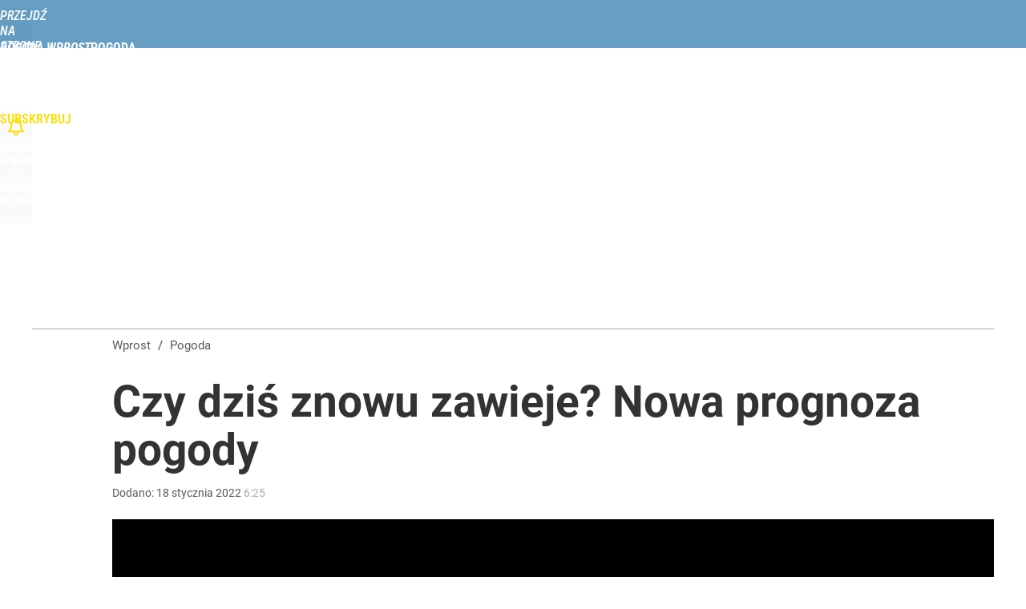

--- FILE ---
content_type: text/html; charset=UTF-8
request_url: https://pogoda.wprost.pl/hits.php
body_size: -231
content:
{"share_get":{"count":0,"schema":"wprost"},"display_set":{"set":1,"event_set":{"display":1},"count":2,"tsht":1769348635,"pt":null,"dt":"d","schema":"wprost"},"message_get":{"error":2,"message":0,"schema":"wprost"}}

--- FILE ---
content_type: text/css
request_url: https://img.wprost.pl/_static/ads-define-layout-pogoda-pogoda-nav-video-d310dc40a8e1f37c7f4322aa14521584-content.css
body_size: 24075
content:
/*
sacy css cache dump 

This dump has been created from the following files:
    - <root>/_css/modules/ads.css
    - <root>/_css/define.css
    - <root>/_css/layout.css
    - <root>/wprost-pogoda/_css/pogoda.css
    - <root>/wprost-pogoda/_css/pogoda-nav.css
    - <root>/_css/players/video.css
*/


/* <root>/_css/modules/ads.css */
:root{--ad-area-bg:#f9f9f9;--ad-area-mob:#eee;--ad-area-color:#999}#CybotCookiebotDialog #CybotCookiebotDialogBodyButtonDecline:not(.CybotCookiebotDialogHide){display:block !important;visibility:visible !important}#CybotCookiebotDialog[data-tab=CybotCookiebotDialogNavDeclaration] #CybotCookiebotDialogBodyButtonDecline{display:none !important;visibility:hidden !important}div[id^=yoc_advertisement_message_above_container]{display:none !important;visibility:hidden !important}div[data-ad=genesis][data-type=gam][data-gam-ist=true]{position:absolute}div[data-genesis=ads-placeholder]{height:0;overflow:hidden}.box-aside.ad-aside{text-align:center;padding:0;margin:0;overflow:hidden}.box-aside.ad-aside.ad-empty .page-billboard,.box-aside.ad-aside.ad-empty .page-rectangle{box-sizing:border-box;background:var(--ad-area-bg);border:#eee 1px solid}.box-aside.ad-aside div[data-type=optad360video]{aspect-ratio:16/9 !important;min-height:unset !important;max-height:none !important;max-width:none !important;width:100% !important}.art-billboard.page-billboard-art-1:has(div[data-type=optad360video]){min-height:unset !important}.page-billboard{margin:0
auto;padding:0;text-align:center;width:1200px}.page-billboard div:first-child,.page-billboard img:first-child{display:block;margin:0
auto;text-align:center}.page-header .page-billboard{margin-top:0;padding:0}#element-landing-page .page-billboard{margin-bottom:40px;padding:0}.art-text .art-box-aside{text-align:center;padding:15px
0 20px;margin:0
0 1.4em}.art-text .art-box-aside{background:var(--ad-area-bg)}.art-text .art-box-aside.ad-aside-optad360video{margin-top:0}.art-text .art-box-aside:before{content:"Reklama";text-transform:uppercase;color:var(--ad-area-color);font-size:12px;font-weight:400;display:block}.art-text .art-box-aside .slot-intext{display:block;min-height:100px !important;margin:0
auto;position:relative}.art-text .art-box-aside .slot-intext.idmnet
iframe{position:absolute}.art-text .art-box-aside .slot-intext.idmnet .idmnet.gen-detect
iframe{position:relative}.art-text .art-box-aside .slot-intext div[id^=google_ads_iframe]{margin:0
auto}.art-text .art-box-aside.box-aside-floating{min-height:630px;overflow:unset}.art-text .art-box-aside.box-aside-floating .slot-intext{position:sticky;top:130px}div.not-rendered[data-ad=genesis][data-gam-cb=true]{display:none !important}@media (max-width:1195px){.art-text .art-box-aside.box-aside-floating .slot-intext{position:sticky;top:80px}}@media (max-width:800px){.art-text .art-box-aside.box-aside-floating .slot-intext{position:sticky;top:30vh}}.page-billboard div[data-type=optad360hb]{display:block !important}.art-billboard{padding:0
0 30px 100px}.art-content .art-billboard{padding-left:80px}.art-billboard.page-billboard-col{padding:0
0 30px}.art-text-relation-inner .art-billboard{padding-bottom:0}.art-billboard.page-billboard-art-1{min-height:300px}.art-billboard.page-billboard-art-1 .page-rectangle{max-width:680px;min-height:300px;margin:0}.art-billboard.page-billboard-art-1 .page-rectangle:first-child{float:left;text-align:left}.art-billboard.page-billboard-art-1 .page-rectangle:nth-child(2){float:right}.art-billboard.page-billboard-art-1 .page-rectangle iframe[style*="width:0px"],.art-billboard.page-billboard-art-1 .page-rectangle iframe[style*="width: 0px"]{position:absolute}.art-billboard.page-billboard-art-2{padding:0;line-height:1px}.center-column .art-billboard.page-billboard-art-1 .page-rectangle:first-child{width:48%;text-align:right}.center-column .art-billboard.page-billboard-art-1 .page-rectangle:nth-child(2){width:48%;text-align:left}.center-column .art-billboard.page-billboard-art-2{margin-left:100px}.page-billboard-art-2 div[data-ad]{max-height:none !important}.page-billboard-comments{margin-top:0;margin-bottom:40px}#content .left-column .page-billboard-comments{text-align:left}.device-mobile #ad-article-bottom{margin:0
auto;display:block !important}.device-mobile #ad-article-bottom.hidden{display:none !important}.page-header .box-aside.ad-aside{background:var(--page-header-ads-bg);padding:40px
0 var(--page-header-ads-bottom) 0}.page-header .box-aside.ad-aside.ad-aside-sticky{left:0;right:0;position:fixed;z-index:949999;box-shadow:none}.page-header .box-aside.ad-aside.ad-aside-sticky.pinned{box-shadow:0 0 10px rgba(0,0,0,.3);padding-bottom:40px}.page-header .box-aside.ad-aside.ad-aside-sticky-off{box-shadow:none;z-index:1}.page-header .page-billboard.page-billboard-1{padding:0;height:300px;position:relative;display:flex;align-items:center}.page-rectangle{text-align:center}.right-column .page-rectangle{padding:0;width:auto}.right-column .page-rectangle .page-rectangle-inner{margin:0;position:relative}.right-column .page-rectangle .page-rectangle-inner div[data-ad=genesis]{left:50%;position:relative;transform:translateX(-50%)}.right-column .page-rectangle .page-rectangle-inner div[data-ad=genesis]{display:block !important}.right-column .right-column-fix-inner .page-rectangle .page-rectangle-inner{display:inline-block !important}.page-ad-video{padding:0
0 0 100px}.page-ad-video .page-ad-video-inner{padding:0;margin:0}.page-ad-video .page-ad-video-inner .teads-inread,.page-ad-video .page-ad-video-inner .teads-inboard{margin-bottom:30px}.box-list li.box-list-item-ad,.box-list li.box-list-item-ad:hover{background:var(--ad-area-bg);padding:0;border:none;box-shadow:none}.box-list li.box-list-item-ad.box-list-item-ad-billboard,.box-list li.box-list-item-ad.box-list-item-ad-billboard:hover{background:0 0;height:auto !important}.box-list.box-list-tiles li.box-list-item-ad,.box-list.box-list-tiles li.box-list-item-ad:hover{background:#f6f6f6;margin:5px
0 0 5px}.box-list.box-list li.box-list-item-ad .page-rectangle{width:360px;max-height:300px;min-height:250px;overflow:hidden;margin:0
auto}.box-list.box-list li.box-list-item-ad .page-rectangle div:first-child,.box-list.box-list li.box-list-item-ad .page-rectangle img:first-child{display:block;margin:0
auto;text-align:center}.box-list.box-list li.box-list-item-ad .page-recommended{width:185px;max-height:300px;min-height:300px;overflow:hidden;margin:0
auto}.box-list.box-list li.box-list-item-ad .page-rectangle:before,.box-list.box-list li.box-list-item-ad .page-recommended:before{content:"";display:none}.box-list.box-list li.box-list-item-ad
.r{display:block;color:#ccc;font-size:11px;width:auto;height:12px;font-weight:400;font-style:normal;text-align:center;text-decoration:none;text-transform:uppercase;margin-top:5px}.box-list.box-list li.box-list-item-ad .page-rectangle .r:after{content:"/ reklama"}.box-list li.bli-tp-billboard,.box-list li.box-list-item-type-billboard{background:0 0}.box-list li.size-3x1.bli-tp-billboard,.box-list li.size-3x1.bli-tp-billboard:hover,.box-list li.size-3x1.box-list-item-type-billboard,.box-list li.size-3x1.box-list-item-type-billboard:hover{height:auto !important;width:auto;float:none}.box-list li.size-3x1.bli-tp-billboard .page-billboard,.box-list.box-list-rows li.size-3x1.bli-tp-billboard .page-billboard,.box-list.box-list-rows-lead li.size-3x1.bli-tp-billboard .page-billboard,.box-list.box-list-rows-large-lead li.size-3x1.bli-tp-billboard .page-billboard,.box-list li.size-3x1.box-list-item-type-billboard .page-billboard,.box-list.box-list-rows li.size-3x1.box-list-item-type-billboard .page-billboard,.box-list.box-list-rows-lead li.size-3x1.box-list-item-type-billboard .page-billboard,.box-list.box-list-rows-large-lead li.size-3x1.box-list-item-type-billboard .page-billboard{width:auto}.bl li.bli-tp-billboard{background:0 0}.bl li.size-3x1.bli-tp-billboard,.bl li.size-3x1.bli-tp-billboard:hover{height:auto !important;float:none;overflow:unset}.bl li.size-3x1.bli-tp-billboard .box-aside.ad-aside{height:400px;position:relative;overflow:unset}.bl li.size-3x1.bli-tp-billboard .box-aside.ad-aside .page-billboard{top:0;position:sticky}.bl li.size-3x1.bli-tp-billboard,.bl li.size-3x1.bli-tp-billboard:hover,.bl li.size-3x1.bli-tp-billboard .page-billboard,.bl.bl-rows li.size-3x1.bli-tp-billboard .page-billboard{width:auto}#articles-autoload .element-next-area .page-billboard{border-top:#f9f9f9 20px solid;padding:40px
0 0}#articles-autoload .element-next-area .page-billboard-inner{height:300px;display:flex;align-items:center}.sticky-wrapper .page-bottom-sticky{position:fixed;width:100%;bottom:-120px;height:150px}.sticky-wrapper .page-bottom-sticky.visible{position:relative;padding:4px
0 0;bottom:auto;height:auto;max-height:100px;overflow:hidden}.sticky-wrapper .close-ad{background:#fff url(/_i/icon-20-c-close-bold.png) center center no-repeat;background-size:20px;display:block;width:35px;height:35px;margin-top:-35px;float:right;z-index:2;box-shadow:-3px -3px 2px 0px rgba(0,0,0,.15);border-radius:5px 0 0}@media (min-width:1195px){.center-column .page-billboard-mgid{margin-bottom:40px}.page-billboard,.page-billboard-comments{min-height:300px;display:flex;justify-content:center;align-items:center;flex-direction:column}}@media (max-width:1200px){.page-billboard{width:auto;overflow-x:hidden}.page-header .page-billboard.page-billboard-1{height:150px;padding:0}}@media (max-width:1195px){.page-billboard-comments{background:var(--ad-area-mob);padding:1px
0;margin-top:10px;margin-bottom:30px}.page-billboard-comments .slot-dynamic{margin:0
auto}.center-column .art-billboard.page-billboard-art-2{margin-left:0}.ad-aside div[data-ad=genesis][data-type=mgid]{background:var(--ad-area-mob);padding:20px}.bli-ad .ad-aside div[data-ad=genesis][data-type=mgid]{padding:17px
0 18px}#content .left-column .page-billboard-comments{text-align:center}.art-billboard,.art-content .art-billboard{margin-left:0;padding-left:0;padding-right:0}.bl li.bli-ad,.bl li.bli-ad:hover{background:var(--ad-area-mob);color:var(--ad-area-color);min-height:1px;height:auto !important;width:100% !important;padding:0
!important;margin:0
0 20px;border-radius:0;float:none}.bl li.bli-ad .page-rectangle{max-height:none;min-height:auto;height:auto !important}.bl li.bli-ad
.r{display:none !important}.bl li.bli-ad.bli-tp-fullpage{display:none !important}}@media (max-width:840px){.art-content .box-aside.ad-aside{overflow:unset}.art-billboard.page-billboard-art-1 .page-rectangle,.art-billboard.page-billboard-art-1 .page-rectangle:first-child,.center-column .art-billboard.page-billboard-art-1 .page-rectangle:first-child{float:none;width:auto;max-width:none;margin:0
auto;text-align:center}.art-billboard.page-billboard-art-1{background:var(--ad-area-bg);padding:15px
0 20px 0;margin-bottom:24px;.page-rectangle:first-child div[data-ad=genesis]{margin:0
auto;position:sticky !important;top:8px}.page-rectangle:first-child div[data-ad=genesis].rendered-oversize-height{position:relative !important;overflow:hidden !important;top:auto}.page-rectangle:nth-child(2){display:none}}.art-billboard.page-billboard-art-1:before{content:"Reklama";text-transform:uppercase;color:var(--ad-area-color);font-size:12px;font-weight:400;display:block;margin-bottom:7px}.ad-slider-svr{margin-left:40px;margin-right:40px}.bl li.bli-ad,.bl li.bli-ad:hover{background:var(--ad-area-mob);color:var(--ad-area-color)}}@media (max-width:480px){.box-aside.ad-aside{overflow:unset}.page-billboard div[data-ad=genesis][data-type=plista]{margin-left:20px;margin-right:20px}.page-header .page-billboard.page-billboard-1{background-color:#f5f5f5}.art-billboard.page-billboard-art-1{background:var(--ad-area-mob);margin-left:-20px;margin-right:-20px}.page-billboard-art-2 div[data-ad] a._gen_ad_display,.page-billboard-art-2 div[data-ad]+div[data-ad]>div,.page-billboard-art-2 div[data-ad]+div[data-ad]>iframe{margin-bottom:20px !important}.page-billboard-comments{text-align:center;padding:52px
0 20px;height:600px;overflow:unset;position:relative}.page-billboard-mgid:before,.page-billboard-comments:after{content:"Następne polecane po reklamie";text-transform:uppercase;background-color:#fff;color:#444;font-size:15px;font-weight:400;display:block;line-height:38px;position:absolute;top:1px;left:0;right:0;word-spacing:2px}.page-billboard-mgid:before{content:"Więcej artykułów po reklamie";border-top:rgba(0,0,0,.1) 1px solid;position:relative}.page-billboard-comments div[data-ad=genesis],.page-billboard-comments div[data-ad=genesis]{position:sticky;top:20px}.page-billboard-comments .ad-aside div[data-ad=genesis][data-type=mgid]{padding:10px
20px}.bl li.bli-ad,.bl li.bli-ad:hover{width:calc(100% - -40px) !important;margin:0
-20px 20px}.art-text .art-box-aside{background:var(--ad-area-mob);margin-left:-20px;margin-right:-20px}.art-text .art-box-aside.ad-aside-optad360video{background:var(--ad-area-mob);padding:0;margin-bottom:20px}#articles-autoload .element-next-area .page-billboard{padding:0}#articles-autoload .element-next-area .page-billboard{background:var(--ad-area-mob);border-top:none !important;padding:0}#articles-autoload #element-next-area-0 .page-billboard{margin-top:0}#articles-autoload .element-next-area .page-billboard-element-next{overflow:unset}#articles-autoload .element-next-area .page-billboard-inner{height:450px;display:block;padding:10px
0}#articles-autoload .element-next-area .page-billboard-inner
div.slot{position:sticky;top:30vh}}@media (max-width:380px){.page-header .page-billboard-1.page-billboard-latests{background-color:#f0f0f0;padding:0}}@media (min-width:1195px) and (max-height:720px) and (orientation:landscape){.page-header .box-aside.ad-aside{padding-top:10px}.page-header .box-aside.ad-aside.ad-aside-sticky.pinned{padding-bottom:10px}}
/* <root>/_css/define.css */
html,body{margin:0;padding:0;cursor:default}body,a,table,input,select,textarea{outline:none}a
img{border:none}hr,.disabled{display:none}.hidden{display:none !important}.block{display:block}.flex{display:flex}.flex-wrap{display:flex;flex-wrap:wrap}.block-inline{display:inline-block}.inline{display:inline !important}.p-relative{position:relative}.p-absolute{position:absolute}.p-absolute-fill{position:absolute;top:0;left:0;right:0;bottom:0;width:100%;height:100%}.fl-left{float:left}.fl-right{float:right}.fl-none{float:none}.break,.clear{display:block !important;clear:both !important;height:0 !important;min-height:0 !important;max-height:0 !important;font-size:1px !important;line-height:0 !important;margin:0
!important;padding:0
!important}.cl-left{clear:left}.cl-right{clear:right}.cl-none{clear:none}.uppercase{text-transform:uppercase !important}.lowercase{text-transform:lowercase !important}.ta-left{text-align:left !important}.ta-right{text-align:right !important}.ta-center{text-align:center !important}.ta-justify{text-align:justify !important}.va-middle{vertical-align:middle !important}.va-sub{vertical-align:sub !important}.va-top{vertical-align:top !important}.pointer,.cr-pointer{cursor:pointer}.cr-default{cursor:default}.no-nowrap{white-space:nowrap !important}.no-border{border:none !important}.no-border-v,.no-border-vertical{border-top:none !important;border-bottom:none !important}.no-border-h,.no-border-horizontal{border-left:none !important;border-right:none !important}.no-border-top{border-top:none !important}.no-border-bottom{border-bottom:none !important}.no-background{background:transparent none !important}.no-bgimage{background-image:none !important}.resize-h{resize:horizontal !important}.resize-v{resize:vertical !important}.no-resize{resize:none !important}.no-scrollbar::-webkit-scrollbar-thumb{background:0 0}.no-transition{-webkit-transition:none !important;-moz-transition:none !important;-o-transition:none !important;-transition:none !important;transition:none !important}.no-shadow{-webkit-box-shadow:none !important;-moz-box-shadow:none !important;-o-box-shadow:none !important;-box-shadow:none !important;box-shadow:none !important}.no-scrollbar{-ms-overflow-style:none;scrollbar-width:none}.no-scrollbar::-webkit-scrollbar{width:0;height:0;background:0 0;opacity:0}.no-scroll{overflow:hidden !important}.no-wrap{white-space:nowrap}.scroll-x{overflow-x:scroll !important}.scroll-x-auto{overflow-x:auto !important}.scroll-y{overflow-y:scroll !important}.scroll-y-auto{overflow-y:auto !important}.t-overflow{overflow:hidden;white-space:nowrap;text-overflow:ellipsis}.disabled-select,.disabled-select:hover,.disabled-select:focus,.disabled-select:active{-webkit-tap-highlight-color:rgba(255,255,255,0);-webkit-touch-callout:none;-webkit-user-select:none;-moz-user-select:none;-ms-user-select:none;-o-user-select:none;user-select:none}.disabled-drag,.disabled-drag:hover,.disabled-drag:focus,.disabled-drag:active{-webkit-user-drag:none;-moz-user-drag:none;-o-user-drag:none}.mA{margin:auto !important}.mtopA{margin-top:auto !important}.mleftA{margin-left:auto !important}.mrightA{margin-right:auto !important}.mbottomA{margin-bottom:auto !important}.m0{margin:0
!important}.mtop0{margin-top:0 !important}.mleft0{margin-left:0 !important}.mright0{margin-right:0 !important}.mbottom0{margin-bottom:0 !important}.m5{margin:5px
!important}.mtop5{margin-top:5px !important}.mleft5{margin-left:5px !important}.mright5{margin-right:5px !important}.mbottom5{margin-bottom:5px !important}.m10{margin:10px
!important}.mtop10{margin-top:10px !important}.mleft10{margin-left:10px !important}.mright10{margin-right:10px !important}.mbottom10{margin-bottom:10px !important}.m15{margin:15px
!important}.mtop15{margin-top:15px !important}.mleft15{margin-left:15px !important}.mright15{margin-right:15px !important}.mbottom15{margin-bottom:15px !important}.m20{margin:20px
!important}.mtop20{margin-top:20px !important}.mleft20{margin-left:20px !important}.mright20{margin-right:20px !important}.mbottom20{margin-bottom:20px !important}.m25{margin:25px
!important}.mtop25{margin-top:25px !important}.mleft25{margin-left:25px !important}.mright25{margin-right:25px !important}.mbottom25{margin-bottom:25px !important}.m30{margin:30px
!important}.mtop30{margin-top:30px !important}.mleft30{margin-left:30px !important}.mright30{margin-right:30px !important}.mbottom30{margin-bottom:30px !important}.m35{margin:35px
!important}.mtop35{margin-top:35px !important}.mleft35{margin-left:35px !important}.mright35{margin-right:35px !important}.mbottom35{margin-bottom:35px !important}.m40{margin:40px
!important}.mtop40{margin-top:40px !important}.mleft40{margin-left:40px !important}.mright40{margin-right:40px !important}.mbottom40{margin-bottom:40px !important}.m45{margin:45px
!important}.mtop45{margin-top:45px !important}.mleft45{margin-left:45px !important}.mright45{margin-right:45px !important}.mbottom45{margin-bottom:45px !important}.m50{margin:50px
!important}.mtop50{margin-top:50px !important}.mleft50{margin-left:50px !important}.mright50{margin-right:50px !important}.mbottom50{margin-bottom:50px !important}.m55{margin:55px
!important}.mtop55{margin-top:55px !important}.mleft55{margin-left:55px !important}.mright55{margin-right:55px !important}.mbottom55{margin-bottom:55px !important}.m60{margin:60px
!important}.mtop60{margin-top:60px !important}.mleft60{margin-left:60px !important}.mright60{margin-right:60px !important}.mbottom60{margin-bottom:60px !important}.m-5{margin:-5px !important}.mtop-5{margin-top:-5px !important}.mleft-5{margin-left:-5px !important}.mright-5{margin-right:-5px !important}.mbottom-5{margin-bottom:-5px !important}.m-15{margin:-15px !important}.mtop-15{margin-top:-15px !important}.mleft-15{margin-left:-15px !important}.mright-15{margin-right:-15px !important}.mbottom-15{margin-bottom:-15px !important}.m-10{margin:-10px !important}.mtop-10{margin-top:-10px !important}.mleft-10{margin-left:-10px !important}.mright-10{margin-right:-10px !important}.mbottom-10{margin-bottom:-10px !important}.m-20{margin:-20px !important}.mtop-20{margin-top:-20px !important}.mleft-20{margin-left:-20px !important}.mright-20{margin-right:-20px !important}.mbottom-20{margin-bottom:-20px !important}.m-25{margin:-25px !important}.mtop-25{margin-top:-25px !important}.mleft-25{margin-left:-25px !important}.mright-25{margin-right:-25px !important}.mbottom-25{margin-bottom:-25px !important}.m-30{margin:-30px !important}.mtop-30{margin-top:-30px !important}.mleft-30{margin-left:-30px !important}.mright-30{margin-right:-30px !important}.mbottom-30{margin-bottom:-30px !important}.m-40{margin:-40px !important}.mtop-40{margin-top:-40px !important}.mleft-40{margin-left:-40px !important}.mright-40{margin-right:-40px !important}.mbottom-40{margin-bottom:-40px !important}.p0{padding:0
!important}.ptop0{padding-top:0 !important}.pleft0{padding-left:0 !important}.pright0{padding-right:0 !important}.pbottom0{padding-bottom:0 !important}.p5{padding:5px
!important}.ptop5{padding-top:5px !important}.pleft5{padding-left:5px !important}.pright5{padding-right:5px !important}.pbottom5{padding-bottom:5px !important}.p10{padding:10px
!important}.ptop10{padding-top:10px !important}.pleft10{padding-left:10px !important}.pright10{padding-right:10px !important}.pbottom10{padding-bottom:10px !important}.p15{padding:15px
!important}.ptop15{padding-top:15px !important}.pleft15{padding-left:15px !important}.pright15{padding-right:15px !important}.pbottom15{padding-bottom:15px !important}.p20{padding:20px
!important}.ptop20{padding-top:20px !important}.pleft20{padding-left:20px !important}.pright20{padding-right:20px !important}.pbottom20{padding-bottom:20px !important}.p25{padding:25px
!important}.ptop25{padding-top:25px !important}.pleft25{padding-left:25px !important}.pright25{padding-right:25px !important}.pbottom25{padding-bottom:25px !important}.p30{padding:30px
!important}.ptop30{padding-top:30px !important}.pleft30{padding-left:30px !important}.pright30{padding-right:30px !important}.pbottom30{padding-bottom:30px !important}.p35{padding:35px
!important}.ptop35{padding-top:35px !important}.pleft35{padding-left:35px !important}.pright35{padding-right:35px !important}.pbottom35{padding-bottom:35px !important}.p40{padding:40px
!important}.ptop40{padding-top:40px !important}.pleft40{padding-left:40px !important}.pright40{padding-right:40px !important}.pbottom40{padding-bottom:40px !important}.p45{padding:45px
!important}.ptop45{padding-top:45px !important}.pleft45{padding-left:45px !important}.pright45{padding-right:45px !important}.pbottom45{padding-bottom:45px !important}.p50{padding:50px
!important}.ptop50{padding-top:50px !important}.pleft50{padding-left:50px !important}.pright50{padding-right:50px !important}.pbottom50{padding-bottom:50px !important}.p55{padding:55px
!important}.ptop55{padding-top:55px !important}.pleft55{padding-left:55px !important}.pright55{padding-right:55px !important}.pbottom55{padding-bottom:55px !important}.p60{padding:60px
!important}.ptop60{padding-top:60px !important}.pleft60{padding-left:60px !important}.pright60{padding-right:60px !important}.pbottom60{padding-bottom:60px !important}.w10{width:10px}.w20{width:20px}.w30{width:30px}.w40{width:40px}.w45{width:45px}.w50{width:50px}.w60{width:60px}.w70{width:70px}.w80{width:80px}.w90{width:90px}.w100{width:100px}.w110{width:110px}.w120{width:120px}.w130{width:130px}.w140{width:140px}.w150{width:150px}.w200{width:200px}.w220{width:220px}.w250{width:250px}.w300{width:300px}.w350{width:350px}.w360{width:360px}.w400{width:400px}.w450{width:450px}.w480{width:480px}.w500{width:500px}.w550{width:550px}.w600{width:600px}.w650{width:650px}.w700{width:700px}.w750{width:750px}.w800{width:800px}.w5p{width:5%}.w10p{width:10%}.w20p{width:20%}.w25p{width:25%}.w30p{width:30%}.w33p{width:33%}.w40p{width:40%}.w45p{width:45%}.w50p{width:50%}.w60p{width:60%}.w66p{width:66%}.w70p{width:70%}.w75p{width:75%}.w80p{width:80%}.w90p{width:90%}.w100p{width:100%}.wAv{width:-moz-available;width:-webkit-fill-available}.h10{height:10px}.h20{height:20px}.h30{height:30px}.h40{height:40px}.h45{height:45px}.h50{height:50px}.h60{height:60px}.h70{height:70px}.h80{height:80px}.h90{height:90px}.h100{height:100px}.h120{height:120px}.h150{height:150px}.h200{height:200px}.h250{height:250px}.h300{height:300px}.h350{height:350px}.h400{height:400px}.h450{height:450px}.h500{height:500px}.h550{height:550px}.h50v{height:50vh}.h60v{height:60vh}.h70v{height:70vh}.h80v{height:80vh}.h90v{height:90vh}.h100v{height:100vh}.v40p{opacity:0}.scroll-40p .v40p,.scroll-50p .v40p,.scroll-60p .v40p,.scroll-70p .v40p,.scroll-80p .v40p,.scroll-90p .v40p,.scroll-100p
.v40p{opacity:1}.fs-normal{font-weight:400;font-style:normal}.fs-bold{font-weight:700}.fs-italic{font-style:italic}.cl-silver{color:#ccc}.cl-gray{color:#999}.cl-red{color:red}.block-logged-in,.block-not-logged-in,.block-subscription-true,.block-subscription-false,body[data-logged=false] .block-logged-in,body[data-logged=true] .block-not-logged-in{display:none !important}body[data-logged=true] .block-logged-in,body[data-logged=false] .block-not-logged-in,body[data-logged=true][data-subscription=true] .block-subscription-true{display:block !important}body[data-logged=true] .block-logged-in,body[data-logged=false] .block-not-logged-in,body[data-logged=true][data-subscription=false] .block-subscription-false,body[data-logged=false][data-subscription=false] .block-subscription-false{display:block !important}#google_pubconsole_console{z-index:99999999998 !important}#fb-root{position:absolute;top:-10000px;width:0;height:0}#element .element-article .optAdIns.rendered-opt{margin-bottom:30px !important}@media (max-width:480px){.hide-480{display:none !important}}
/* <root>/_css/layout.css */
:root{--content-top:0px;--content-width:1200px;--soc-icon-facebook:url(/_i/icon-20-a-soc-facebook.png);--soc-icon-twitter:url(/_i/icon-20-a-soc-twitter.png);--soc-icon-google:url(/_i/icon-20-a-soc-google.png);--soc-color-facebook:#3b5998;--soc-color-twitter:#55acee;--soc-color-google:#dd4b39;--genesis-close-icon:url(/_i/icon-20-c-close.png)}html,body{padding:0;margin:0}body{overflow:hidden;overflow-y:scroll !important;text-rendering:auto}body.scroll{overflow-y:scroll !important}body.no-scroll{overflow:hidden !important}body,input,button,select,textarea,th,td{font-family:"Roboto Condensed",Arial,sans-serif;font-size:17px;font-weight:300}.page-wrapper{position:relative;padding:var(--content-top) 0 0 0;margin:0;z-index:1}body.wait{background-image:url(/_i/loaders/loader-sqr-1-white.gif);background-repeat:no-repeat;background-position:center center;background-attachment:fixed}noscript.inf{background:rgba(255,255,255,.4);position:fixed;overflow:hidden;padding:0;margin:0;top:0;left:0;right:0;bottom:0;z-index:100000;user-select:none}noscript
span{background:rgba(255,255,255,.95);display:block;position:absolute;overflow:hidden;padding:80px
40px;margin:-110px 0 0 -180px;top:50%;left:50%;width:280px;line-height:30px;font-size:20px;font-weight:400;text-align:center;text-shadow:#fff 1px 1px 0;box-shadow:0 0 10px rgba(0,0,0,.3);border-radius:3px}#content{min-height:1000px;background:#fff}#content
.wrapper{width:var(--content-width);margin:0
auto}#content .wrapper.wrapper-box-flex{width:auto;margin:0
20px}#content .bottom-section{padding:40px
0;margin:0
auto;width:1200px}#content .bottom-section:after,#content .bottom-section:before{clear:both;content:"";display:table;line-height:0}#footer{visibility:hidden}.line{border-top:#f9f9f9 20px solid}.fullpage{padding:0;margin:0;position:relative}#profile{background:#f9f9f9}#page-profile .comments ul.level-1{padding-bottom:0;border-bottom:none}#page-profile .comments ul li header .comment-user-thumb{background:0 0}.item-author{display:block;margin:0;padding:0}.item-author,.item-author
a{color:#999;font-size:12px;font-weight:400;font-style:normal;line-height:40px;text-align:left}.item-author
i{font-style:normal}.item-author
img{background:#ccc;object-fit:scale-down;display:block;float:left;width:40px;height:40px;margin:0
20px 0 0;padding:0;border-radius:100%}.figure-ratio{background:#333;border-radius:5px;position:relative}#element .element-article-video .figure-ratio{background:0 0}.figure-ratio
img{display:block;height:auto;width:100%;min-height:100px}.figure-ratio video,.figure-ratio
iframe{border-radius:5px;border:none;height:100%;left:0;position:absolute;top:0;width:100%;overflow:hidden}.slot-recommends{display:block;margin:0
auto}#section-main-list:after{clear:both;content:"";display:table;line-height:0}#section-main-list .wrapper-box-default,#section-main-list .wrapper-box-flex{overflow:hidden}#section-popular-list{background:#f9f9f9;padding:40px
0 0;margin-bottom:40px}#section-popular-list:after{clear:both;content:"";display:table;line-height:0}#section-popular-list .wrapper-box-default,#section-popular-list .wrapper-box-flex{overflow:hidden}#grelement.visible,.grelement.visible{background:rgba(255,255,255,.9);position:fixed;z-index:60;bottom:0;right:0;left:0;top:0;box-shadow:0 0 20px #fff;transition:all .5s linear;user-select:none}#grelement.visible iframe,.grelement.visible
iframe{position:absolute;z-index:62;left:50%;top:50%;margin:0;transform:translate(-50%,-50%)}.box-questioning{opacity:0}.highlight{background:rgba(255,222,0,.5);border-radius:3px}.genesis-layer.visible{background:rgba(51,51,51,.3);top:0;left:0;width:100vw;height:100vh;position:fixed;transform:translateZ(0);opacity:1}.genesis-layer{right:0;bottom:0;width:0;height:0;display:none;overflow:hidden;z-index:999998;transition:opacity .5s linear;opacity:0}.genesis-window.visible{opacity:1}.genesis-window{top:50%;left:50%;width:600px;height:600px;max-width:100vw;max-height:100vh;position:fixed;overflow:hidden;z-index:999998;transform:translate3d(-50%,-50%,0);transition:opacity .3s linear;border-radius:3px;box-shadow:2px 2px 40px rgba(51,51,51,.15);opacity:0}.genesis-window .close-button{background:var(--genesis-close-icon) center center no-repeat;top:0;right:0;width:40px;height:40px;cursor:pointer;position:absolute;transition:opacity .2s linear;opacity:.4;z-index:1}.genesis-window .close-button:hover{opacity:1}.page-layout{position:relative}body.test-server:after{content:'Strona testowa';position:fixed;bottom:0;left:0;right:0;z-index:9999999;background:#efd103;padding:4px;font-size:14px;text-align:center;box-shadow:0 0 10px rgba(0,0,0,.3);text-transform:uppercase}.sticky-wrapper{background:#fff;display:block;left:0;right:0;bottom:0;position:fixed;z-index:950000;box-shadow:0 0 6px rgba(0,0,0,.3)}body.header-expanded .sticky-wrapper{bottom:-170px !important;transition:bottom .3s linear}@media (min-width:1200px){.wrapper-bl-flex{width:auto !important}}@media (max-width:1280px){#bottom-fixed-bar
.arr{background-color:transparent !important;background-image:url(/_i/icon-20-c-arrow-left.png);top:0;left:0;margin:0;height:40px;width:40px;opacity:0}#bottom-fixed-bar .arr.arr-r{background-image:url(/_i/icon-20-c-arrow-right.png);left:auto;right:0;margin:0}}@media (max-width:1200px){#content .bottom-section{width:auto}}@media (max-width:1195px){body{overflow-x:hidden}.header-expanded div[id^=oa-360-],.share-layer-visible div[id^=oa-360-]{z-index:0 !important}#content
.wrapper{width:800px}#content .bottom-section{border:none}#content #bottom-list{margin-top:20px;margin-bottom:20px}.page-rectangle-1:before,.page-rectangle-2:before{text-align:center}.page-ad-video{padding:0}.issue-index
li.item{padding:30px
20px 30px 100px}.issue-index li.item span.page-no,.issue-index li.item
span.payable{top:30px}.issue-index li.item
a.title{width:auto;margin-right:0;margin-bottom:10px;padding-right:100px;float:none}.issue-index li.item .art-authors{margin-top:15px;width:602px}.issue-index li.item .art-authors
li{float:left;clear:none}#content .wrapper.wrapper-box-flex{width:auto;margin:0
10px}#bottom-fixed-bar{display:none !important}}@media (max-width:860px){#content .page-box.box-20
.wrapper{margin:0
40px !important;width:auto}}@media (max-width:840px){#content
.wrapper{width:auto !important;margin:0
!important}#content .wrapper.wrapper-box-flex{margin:0
10px !important}#content .bottom-section{width:auto}.issue-index
li.item{padding:20px
20px 20px 100px}.issue-index li.item span.page-no,.issue-index li.item
span.payable{top:20px}.issue-index li.item
a.title{padding-right:80px}}@media (max-width:780px){.box-list li.box-list-item.box-list-item-rwd-box .news-image .news-breaking-label{left:10px !important;right:10px !important;bottom:20px !important;font-size:20px !important;line-height:20px !important;padding:4px
10px !important}}@media (max-width:720px){.issue-index li.item .art-authors{width:300px}.box-list li.box-list-item-issue .issue-cover div h3 a,.box-list li.box-list-item-issue .issue-cover div h3 a:hover{font-size:22px;font-weight:400;line-height:27px}}@media (max-width:480px){.ad-slider-svr{margin-left:20px;margin-right:20px}#content .page-box.box-20
.wrapper{margin:0
20px !important;width:auto}}@media (max-height:560px){#bottom-fixed-bar{display:none !important}}
/* <root>/wprost-pogoda/_css/pogoda.css */
:root{--page-primary-bg:#679fc4;--page-primary-variant-bg:#3d7cab}body{--header-bg:var(--page-primary-bg);--header-expand-bg:var(--page-primary-variant-bg);--header-button-selected-bg:var(--page-primary-variant-bg);--page-header-bg:var(--page-primary-variant-bg);--page-header-color:#fff}.page-header{--page-header-bg:#7fb0cf;--page-header-color:#fff}.page-box{--page-box-header-color:var(--page-primary-bg);--page-box-header-line-color:var(--page-primary-bg)}.arrows-bar{--arrows-hover:var(--page-primary-variant-bg);--arrows-selected-bg:var(--page-primary-bg)}.footer{--footer-button-hover:var(--page-primary-bg)}#header .h1 a:after{content:"Pogoda"}.layout-weather-main #header:not(.pinned){background:0 0}.layout-weather-main #header-soc-area{background:0 0}.layout-weather-main
#content{padding-top:0 !important}.layout-weather-main .page-header{margin-bottom:0;padding-bottom:0}.layout-weather-main .page-header div.header-bar{overflow:initial}.layout-weather-main .page-header div.header-bar-area{background:rgba(255,255,255,.2)}.header-bar
h1.hdr{position:relative}.header-bar h1.hdr .city-region{color:rgba(255,255,255,.8);display:block;font-size:14px;font-weight:400;line-height:23px;text-transform:uppercase;position:absolute;left:0;top:73px}.header-bar h1.hdr .city-name{background:url('/_i/icon-20-a-arrow-bottom.png') no-repeat right 10px top 25px;display:inline-block;padding:0
40px 0 10px;margin:0
0 0 -10px;position:relative;text-transform:uppercase;border-top-left-radius:5px;border-top-right-radius:5px;line-height:65px;cursor:pointer;z-index:1}.header-bar h1.hdr .city-name:hover{background-color:rgba(255,255,255,.95);background-image:url('/_i/icon-20-e-arrow-bottom.png');color:#3d7cab;transition:background .2s linear}.header-bar h1.hdr .city-name:after{background:#fff;color:#333;content:"Zmień miasto";display:block;font-size:16px;font-weight:400;line-height:30px;text-align:center;text-transform:uppercase;position:absolute;left:0;right:0;padding:2px
0 0;border-bottom-right-radius:5px;border-bottom-left-radius:5px;overflow:hidden;height:0;opacity:0;transition:height .3s linear;z-index:2}.header-bar h1.hdr .city-name:hover:after{height:30px;opacity:1}section.weather{background:#3d7cab url('/_i/weather/backgrounds/weather-bg-01.jpg') no-repeat right top;background-size:cover;color:#fff;min-height:670px;box-sizing:border-box;margin-bottom:40px;padding:60px
0 0;transition:background .3s ease-in-out;position:relative}#page-main
section.weather{margin-bottom:0}section.weather:after{clear:both;content:"";display:table;line-height:0}section.weather-bg-01,.video-text .box-news-slider-bg-01{background-image:url('/_i/weather/backgrounds/weather-bg-01.jpg')}section.weather-bg-02,.video-text .box-news-slider-bg-02{background-image:url('/_i/weather/backgrounds/weather-bg-02.jpg')}section.weather-bg-03,.video-text .box-news-slider-bg-03{background-image:url('/_i/weather/backgrounds/weather-bg-03.jpg')}section.weather-bg-04,.video-text .box-news-slider-bg-04{background-image:url('/_i/weather/backgrounds/weather-bg-04.jpg')}section.weather-bg-05,.video-text .box-news-slider-bg-05{background-image:url('/_i/weather/backgrounds/weather-bg-05.jpg')}section.weather-bg-06,.video-text .box-news-slider-bg-06{background-image:url('/_i/weather/backgrounds/weather-bg-06.jpg')}section.weather-bg-07,.video-text .box-news-slider-bg-07{background-image:url('/_i/weather/backgrounds/weather-bg-07.jpg')}section.weather-bg-08,.video-text .box-news-slider-bg-08{background-image:url('/_i/weather/backgrounds/weather-bg-08.jpg')}section.weather-bg-09,.video-text .box-news-slider-bg-09{background-image:url('/_i/weather/backgrounds/weather-bg-09.jpg')}section.weather-bg-10,.video-text .box-news-slider-bg-10{background-image:url('/_i/weather/backgrounds/weather-bg-10.jpg')}section.weather-bg-11,.video-text .box-news-slider-bg-11{background-image:url('/_i/weather/backgrounds/weather-bg-11.jpg')}section.weather-bg-12,.video-text .box-news-slider-bg-12{background-image:url('/_i/weather/backgrounds/weather-bg-12.jpg')}section.weather-bg-13,.video-text .box-news-slider-bg-13{background-image:url('/_i/weather/backgrounds/weather-bg-13.jpg')}section.weather-bg-14,.video-text .box-news-slider-bg-14{background-image:url('/_i/weather/backgrounds/weather-bg-14.jpg')}section.weather-bg-15,.video-text .box-news-slider-bg-15{background-image:url('/_i/weather/backgrounds/weather-bg-15.jpg')}section.weather-bg-16,.video-text .box-news-slider-bg-16{background-image:url('/_i/weather/backgrounds/weather-bg-16.jpg')}section.weather-bg-17,.video-text .box-news-slider-bg-17{background-image:url('/_i/weather/backgrounds/weather-bg-17.jpg')}section.weather-bg-18,.video-text .box-news-slider-bg-18{background-image:url('/_i/weather/backgrounds/weather-bg-18.jpg')}section.weather-bg-19,.video-text .box-news-slider-bg-19{background-image:url('/_i/weather/backgrounds/weather-bg-19.jpg')}section.weather-bg-20,.video-text .box-news-slider-bg-20{background-image:url('/_i/weather/backgrounds/weather-bg-20.jpg')}section.weather
.location{display:none}section.weather
.wrapper{opacity:.1;position:relative;transition:all .3s linear}section.weather
.wrapper.visible{opacity:1}section.weather .wrapper i,section.weather .wrapper
em{font-style:normal}section.weather .wrapper .weather-wind-deg{background:url('/_i/weather/icon-20-a-weather-wind-big.png') no-repeat center center;display:inline-block;width:20px;height:20px}.current-weather{position:relative;width:300px;min-height:470px;border:transparent 1px solid}.current-weather .city-name,.current-weather .city-region,.current-weather .weather-time,.current-weather dl dt.weather-temp,.forecast-list li dl dt,.forecast-list li dl dd.forecast-wind i,.forecast-list li dl dd.forecast-falls i,.forecast-list li dl dd.forecast-humidity i,.forecast-list li .forecast-description,.forecast-list li.new-day:first-child:before{display:none}.current-weather .weather-datetime{position:absolute;top:35px;font-size:20px;line-height:20px}.current-weather .weather-datetime .weather-day{font-weight:400}.current-weather .weather-image{position:absolute;top:60px;right:0;margin:0;padding:0;font-size:11px;color:rgba(255,255,255,.3)}.current-weather .weather-description{margin:197px
0 0;padding:0;font-weight:600;text-transform:uppercase}.current-weather
dl{margin:10px
0 0;padding:0}.current-weather dl
dt{text-transform:lowercase;margin:0
10px 5px 0;padding:0;float:left;clear:left}.current-weather dl dt:after{content:":"}.current-weather dl
dd{font-weight:600;margin:0;padding:0;float:left;clear:right}.current-weather dl dd.weather-temp{position:absolute;top:75px;font-size:100px;font-weight:600;line-height:100px;margin:0;padding:0}.current-weather dd.weather-wind .weather-wind-deg{vertical-align:bottom;margin:0
0 0 5px}.forecast-weather,.forecast-list{position:absolute;right:0;bottom:30px;list-style:none;width:800px}.forecast-weather{top:37px}.forecast-list{top:0;z-index:1;overflow:hidden}.forecast-weather,.forecast-list,.forecast-list
li{margin:0;padding:0;height:435px}.forecast-list
li{width:100px;float:left;text-align:center;position:relative;border-radius:3px}.forecast-list li:after,.forecast-list li.new-day:before{background:rgba(255,255,255,.3);position:absolute;content:"";right:-1px;top:50px;bottom:0;width:1px}.forecast-list li.new-day:before{left:-1px;right:auto;width:2px}.forecast-list li .forecast-time{display:block;height:40px;padding-left:4px}.forecast-list li .forecast-time
em{display:block;font-size:14px;color:rgba(255,255,255,.5)}.forecast-list li .forecast-image{width:60px;height:60px;display:block;margin:0
auto;font-size:11px;color:rgba(255,255,255,.3)}.forecast-list li
dl{display:block;margin:5px
0 0;padding:0}.forecast-list li dl
dd{display:block;margin:0;padding:0;height:65px;text-align:center}.forecast-list li dl dd .weather-wind-deg{display:block !important;margin:5px
auto}.forecast-list li dl dd.forecast-temp{height:150px}.forecast-list li dl dd.forecast-falls.hidden{display:block !important;opacity:.5}.forecast-svg{width:4000px;margin-top:135px;opacity:0;transition:opacity .2s linear}.forecast-svg.visible{opacity:1}.forecast-weather .slick-track{position:relative}.forecast-weather .slick-track .forecast-svg{position:absolute;top:0;left:0}.forecast-weather .forecast-list-arrow{position:absolute;top:0;width:50px;height:175px;display:block;z-index:1;opacity:.5;transition:all .3s linear;cursor:pointer}.forecast-weather .forecast-list-arrow:hover{opacity:1}.forecast-weather .forecast-list-arrow.slick-disabled,.forecast-weather .forecast-list-arrow.slick-disabled:hover{opacity:.1;cursor:default}.forecast-weather .forecast-list-arrow.forecast-list-prev{background:url('/_i/icon-100-a-arrow-left.png') no-repeat center center;left:-60px}.forecast-weather .forecast-list-arrow.forecast-list-next{background:url('/_i/icon-100-a-arrow-right.png') no-repeat center center;right:-60px}.forecast-weather .forecast-list-more,.forecast-weather .forecast-list-more.expand{display:none}.forecast-weather-label{text-align:right;display:block;position:absolute;right:818px;top:0;font-size:15px;line-height:20px;text-transform:lowercase;opacity:.9}.forecast-weather-label
span{opacity:.6;display:block;text-transform:none}.forecast-weather-label span:before{content:"("}.forecast-weather-label span:after{content:")"}.forecast-weather-label.t{top:163px}.forecast-weather-label.w{top:256px}.forecast-weather-label.h{top:321px}.forecast-weather-label.f{top:386px}.weather-alert{background:#ff954a;clear:both;margin:40px
0;padding:10px
20px;border-radius:5px;transition:all .2s linear}.weather-alert:before{clear:both;content:"";display:table;line-height:0}.weather-alert,.weather-alert
a{color:#333;text-decoration:none;transition:all .2s linear}.weather-alert a:hover{text-decoration:underline}.page-box.weather-elements .page-box-header{display:none}.page-box.travel-elements .page-box-header{--page-box-header-color:#40b1c9;--page-box-header-line-color:#40b1c9}#page-main .weather-nav,#page-pogoda_w_polsce .weather-nav{display:block}@media (max-width:1195px){.layout-weather-main #sticky-wprost-info{display:none !important}.layout-weather-main
#content{padding-top:0}#right-list,#right-list-fresh,#middle-list li.box-list-item-6,#middle-list li.box-list-item-7,#middle-list li.box-list-item-8,#content .right-column,#content .right-column .page-rectangle-1,#content .right-column .page-rectangle-2,#content .right-column .page-rectangle-4,#content .right-column .stay-updated{display:none !important}.header-bar h1.hdr .city-region{top:70px}section.weather{background-position:right -500px center;background-size:auto 100%;padding-bottom:40px;min-height:240px}.current-weather{width:auto;min-height:260px}.current-weather .weather-image{left:50%;top:50px;transform:translateX(-50%)}.current-weather .weather-description{position:absolute;top:210px;left:0;right:0;margin:0;text-align:center}.current-weather
dl{margin:65px
0 0 500px}.current-weather dl dd.weather-temp{right:490px;top:64px;font-size:90px;text-align:right}.forecast-weather{border-top:rgba(255,255,255,.3) 1px solid;position:relative;top:auto;right:auto;bottom:auto;width:auto;margin:0;padding:30px
0 0;height:auto}.forecast-weather:before{content:"Prognoza godzinowa na kolejne dni";color:rgba(255,255,255,.8);display:block;padding:0
0 30px;font-size:17px;font-weight:400;text-align:center;text-transform:uppercase}.forecast-weather .forecast-list{position:relative;top:auto;right:auto;bottom:auto;width:auto;height:123px;margin:0
auto;transition:height .2s linear}.forecast-weather .forecast-list.expand{height:435px}.forecast-weather .forecast-list-arrow{top:78px}.forecast-weather .forecast-list-more{background:rgba(255,255,255,.08) url('/_i/icon-20-a-arrow-bottom.png') no-repeat 25% center;display:block;color:#fff;height:40px;line-height:40px;font-size:14px;font-weight:400;text-align:center;text-indent:30px;text-transform:uppercase;margin:30px
auto 0 auto;width:320px;cursor:pointer;border-radius:4px;transition:all .2s linear}.forecast-weather .forecast-list-more.expand{background-color:rgba(255,255,255,.3);background-image:url('/_i/icon-20-a-arrow-top.png');background-position:35% center;text-indent:30px;display:block}.forecast-weather-label{opacity:0;transition:opacity .2s linear}.forecast-weather-label.t{display:none !important}.forecast-weather-label.expand{opacity:1}.forecast-weather-label.w{top:336px}.forecast-weather-label.h{top:400px}.forecast-weather-label.f{top:466px}.weather-alert{margin-bottom:0}}@media (max-width:960px){.forecast-weather .forecast-list{width:600px}.forecast-weather .forecast-list-arrow.forecast-list-prev{left:50%;transform:translateX(-360px)}.forecast-weather .forecast-list-arrow.forecast-list-next{right:50%;transform:translateX(360px)}.forecast-weather-label{right:50%;transform:translateX(-300px)}}@media (max-width:840px){.current-weather .weather-datetime{left:40px;top:25px}.current-weather
dl{margin:65px
0 0 62%}.current-weather dl dd.weather-temp{right:62%}.forecast-weather{margin:0
40px}.weather-alert{margin-left:20px;margin-right:20px}}@media (max-width:800px){.header-bar h1.hdr .city-region{top:71px}}@media (max-width:720px){.header-bar h1.hdr .city-name:after,.header-bar h1.hdr .city-name:hover:after{display:none}.header-bar h1.hdr .city-name:hover{background-color:transparent;background-image:url('/_i/icon-20-a-arrow-bottom.png');color:#fff}.forecast-weather .forecast-list{width:400px}.forecast-weather .forecast-list-arrow.forecast-list-prev{background-image:url('/_i/icon-30-a-arrow-left.png');left:50%;transform:translateX(-250px)}.forecast-weather .forecast-list-arrow.forecast-list-next{background-image:url('/_i/icon-30-a-arrow-right.png');right:50%;transform:translateX(250px)}.forecast-weather.expand .forecast-list-arrow{top:108px}.forecast-weather-label{right:50%;transform:translateX(-200px)}.box-list li .sub-header .city-region{display:none}}@media (max-width:660px){.header-bar h1.hdr .city-region{top:42px;font-size:13px}.current-weather .weather-datetime{top:18px}.video-text .box-news-slider .news-slider-image:before{background-size:100% 100%;top:40%;width:80px;height:80px}}@media (max-width:600px){.current-weather{min-height:240px}.current-weather .weather-image{top:55px;width:90px;height:90px}.current-weather
dl{margin:50px
0 0 62%}.current-weather dl dd.weather-temp{right:60%;top:49px}.current-weather .weather-description{top:190px}}@media (max-width:480px){section.weather
.wrapper{padding-left:0;padding-right:0;min-height:352px}.current-weather .weather-datetime{left:20px;font-size:18px}.current-weather{min-height:230px}.current-weather .weather-image{width:80px;height:80px;transform:translateX(-92%)}.current-weather
dl{margin:50px
0 0 55%}.current-weather dl dd.weather-temp{top:23px;right:70%;font-size:50px}.current-weather dl
dt{margin:0
5px 3px 0}.current-weather .weather-description{top:180px}.forecast-weather{margin:0
20px}.forecast-weather .forecast-list{width:300px}.forecast-weather .forecast-list-arrow.forecast-list-prev{transform:translateX(-200px)}.forecast-weather .forecast-list-arrow.forecast-list-next{transform:translateX(200px)}.forecast-weather .forecast-list-more{background-position:10% center;width:220px}.forecast-weather .forecast-list-more.expand{background-position:30% center}.forecast-weather-label{color:rgba(255,255,255,.9);left:0;right:0;transform:none;text-align:center;font-size:13px;line-height:15px}.forecast-weather-label.w{display:none}.forecast-weather-label.h{top:423px}.forecast-weather-label.f{top:487px}.weather-alert{padding-left:10px;padding-right:10px;margin-left:10px;margin-right:10px}.weather-alert
strong{display:block;margin-top:3px}}@media (max-width:400px){.forecast-weather .forecast-list-arrow.forecast-list-prev{transform:translateX(-190px)}.forecast-weather .forecast-list-arrow.forecast-list-next{transform:translateX(190px)}}@media (max-width:340px){.forecast-weather .forecast-list-arrow.forecast-list-prev,.forecast-weather .forecast-list-arrow.forecast-list-next{display:none}}
/* <root>/wprost-pogoda/_css/pogoda-nav.css */
.weather-nav{background:#f9f9f9;clear:both;display:none;margin:0
0 40px;padding:0
0 30px;font-family:"Roboto Condensed",Arial,sans-serif}.weather-nav:before{clear:both;content:"";display:table;line-height:0}.weather-nav,.weather-nav
a{color:#173042;text-decoration:none}.weather-nav h2,.weather-nav
h3{text-align:center;padding:0}.weather-nav
h2{font-size:30px;font-weight:400;line-height:40px;margin:10px
10px 0;display:none}.weather-nav
h3{font-size:25px;font-weight:400;margin:30px
10px 0;text-transform:uppercase}.weather-nav h3,.weather-nav h3
a{color:#6ca3c6}.weather-nav
ul{margin:0;padding:30px
0 0;display:block;list-style:none}.weather-nav ul:after{clear:both;content:"";display:table;line-height:0}.weather-nav ul
li{display:block;margin:0;padding:0;width:25%;float:left;border-radius:3px;transition:all .2s linear;cursor:pointer}.weather-nav ul li:hover{background:rgba(103,159,196,.1)}.weather-nav ul li
span.in{display:block;padding:10px
20px;height:40px}.weather-nav ul li[data-city=koszalin]{display:none}.weather-nav ul li span.in
img{display:block;float:left;margin-right:10px;width:35px;height:35px;overflow:hidden;color:rgba(255,255,255,.2)}.weather-nav ul li span.in
a{display:block;float:left;clear:right;font-size:17px}.weather-nav ul li span.in2
a{float:none}.weather-nav ul li span.in a
strong{font-weight:400;text-transform:uppercase}.weather-nav ul li span.in
span.temp{display:block;float:right;margin-right:20px}.weather-nav ul li span.in
span.desc{display:block;float:left;width:80%;font-size:14px;opacity:.5;white-space:nowrap;overflow:hidden;text-overflow:ellipsis}.weather-nav ul li span.in a span,.weather-nav ul li span.in span.press,.weather-nav ul li span.in span.temp span,.weather-nav ul.nav
b{display:none}.weather-nav
ul.nav{border-bottom:#6ca3c6 1px solid;line-height:56px;font-size:20px;font-weight:400;text-transform:uppercase;padding:40px
0 37px}.weather-nav ul.nav li,.weather-nav ul.nav li:hover{background:0 0;width:auto;margin:0
10px}.weather-nav ul.nav li.cities,.weather-nav ul.nav li.cities:hover{margin:0
10px 0 0}.weather-nav ul.nav,.weather-nav ul.nav a,.weather-nav ul.nav
u{color:#6ca3c6;text-decoration:none}.weather-nav ul.nav u,.weather-nav ul.nav span,.weather-nav ul.nav
strong{vertical-align:middle}.weather-nav ul.nav u,.weather-nav ul.nav
span{color:#6ca3c6;border:transparent 2px solid;display:inline-block;padding:0
15px;border-radius:5px;transition:all .2s linear}.weather-nav ul.nav
span{color:#3d7cab;border-color:#3d7cab}.weather-nav ul.nav u:hover{background:#eaf0f4;border-color:#eaf0f4}.weather-nav ul.nav
strong{font-size:40px;font-weight:400;padding:0
20px 0 0}@media (max-width:1195px){.weather-nav ul
li{width:33%}.weather-nav ul li[data-city=koszalin]{display:block}.weather-nav ul li
span.in{padding:5px
10px}.weather-nav
ul.nav{font-size:18px;line-height:45px}.weather-nav ul.nav
strong{font-size:30px}.weather-nav ul.nav li,.weather-nav ul.nav li:hover,.weather-nav ul.nav li.cities,.weather-nav ul.nav li.cities:hover{margin:0}}@media (max-width:840px){.weather-nav{padding-left:20px;padding-right:20px}.weather-nav ul
li{width:33%}.weather-nav ul li
span.in{padding:5px
10px;height:22px}.weather-nav ul li span.in span.desc,.weather-nav ul li span.in a strong
span{display:none}.weather-nav ul li[data-city=gorzow-wielkopolski] a strong:after{content:"Wlkp."}.weather-nav ul li span.in
img{width:20px;height:20px}.weather-nav
ul.nav{text-align:center;position:relative;padding:75px
0 20px}.weather-nav ul.nav
li{display:inline-block;float:none;margin:0}.weather-nav ul.nav
strong{font-size:30px;display:block;padding:0;position:absolute;text-align:center;top:25px;left:0;right:0}}@media (max-width:800px){.weather-nav ul
li{width:50%}.weather-nav
h3{font-size:20px}.weather-nav h3
a{text-decoration:underline;text-decoration-color:#ccc}}@media (max-width:600px){.weather-nav
ul.nav{font-size:17px;line-height:35px;padding:65px
0 22px}.weather-nav ul.nav
strong{font-size:25px}.weather-nav ul.nav u,.weather-nav ul.nav
span{padding:0
10px}}@media (max-width:560px){.weather-nav ul li span.in
span.temp{display:none}.weather-nav
ul.nav{font-size:15px}.weather-nav ul.nav u,.weather-nav ul.nav
span{padding:0
5px}}@media (max-width:480px){.weather-nav{padding-left:10px;padding-right:10px}}@media (max-width:440px){.weather-nav ul li span.in
span.temp{display:none}}@media (max-width:420px){.weather-nav ul li span.in
a{font-size:15px;line-height:22px}.weather-nav
ul.nav{font-size:14px;line-height:29px;padding:60px
0 20px;margin:0
-10px -10px;border:none}.weather-nav ul.nav:after{background:#6ca3c6;position:absolute;display:block;content:"";left:10px;right:10px;bottom:0;height:1px}.weather-nav ul.nav li,.weather-nav ul.nav li:hover{margin:0
-2px}.weather-nav ul.nav
strong{font-size:20px;color:#3d7cab;top:28px}}@media (max-width:380px){.weather-nav ul li span.in
a{font-size:14px}}@media (max-width:340px){.weather-nav
ul{margin-left:-10px;margin-right:-10px}}
/* <root>/_css/players/video.css */
.video-player{--position-range-width:0;--volume-range-width:0;--icon-play:url('[data-uri]');--icon-pause:url('[data-uri]');--icon-mute-on:url('[data-uri]');--icon-mute-off:url('[data-uri]');--icon-fullscreen-on:url('[data-uri]');--icon-fullscreen-off:url('[data-uri]');--icon-settings:url('[data-uri]');--icon-quality:url('[data-uri]');--icon-playback-rate:url('[data-uri]');--icon-check:url('[data-uri]');--icon-wait:url('[data-uri]');--icon-chevron:url('[data-uri]');--icon-subtitles:url('[data-uri]')}.video-player{font-family:Roboto,serif;margin:0;padding:0;-webkit-tap-highlight-color:rgba(255,255,255,0);-webkit-touch-callout:none;-webkit-user-select:none;-moz-user-select:none;-ms-user-select:none;-o-user-select:none;user-select:none;--assigned:1}.genesis-large-video-player{background:#000}.video-player .figure-ratio{background:#000 center center no-repeat;background-size:cover;border-radius:0;overflow:hidden}.video-player .figure-ratio img,.video-player .figure-ratio
iframe{border-radius:0;z-index:100}.video-player .figure-ratio video,.video-player .figure-ratio
iframe{background:#000;border:none;position:absolute;top:-2px;left:-2px;width:calc(100% - -4px);height:calc(100% - -4px);overflow:hidden;z-index:80}.video-player.fullscreen{background:#000;position:absolute;top:-2px;left:-2px;width:calc(100% - -4px);height:calc(100% - -4px);content:"";z-index:999999}.video-player.fullscreen:after,.video-player.fullscreen:before{background:inherit;position:absolute;top:-2px;left:-2px;width:calc(100% - -4px);height:calc(100% - -4px);content:""}.video-player.fullscreen:after{filter:blur(1.5rem);opacity:.2}.video-player.fullscreen:before{background:#000}.video-player[data-input-type=touch] .player-wrapper{transition:all .2s linear}@media screen and (orientation:portrait){.video-player[data-input-type=touch].fullscreen .player-wrapper{transform:translate(-50%,-50%) rotate(90deg);width:100vh;height:100vw;position:fixed;top:50%;left:50%;overflow:hidden}}@media screen and (orientation:landscape){.video-player[data-input-type=touch].fullscreen .player-wrapper{transform:translate(-50%,-50%);width:100vw;height:100vh;position:fixed;top:50%;left:50%;overflow:hidden;z-index:99999}}.video-player[data-vendor=youtube] iframe{transition:opacity .2s linear;opacity:0}.video-player[data-vendor=youtube][data-loaded=true] iframe{opacity:1}.video-player[data-vendor=facebook] .figure-ratio{background-color:transparent}.genesis-video-player.ready
video{cursor:pointer}.genesis-vp-toolbar{background:linear-gradient(rgba(0,0,0,0) 5%,rgba(0,0,0,.9) 80%,#000);color:#fff;box-sizing:border-box;position:absolute;display:block;content:"";left:0;right:0;bottom:-100px;height:100px;padding:46px
0 0;opacity:1;z-index:100;transition:all .2s linear}.video-player:hover .genesis-vp-toolbar,.video-player[data-input-type=touch] .genesis-vp-toolbar,.genesis-video-player[data-action=pause] .genesis-vp-toolbar,.genesis-video-player[data-settings=true] .genesis-vp-toolbar,.genesis-video-player[data-settings=true] .genesis-vp-toolbar:hover,.genesis-video-player.fullscreen.playing-2s .genesis-vp-toolbar:hover,.genesis-video-player.fullscreen.playing-2s:hover .genesis-vp-toolbar:hover{bottom:0}.genesis-video-player.fullscreen.playing-2s .genesis-vp-toolbar:not(:hover),.genesis-video-player.fullscreen.playing-2s:hover .genesis-vp-toolbar:not(:hover){background:rgba(0,0,0,0);bottom:-53px}.video-player[data-input-type=touch] .genesis-video-player.playing-2s .genesis-vp-toolbar{bottom:-100px}.genesis-vp-toolbar button,.genesis-vp-toolbar input,.genesis-vp-toolbar .gen-vp-progress,.genesis-vp-toolbar .gen-vp-volume-wrapper{pointer-events:all}.genesis-video-player:not([data-started=true]) .genesis-vp-toolbar{display:none}.video-player[data-input-type=touch] .gen-vp-progress{top:0;position:absolute;left:0;right:0;transition:top .2s linear}.video-player[data-input-type=touch] .genesis-video-player.playing-2s .gen-vp-progress{top:-100px}.video-player[data-input-type=touch] .genesis-video-player.playing-2s .gen-vp-preview{bottom:138px}.gen-vp-layer{position:absolute;background-color:rgba(0,0,0,0);top:0;left:0;right:0;bottom:0;transition:all .2s linear;z-index:99;cursor:pointer}.video-player[data-input-type=touch] .genesis-video-player[data-action=pause] .gen-vp-layer{background-color:rgba(0,0,0,.3)}.gen-vp-layer em,.gen-vp-layer
span{position:absolute;background-color:rgba(0,0,0,.5);background-position:center;background-repeat:no-repeat;background-size:cover;top:50%;left:50%;width:100px;height:100px;border-radius:100%;transform:translate(-50%,-50%)}.gen-vp-layer
em{transition:opacity .2s linear;opacity:0}.gen-vp-layer
span{transition:all .2s linear}.gen-vp-preview{position:absolute;background-color:#000;background-position:center;background-repeat:no-repeat;border:rgba(255,255,255,.9) 2px solid;color:rgba(255,255,255,.9);box-shadow:5px 5px 15px rgba(0,0,0,.5);left:0;bottom:75px;width:1px;max-width:200px;height:auto;z-index:500;border-radius:5px;box-sizing:border-box;display:none;opacity:0;transition:opacity .2s linear}.gen-vp-preview:after,.art-text .gen-vp-preview:after{position:absolute;display:block;color:rgba(255,255,255,.9);text-shadow:5px 5px 15px rgba(0,0,0,.5);left:50%;bottom:-22px;font-size:13px;font-weight:500;white-space:nowrap;transform:translateX(-50%);line-height:1;content:attr(data-position) !important}.genesis-video-player[data-action=can-play]:not([data-started=true]) .gen-vp-layer
span{background-color:#ed1c24}.genesis-video-player[data-action=playing] .gen-vp-layer span,.genesis-video-player[data-action=can-play] .gen-vp-layer span,.video-player[data-input-type=touch] .genesis-video-player[data-action=pause] .gen-vp-layer
span{background-image:var(--icon-play)}.genesis-video-player[data-action=pause] .gen-vp-layer span,.video-player[data-input-type=touch] .genesis-video-player[data-action=playing] .gen-vp-layer
span{background-image:var(--icon-pause)}.genesis-video-player[data-action=none] .gen-vp-layer span,.genesis-video-player[data-action=pause] .gen-vp-layer span,.genesis-video-player[data-action=playing] .gen-vp-layer span,.genesis-video-player[data-action=can-play][data-started=true] .gen-vp-layer
span{width:80px;height:80px;background-size:70%;opacity:1}.video-player[data-input-type=touch] .genesis-video-player.playing-2s .gen-vp-layer
span{opacity:0}.video-player:not([data-input-type=touch]) .genesis-video-player[data-action=none] .gen-vp-layer span,.video-player:not([data-input-type=touch]) .genesis-video-player[data-action=pause] .gen-vp-layer span,.video-player:not([data-input-type=touch]) .genesis-video-player[data-action=playing] .gen-vp-layer
span{width:50px;height:50px;background-size:50%;opacity:0}.video-player:not([data-input-type=touch]) .genesis-video-player[data-action=pause] .gen-vp-layer span,.video-player:not([data-input-type=touch]) .genesis-video-player[data-action=playing] .gen-vp-layer
span{animation:pulseOnce 1s ease-out forwards}@keyframes
pulseOnce{0%{opacity:0;width:50px;height:50px;background-size:cover;background-size:50%}30%{opacity:1;width:60px;height:60px;background-size:60%}60%{opacity:.3;width:100px;height:100px;background-size:70%}100%{opacity:0;width:150px;height:150px;background-size:100%}}.genesis-video-player[data-action=waiting] .gen-vp-layer{background-color:rgba(0,0,0,.5);cursor:default}.genesis-video-player[data-action=waiting] .gen-vp-layer
span{opacity:0}.genesis-video-player[data-action=waiting] .gen-vp-layer
em{background-color:rgba(0,0,0,0);background-image:var(--icon-wait);width:150px;height:150px;animation:waitingSpin 1.5s linear infinite;opacity:.8}.video-player[data-input-type=touch] .genesis-video-player[data-action=waiting] .gen-vp-layer
em{width:60px;height:60px;opacity:.6}@keyframes
waitingSpin{from{transform:translate(-50%,-50%) rotate(0deg)}to{transform:translate(-50%,-50%) rotate(360deg)}}.gen-vp-wrapper{position:absolute;padding:20px
0 0 1px;min-height:34px;z-index:1;left:8px;right:8px;bottom:8px}.gen-vp-wrapper
button{background:transparent center center no-repeat;background-size:24px 24px;height:30px;width:30px;border:none;outline:none;text-indent:-999999px;display:inline-block;cursor:pointer;opacity:.9;transition:opacity .2s linear}.gen-vp-wrapper button:hover{opacity:1}.gen-vp-wrapper button.gen-vp-play-button{background-image:var(--icon-play);width:40px;height:40px;margin:-5px 0}.gen-vp-wrapper button.gen-vp-play-button[data-action=playing]{background-image:var(--icon-pause)}.gen-vp-wrapper button.gen-vp-mute-button{background-image:var(--icon-mute-on)}.gen-vp-wrapper button.gen-vp-mute-button[value=OFF]{background-image:var(--icon-mute-off)}.gen-vp-wrapper button.gen-vp-settings-button{background-image:var(--icon-settings)}.gen-vp-wrapper button.gen-vp-fullscreen-button{background-image:var(--icon-fullscreen-on)}.gen-vp-wrapper button.gen-vp-fullscreen-button[value=OFF]{background-image:var(--icon-fullscreen-off)}.gen-vp-wrapper button.gen-vp-subtitles-button{background-image:var(--icon-subtitles)}.gen-vp-wrapper button.gen-vp-subtitles-button[data-mode=showing]{opacity:1;border-bottom:2px #ed1c24 solid}.gen-vp-tools-wrapper{position:relative;font-size:14px;display:block;float:right}.gen-vp-tools-wrapper
button{margin:0
5px;opacity:.7}.gen-vp-wrapper button.gen-vp-play-button .gen-vp-tools-wrapper
button{margin-left:5px}.gen-vp-timer-wrapper{position:relative;font-size:14px;font-weight:500;opacity:.8;display:inline-block;pointer-events:none}.gen-vp-timer-wrapper .gen-vp-duration-label{padding-left:5px;opacity:.7;transition:opacity .2s linear}.gen-vp-timer-wrapper:hover .gen-vp-duration-label{opacity:1}.gen-vp-timer-wrapper .gen-vp-duration-label:before{content:'/';padding-right:5px}.gen-vp-volume-wrapper{position:relative;font-size:14px;margin:0
10px 0 5px;padding:0;width:35px;opacity:.8;opacity:1;display:inline-block;vertical-align:top;transition:width .1s linear;white-space:nowrap;overflow:hidden}.gen-vp-volume-wrapper:hover{width:105px;opacity:1}.gen-vp-volume-wrapper
*{vertical-align:top}.gen-vp-buffered{background:rgba(255,255,255,.2);position:absolute;display:block;top:4px;left:0;width:0;height:6px}.gen-vp-progress:hover .gen-vp-buffered{top:3px;left:0;width:0;height:8px}.gen-vp-position-range{background:0 0;position:absolute;display:block;top:0;left:0;right:0;margin:0;padding:0;width:100%;height:14px;border:none;outline:none;overflow:hidden;-webkit-appearance:none;appearance:none}.gen-vp-position-range:focus{outline:none}.gen-vp-position-range::-webkit-slider-thumb{-webkit-appearance:none;appearance:none;background:#fff;border:none;height:12px;width:12px;border-radius:100%;cursor:pointer;margin-top:-2px;opacity:0}.gen-vp-position-range::-moz-range-thumb{background:#fff;border:none;height:14px;width:14px;border-radius:100%;cursor:pointer;opacity:0}.gen-vp-position-range::-ms-thumb{background:#fff;border:none;height:12px;width:12px;border-radius:100%;cursor:pointer}.gen-vp-position-range:hover::-webkit-slider-thumb{opacity:1}.gen-vp-position-range:hover::-moz-range-thumb{opacity:1}.gen-vp-position-range:hover::-ms-thumb{opacity:1}.gen-vp-position-range::-webkit-slider-runnable-track{background:rgba(255,255,255,.2);width:100%;height:6px;cursor:pointer;border:none}.gen-vp-position-range::-moz-range-track{background:rgba(255,255,255,.2);width:100%;height:6px;cursor:pointer;border:none}.gen-vp-position-range::-ms-track{background:rgba(255,255,255,.2);width:100%;height:6px;cursor:pointer;border:none}.gen-vp-progress:hover .gen-vp-position-range::-webkit-slider-runnable-track{background:rgba(255,255,255,.3);height:8px}.gen-vp-progress:hover .gen-vp-position-range::-moz-range-track{background:rgba(255,255,255,.3);height:8px}.gen-vp-progress:hover .gen-vp-position-range::-ms-track{background:rgba(255,255,255,.3);height:8px}.gen-vp-position-range::-moz-range-progress{background:rgba(255,255,255,.5);height:6px;cursor:pointer}.gen-vp-progress:hover .gen-vp-position-range::-moz-range-progress{background:rgba(255,255,255,.7);height:8px}@media screen and (-webkit-min-device-pixel-ratio:0){.gen-vp-position-range:before{content:"";background:rgba(255,255,255,.5);display:block;width:var(--position-range-width);position:absolute;left:0;top:50%;height:6px;transform:translateY(-50%)}.gen-vp-progress:hover .gen-vp-position-range:before{background:rgba(255,255,255,.7);height:8px}}.video-player[data-input-type=touch] .genesis-video-player:not(.playing-2s) .gen-vp-progress{.gen-vp-position-range::-webkit-slider-thumb{background:#ed1c24}.gen-vp-position-range::-moz-range-thumb{background:#ed1c24}.gen-vp-position-range::-ms-thumb{background:#ed1c24}.gen-vp-position-range::-moz-range-progress{background:#ed1c24}@media screen and (-webkit-min-device-pixel-ratio:0){.gen-vp-position-range:before{background:#ed1c24}}}.gen-vp-position-range:focus::-ms-fill-lower{background:#3071a9}.gen-vp-position-range::-ms-fill-upper{background:#3071a9;border:.2px solid #010101;border-radius:2.6px;box-shadow:1px 1px 1px #000,0px 0px 1px #0d0d0d}.gen-vp-position-range:focus::-ms-fill-upper{background:#367ebd}.gen-vp-position-range::-ms-fill-lower{background:#2a6495;border:.2px solid #010101;border-radius:2.6px;box-shadow:1px 1px 1px #000,0px 0px 1px #0d0d0d;cursor:pointer}.gen-vp-position-range:focus::-ms-fill-lower{background:#3071a9}.gen-vp-position-range::-ms-fill-upper{background:#3071a9;border:.2px solid #010101;border-radius:2.6px;box-shadow:1px 1px 1px #000,0px 0px 1px #0d0d0d}.gen-vp-position-range:focus::-ms-fill-upper{background:#367ebd}.gen-vp-volume-range{background:0 0;display:inline-block;margin:0
0 0 5px;padding:0;width:60px;height:30px;border:none;outline:none;position:relative;appearance:none;-webkit-appearance:none}.gen-vp-volume-range:focus{outline:none}.gen-vp-volume-range::-webkit-slider-thumb{-webkit-appearance:none;background:#fff;border:none;height:12px;width:12px;border-radius:100%;margin-top:-4px;opacity:1;cursor:pointer}.gen-vp-volume-range::-moz-range-thumb{background:#fff;border:none;height:14px;width:14px;border-radius:100%;opacity:1;cursor:pointer}.gen-vp-volume-range::-ms-thumb{background:#fff;border:none;height:12px;width:12px;border-radius:100%;opacity:1;cursor:pointer}.gen-vp-volume-range::-webkit-slider-runnable-track{background:rgba(255,255,255,.4);width:100%;height:4px;cursor:pointer;border:none}.gen-vp-volume-range::-moz-range-track{background:rgba(255,255,255,.4);width:100%;height:4px;cursor:pointer;border:none}.gen-vp-volume-range::-ms-track{background:rgba(255,255,255,.4);width:100%;height:4px;cursor:pointer;border:none}.gen-vp-volume-range::-moz-range-progress{background:#fff;height:4px;cursor:pointer}.video-player[data-input-type=touch] .gen-vp-wrapper{min-height:auto;left:0;right:0;bottom:-6px}.video-player[data-input-type=touch] .gen-vp-volume-wrapper,.video-player[data-input-type=touch] .gen-vp-wrapper button.gen-vp-play-button{display:none}.video-player[data-input-type=touch] .gen-vp-tools-wrapper{position:absolute;right:7px;top:-30px}.video-player[data-input-type=touch] .gen-vp-timer-wrapper{position:absolute;left:18px;top:-25px}@media screen and (-webkit-min-device-pixel-ratio:0){.gen-vp-volume-range:before{content:"";background:rgba(255,255,255,.9);display:block;width:var(--volume-range-width);position:absolute;left:0;top:50%;height:4px;transform:translateY(-50%)}}.gen-vp-volume-range:focus::-ms-fill-lower{background:rgba(255,255,255,.9)}.gen-vp-volume-range::-ms-fill-upper{background:#3071a9;border:.2px solid #010101;border-radius:2.6px;box-shadow:1px 1px 1px #000,0px 0px 1px #0d0d0d}.gen-vp-settings{background-color:rgba(0,0,0,.8);color:rgba(255,255,255,.9);position:absolute;right:20px;bottom:65px;min-width:10px;min-height:10px;max-height:80%;border-radius:5px;z-index:100;font-size:14px;font-weight:500;overflow-y:auto;cursor:default}.gen-vp-settings .gen-vp-settings-page{padding:10px
2px}.genesis-video-player-settings{height:0;width:0;overflow:hidden}.genesis-video-player-settings .gen-vp-settings{background-color:rgba(0,0,0,.99);position:fixed;left:0;right:0;bottom:0;border-radius:15px 15px 0 0;z-index:950099}.genesis-video-player-settings .gen-vp-settings-page{padding:10px
5px 20px}.genesis-video-player-settings .gen-vp-settings-main{padding:15px
5px 20px}.gen-vp-settings
label{border-bottom:rgba(255,255,255,.4) 1px solid;display:block;position:relative;line-height:35px;padding:0
20px 7px 38px;margin-bottom:10px;cursor:pointer}.gen-vp-settings label:before{background:var(--icon-chevron) center center no-repeat;position:absolute;content:"";top:5px;left:5px;width:24px;height:24px;transform:rotate(180deg)}.gen-vp-settings
ul{margin:0;padding:0;list-style:none;line-height:35px}.gen-vp-settings ul
li{background:transparent 5px center no-repeat;padding:0
5px 0 38px;position:relative;display:flex;gap:20px;justify-content:space-between;white-space:nowrap;cursor:pointer}.gen-vp-settings ul li:hover{background-color:rgba(255,255,255,.2)}.gen-vp-settings ul li:hover
span{opacity:1}.gen-vp-settings ul li[data-action=playback-rate]{background-image:var(--icon-playback-rate)}.gen-vp-settings ul li[data-action=subtitles]{background-image:var(--icon-subtitles)}.gen-vp-settings ul li[data-action=quality]{background-image:var(--icon-quality)}.gen-vp-settings ul
li.checked{background-image:var(--icon-check);background-position:10px 7px;background-size:20px;font-weight:600}.gen-vp-settings ul li
u{text-decoration:none;opacity:.8}.gen-vp-settings ul li
span{padding-left:24px;padding-right:24px;opacity:.8}.gen-vp-settings ul li span:after{background:var(--icon-chevron) center center no-repeat;position:absolute;content:"";top:6px;right:5px;width:24px;height:24px}.gen-vp-settings ul li[data-value=custom]{display:block;padding:0
38px 10px}.gen-vp-settings ul li
em{display:block;text-align:center;font-size:16px;font-style:normal;line-height:26px}.gen-vp-playback-rate-range{background:0 0;display:block;margin:0;padding:0;width:100%;height:30px;border:none;outline:none;position:relative;appearance:none;-webkit-appearance:none}.gen-vp-playback-rate-range:focus{outline:none}.gen-vp-playback-rate-range::-webkit-slider-thumb{-webkit-appearance:none;background:#fff;border:none;height:12px;width:12px;border-radius:100%;margin-top:-4px;opacity:1;cursor:pointer}.gen-vp-playback-rate-range::-moz-range-thumb{background:#fff;border:none;height:14px;width:14px;border-radius:100%;opacity:1;cursor:pointer}.gen-vp-playback-rate-range::-ms-thumb{background:#fff;border:none;height:12px;width:12px;border-radius:100%;opacity:1;cursor:pointer}.gen-vp-playback-rate-range::-webkit-slider-runnable-track{background:rgba(255,255,255,.2);width:100%;height:4px;cursor:pointer;border:none}.gen-vp-playback-rate-range::-moz-range-track{background:rgba(255,255,255,.2);width:100%;height:4px;cursor:pointer;border:none}.gen-vp-playback-rate-range::-ms-track{background:rgba(255,255,255,.2);width:100%;height:4px;cursor:pointer;border:none}.gen-vp-playback-rate-range::-moz-range-progress{background:rgba(255,255,255,.9);height:4px;cursor:pointer}.gen-vp-subtitles{position:absolute;display:none;bottom:16px;left:50%;width:800px;margin:0;padding:0;text-align:left;color:#fff;font-size:28px;font-weight:500;text-shadow:0 0 4px #000;pointer-events:none;box-sizing:border-box;z-index:91;transform:translateX(-50%);transition:bottom .2s linear;flex-direction:column;justify-content:flex-end;overflow:hidden;height:4.5em}.genesis-video-player:not([data-started=true]) .gen-vp-subtitles{display:none !important}.genesis-video-player[data-subtitles-mode=showing] .gen-vp-subtitles{display:flex}.video-player:hover .gen-vp-subtitles,.video-player[data-input-type=touch] .gen-vp-subtitles,.genesis-video-player[data-action=pause] .gen-vp-subtitles,.genesis-video-player[data-settings=true] .gen-vp-subtitles{bottom:80px}.video-player[data-input-type=touch] .gen-vp-subtitles,.video-player[data-input-type=touch] .genesis-video-player[data-action=pause] .gen-vp-subtitles{bottom:50px}.video-player[data-input-type=touch] .genesis-video-player.playing-2s .gen-vp-subtitles{bottom:15px}.gen-vp-subtitles
span{background-color:rgba(0,0,0,.6);padding:4px
10px;border-radius:4px;display:inline;line-height:1.5;box-decoration-break:clone;-webkit-box-decoration-break:clone}.gen-vp-subtitles
.inner.a{transition:transform .8s ease}.gen-vp-subtitles .inner
div{opacity:0;transition:opacity .2s ease-in}.gen-vp-subtitles .inner
div.show{opacity:1}.gen-vp-subtitles .inner
div.special{color:#ff0}@media (min-width:1360px){.gen-vp-subtitles{font-size:35px}}@media (max-width:1360px) and (min-width:1195px){.gen-vp-subtitles{left:10px;right:30px;width:auto;transform:none}}@media (max-width:840px){.gen-vp-subtitles{left:30px;right:30px;width:auto;transform:none;font-size:24px}}@media (max-width:760px){.gen-vp-layer em,.gen-vp-layer
span{width:60px;height:60px}.genesis-video-player[data-action=none] .gen-vp-layer span,.genesis-video-player[data-action=pause] .gen-vp-layer span,.genesis-video-player[data-action=playing] .gen-vp-layer span,.genesis-video-player[data-action=can-play][data-started=true] .gen-vp-layer
span{width:50px;height:50px}}@media (max-width:480px){.gen-vp-subtitles{left:10px;right:10px;font-size:20px}}

--- FILE ---
content_type: text/plain; charset=utf-8
request_url: https://api.deep.bi/v1/streams/j7odeRmIZNFp/events
body_size: -72
content:
mktshtyt-3h1h2sv

--- FILE ---
content_type: application/javascript
request_url: https://pogoda.wprost.pl/_static/html5-jquery-3.5.1-main-video-community-deep.bi-5692e612a2f8f780c4688c7d169b138d-content.js
body_size: 65386
content:
/*
sacy javascript cache dump 

This dump has been created from the following files:
    - <root>/_js/html5.js
    - <root>/_js/jquery/jquery-3.5.1.js
    - <root>/_js/main.js
    - <root>/_js/players/video.js
    - <root>/_js/community.js
    - <root>/_js/modules/deep.bi.js
*/


/* <root>/_js/html5.js */
(function(l,f){function m(){var a=e.elements;return"string"==typeof a?a.split(" "):a}function i(a){var b=n[a[o]];b||(b={},h++,a[o]=h,n[h]=b);return b}function p(a,b,c){b||(b=f);if(g)return b.createElement(a);c||(c=i(b));b=c.cache[a]?c.cache[a].cloneNode():r.test(a)?(c.cache[a]=c.createElem(a)).cloneNode():c.createElem(a);return b.canHaveChildren&&!s.test(a)?c.frag.appendChild(b):b}function t(a,b){if(!b.cache)b.cache={},b.createElem=a.createElement,b.createFrag=a.createDocumentFragment,b.frag=b.createFrag();a.createElement=function(c){return!e.shivMethods?b.createElem(c):p(c,a,b)};a.createDocumentFragment=Function("h,f","return function(){var n=f.cloneNode(),c=n.createElement;h.shivMethods&&("+m().join().replace(/\w+/g,function(a){b.createElem(a);b.frag.createElement(a);return'c("'+a+'")'})+");return n}")(e,b.frag)}function q(a){a||(a=f);var b=i(a);if(e.shivCSS&&!j&&!b.hasCSS){var c,d=a;c=d.createElement("p");d=d.getElementsByTagName("head")[0]||d.documentElement;c.innerHTML="x<style>article,aside,figcaption,figure,footer,header,hgroup,main,nav,section{display:block}mark{background:#FF0;color:#000}</style>";c=d.insertBefore(c.lastChild,d.firstChild);b.hasCSS=!!c}g||t(a,b);return a}var k=l.html5||{},s=/^<|^(?:button|map|select|textarea|object|iframe|option|optgroup)$/i,r=/^(?:a|b|code|div|fieldset|h1|h2|h3|h4|h5|h6|i|label|li|ol|p|q|span|strong|style|table|tbody|td|th|tr|ul)$/i,j,o="_html5shiv",h=0,n={},g;(function(){try{var a=f.createElement("a");a.innerHTML="<xyz></xyz>";j="hidden"in a;var b;if(!(b=1==a.childNodes.length)){f.createElement("a");var c=f.createDocumentFragment();b="undefined"==typeof c.cloneNode||"undefined"==typeof c.createDocumentFragment||"undefined"==typeof c.createElement}g=b}catch(d){g=j=!0}})();var e={elements:k.elements||"abbr article aside audio bdi canvas data datalist details figcaption figure footer header hgroup main mark meter nav output progress section summary time video",version:"3.6.2pre",shivCSS:!1!==k.shivCSS,supportsUnknownElements:g,shivMethods:!1!==k.shivMethods,type:"default",shivDocument:q,createElement:p,createDocumentFragment:function(a,b){a||(a=f);if(g)return a.createDocumentFragment();for(var b=b||i(a),c=b.frag.cloneNode(),d=0,e=m(),h=e.length;d<h;d++)c.createElement(e[d]);return c}};l.html5=e;q(f)})(this,document);
/* <root>/_js/jquery/jquery-3.5.1.js */
/*!
 * jQuery JavaScript Library v3.5.1
 * https://jquery.com/
 *
 * Includes Sizzle.js
 * https://sizzlejs.com/
 *
 * Copyright JS Foundation and other contributors
 * Released under the MIT license
 * https://jquery.org/license
 *
 * Date: 2020-05-04T22:49Z
 */
(function(global,factory){"use strict";if(typeof module==="object"&&typeof module.exports==="object"){module.exports=global.document?factory(global,true):function(w){if(!w.document){throw new Error("jQuery requires a window with a document");}
return factory(w);};}else{factory(global);}})(typeof window!=="undefined"?window:this,function(window,noGlobal){"use strict";var arr=[];var getProto=Object.getPrototypeOf;var slice=arr.slice;var flat=arr.flat?function(array){return arr.flat.call(array);}:function(array){return arr.concat.apply([],array);};var push=arr.push;var indexOf=arr.indexOf;var class2type={};var toString=class2type.toString;var hasOwn=class2type.hasOwnProperty;var fnToString=hasOwn.toString;var ObjectFunctionString=fnToString.call(Object);var support={};var isFunction=function isFunction(obj){return typeof obj==="function"&&typeof obj.nodeType!=="number";};var isWindow=function isWindow(obj){return obj!=null&&obj===obj.window;};var document=window.document;var preservedScriptAttributes={type:true,src:true,nonce:true,noModule:true};function DOMEval(code,node,doc){doc=doc||document;var i,val,script=doc.createElement("script");script.text=code;if(node){for(i in preservedScriptAttributes){val=node[i]||node.getAttribute&&node.getAttribute(i);if(val){script.setAttribute(i,val);}}}
doc.head.appendChild(script).parentNode.removeChild(script);}
function toType(obj){if(obj==null){return obj+"";}
return typeof obj==="object"||typeof obj==="function"?class2type[toString.call(obj)]||"object":typeof obj;}
var
version="3.5.1",jQuery=function(selector,context){return new jQuery.fn.init(selector,context);};jQuery.fn=jQuery.prototype={jquery:version,constructor:jQuery,length:0,toArray:function(){return slice.call(this);},get:function(num){if(num==null){return slice.call(this);}
return num<0?this[num+this.length]:this[num];},pushStack:function(elems){var ret=jQuery.merge(this.constructor(),elems);ret.prevObject=this;return ret;},each:function(callback){return jQuery.each(this,callback);},map:function(callback){return this.pushStack(jQuery.map(this,function(elem,i){return callback.call(elem,i,elem);}));},slice:function(){return this.pushStack(slice.apply(this,arguments));},first:function(){return this.eq(0);},last:function(){return this.eq(-1);},even:function(){return this.pushStack(jQuery.grep(this,function(_elem,i){return(i+1)%2;}));},odd:function(){return this.pushStack(jQuery.grep(this,function(_elem,i){return i%2;}));},eq:function(i){var len=this.length,j=+i+(i<0?len:0);return this.pushStack(j>=0&&j<len?[this[j]]:[]);},end:function(){return this.prevObject||this.constructor();},push:push,sort:arr.sort,splice:arr.splice};jQuery.extend=jQuery.fn.extend=function(){var options,name,src,copy,copyIsArray,clone,target=arguments[0]||{},i=1,length=arguments.length,deep=false;if(typeof target==="boolean"){deep=target;target=arguments[i]||{};i++;}
if(typeof target!=="object"&&!isFunction(target)){target={};}
if(i===length){target=this;i--;}
for(;i<length;i++){if((options=arguments[i])!=null){for(name in options){copy=options[name];if(name==="__proto__"||target===copy){continue;}
if(deep&&copy&&(jQuery.isPlainObject(copy)||(copyIsArray=Array.isArray(copy)))){src=target[name];if(copyIsArray&&!Array.isArray(src)){clone=[];}else if(!copyIsArray&&!jQuery.isPlainObject(src)){clone={};}else{clone=src;}
copyIsArray=false;target[name]=jQuery.extend(deep,clone,copy);}else if(copy!==undefined){target[name]=copy;}}}}
return target;};jQuery.extend({expando:"jQuery"+(version+Math.random()).replace(/\D/g,""),isReady:true,error:function(msg){throw new Error(msg);},noop:function(){},isPlainObject:function(obj){var proto,Ctor;if(!obj||toString.call(obj)!=="[object Object]"){return false;}
proto=getProto(obj);if(!proto){return true;}
Ctor=hasOwn.call(proto,"constructor")&&proto.constructor;return typeof Ctor==="function"&&fnToString.call(Ctor)===ObjectFunctionString;},isEmptyObject:function(obj){var name;for(name in obj){return false;}
return true;},globalEval:function(code,options,doc){DOMEval(code,{nonce:options&&options.nonce},doc);},each:function(obj,callback){var length,i=0;if(isArrayLike(obj)){length=obj.length;for(;i<length;i++){if(callback.call(obj[i],i,obj[i])===false){break;}}}else{for(i in obj){if(callback.call(obj[i],i,obj[i])===false){break;}}}
return obj;},makeArray:function(arr,results){var ret=results||[];if(arr!=null){if(isArrayLike(Object(arr))){jQuery.merge(ret,typeof arr==="string"?[arr]:arr);}else{push.call(ret,arr);}}
return ret;},inArray:function(elem,arr,i){return arr==null?-1:indexOf.call(arr,elem,i);},merge:function(first,second){var len=+second.length,j=0,i=first.length;for(;j<len;j++){first[i++]=second[j];}
first.length=i;return first;},grep:function(elems,callback,invert){var callbackInverse,matches=[],i=0,length=elems.length,callbackExpect=!invert;for(;i<length;i++){callbackInverse=!callback(elems[i],i);if(callbackInverse!==callbackExpect){matches.push(elems[i]);}}
return matches;},map:function(elems,callback,arg){var length,value,i=0,ret=[];if(isArrayLike(elems)){length=elems.length;for(;i<length;i++){value=callback(elems[i],i,arg);if(value!=null){ret.push(value);}}}else{for(i in elems){value=callback(elems[i],i,arg);if(value!=null){ret.push(value);}}}
return flat(ret);},guid:1,support:support});if(typeof Symbol==="function"){jQuery.fn[Symbol.iterator]=arr[Symbol.iterator];}
jQuery.each("Boolean Number String Function Array Date RegExp Object Error Symbol".split(" "),function(_i,name){class2type["[object "+name+"]"]=name.toLowerCase();});function isArrayLike(obj){var length=!!obj&&"length"in obj&&obj.length,type=toType(obj);if(isFunction(obj)||isWindow(obj)){return false;}
return type==="array"||length===0||typeof length==="number"&&length>0&&(length-1)in obj;}
var Sizzle=
/*!
 * Sizzle CSS Selector Engine v2.3.5
 * https://sizzlejs.com/
 *
 * Copyright JS Foundation and other contributors
 * Released under the MIT license
 * https://js.foundation/
 *
 * Date: 2020-03-14
 */
(function(window){var i,support,Expr,getText,isXML,tokenize,compile,select,outermostContext,sortInput,hasDuplicate,setDocument,document,docElem,documentIsHTML,rbuggyQSA,rbuggyMatches,matches,contains,expando="sizzle"+1*new Date(),preferredDoc=window.document,dirruns=0,done=0,classCache=createCache(),tokenCache=createCache(),compilerCache=createCache(),nonnativeSelectorCache=createCache(),sortOrder=function(a,b){if(a===b){hasDuplicate=true;}
return 0;},hasOwn=({}).hasOwnProperty,arr=[],pop=arr.pop,pushNative=arr.push,push=arr.push,slice=arr.slice,indexOf=function(list,elem){var i=0,len=list.length;for(;i<len;i++){if(list[i]===elem){return i;}}
return-1;},booleans="checked|selected|async|autofocus|autoplay|controls|defer|disabled|hidden|"+"ismap|loop|multiple|open|readonly|required|scoped",whitespace="[\\x20\\t\\r\\n\\f]",identifier="(?:\\\\[\\da-fA-F]{1,6}"+whitespace+"?|\\\\[^\\r\\n\\f]|[\\w-]|[^\0-\\x7f])+",attributes="\\["+whitespace+"*("+identifier+")(?:"+whitespace+"*([*^$|!~]?=)"+whitespace+"*(?:'((?:\\\\.|[^\\\\'])*)'|\"((?:\\\\.|[^\\\\\"])*)\"|("+identifier+"))|)"+
whitespace+"*\\]",pseudos=":("+identifier+")(?:\\(("+"('((?:\\\\.|[^\\\\'])*)'|\"((?:\\\\.|[^\\\\\"])*)\")|"+"((?:\\\\.|[^\\\\()[\\]]|"+attributes+")*)|"+".*"+")\\)|)",rwhitespace=new RegExp(whitespace+"+","g"),rtrim=new RegExp("^"+whitespace+"+|((?:^|[^\\\\])(?:\\\\.)*)"+
whitespace+"+$","g"),rcomma=new RegExp("^"+whitespace+"*,"+whitespace+"*"),rcombinators=new RegExp("^"+whitespace+"*([>+~]|"+whitespace+")"+whitespace+"*"),rdescend=new RegExp(whitespace+"|>"),rpseudo=new RegExp(pseudos),ridentifier=new RegExp("^"+identifier+"$"),matchExpr={"ID":new RegExp("^#("+identifier+")"),"CLASS":new RegExp("^\\.("+identifier+")"),"TAG":new RegExp("^("+identifier+"|[*])"),"ATTR":new RegExp("^"+attributes),"PSEUDO":new RegExp("^"+pseudos),"CHILD":new RegExp("^:(only|first|last|nth|nth-last)-(child|of-type)(?:\\("+
whitespace+"*(even|odd|(([+-]|)(\\d*)n|)"+whitespace+"*(?:([+-]|)"+
whitespace+"*(\\d+)|))"+whitespace+"*\\)|)","i"),"bool":new RegExp("^(?:"+booleans+")$","i"),"needsContext":new RegExp("^"+whitespace+"*[>+~]|:(even|odd|eq|gt|lt|nth|first|last)(?:\\("+whitespace+"*((?:-\\d)?\\d*)"+whitespace+"*\\)|)(?=[^-]|$)","i")},rhtml=/HTML$/i,rinputs=/^(?:input|select|textarea|button)$/i,rheader=/^h\d$/i,rnative=/^[^{]+\{\s*\[native \w/,rquickExpr=/^(?:#([\w-]+)|(\w+)|\.([\w-]+))$/,rsibling=/[+~]/,runescape=new RegExp("\\\\[\\da-fA-F]{1,6}"+whitespace+"?|\\\\([^\\r\\n\\f])","g"),funescape=function(escape,nonHex){var high="0x"+escape.slice(1)-0x10000;return nonHex?nonHex:high<0?String.fromCharCode(high+0x10000):String.fromCharCode(high>>10|0xD800,high&0x3FF|0xDC00);},rcssescape=/([\0-\x1f\x7f]|^-?\d)|^-$|[^\0-\x1f\x7f-\uFFFF\w-]/g,fcssescape=function(ch,asCodePoint){if(asCodePoint){if(ch==="\0"){return"\uFFFD";}
return ch.slice(0,-1)+"\\"+
ch.charCodeAt(ch.length-1).toString(16)+" ";}
return"\\"+ch;},unloadHandler=function(){setDocument();},inDisabledFieldset=addCombinator(function(elem){return elem.disabled===true&&elem.nodeName.toLowerCase()==="fieldset";},{dir:"parentNode",next:"legend"});try{push.apply((arr=slice.call(preferredDoc.childNodes)),preferredDoc.childNodes);arr[preferredDoc.childNodes.length].nodeType;}catch(e){push={apply:arr.length?function(target,els){pushNative.apply(target,slice.call(els));}:function(target,els){var j=target.length,i=0;while((target[j++]=els[i++])){}
target.length=j-1;}};}
function Sizzle(selector,context,results,seed){var m,i,elem,nid,match,groups,newSelector,newContext=context&&context.ownerDocument,nodeType=context?context.nodeType:9;results=results||[];if(typeof selector!=="string"||!selector||nodeType!==1&&nodeType!==9&&nodeType!==11){return results;}
if(!seed){setDocument(context);context=context||document;if(documentIsHTML){if(nodeType!==11&&(match=rquickExpr.exec(selector))){if((m=match[1])){if(nodeType===9){if((elem=context.getElementById(m))){if(elem.id===m){results.push(elem);return results;}}else{return results;}}else{if(newContext&&(elem=newContext.getElementById(m))&&contains(context,elem)&&elem.id===m){results.push(elem);return results;}}}else if(match[2]){push.apply(results,context.getElementsByTagName(selector));return results;}else if((m=match[3])&&support.getElementsByClassName&&context.getElementsByClassName){push.apply(results,context.getElementsByClassName(m));return results;}}
if(support.qsa&&!nonnativeSelectorCache[selector+" "]&&(!rbuggyQSA||!rbuggyQSA.test(selector))&&(nodeType!==1||context.nodeName.toLowerCase()!=="object")){newSelector=selector;newContext=context;if(nodeType===1&&(rdescend.test(selector)||rcombinators.test(selector))){newContext=rsibling.test(selector)&&testContext(context.parentNode)||context;if(newContext!==context||!support.scope){if((nid=context.getAttribute("id"))){nid=nid.replace(rcssescape,fcssescape);}else{context.setAttribute("id",(nid=expando));}}
groups=tokenize(selector);i=groups.length;while(i--){groups[i]=(nid?"#"+nid:":scope")+" "+
toSelector(groups[i]);}
newSelector=groups.join(",");}
try{push.apply(results,newContext.querySelectorAll(newSelector));return results;}catch(qsaError){nonnativeSelectorCache(selector,true);}finally{if(nid===expando){context.removeAttribute("id");}}}}}
return select(selector.replace(rtrim,"$1"),context,results,seed);}
function createCache(){var keys=[];function cache(key,value){if(keys.push(key+" ")>Expr.cacheLength){delete cache[keys.shift()];}
return(cache[key+" "]=value);}
return cache;}
function markFunction(fn){fn[expando]=true;return fn;}
function assert(fn){var el=document.createElement("fieldset");try{return!!fn(el);}catch(e){return false;}finally{if(el.parentNode){el.parentNode.removeChild(el);}
el=null;}}
function addHandle(attrs,handler){var arr=attrs.split("|"),i=arr.length;while(i--){Expr.attrHandle[arr[i]]=handler;}}
function siblingCheck(a,b){var cur=b&&a,diff=cur&&a.nodeType===1&&b.nodeType===1&&a.sourceIndex-b.sourceIndex;if(diff){return diff;}
if(cur){while((cur=cur.nextSibling)){if(cur===b){return-1;}}}
return a?1:-1;}
function createInputPseudo(type){return function(elem){var name=elem.nodeName.toLowerCase();return name==="input"&&elem.type===type;};}
function createButtonPseudo(type){return function(elem){var name=elem.nodeName.toLowerCase();return(name==="input"||name==="button")&&elem.type===type;};}
function createDisabledPseudo(disabled){return function(elem){if("form"in elem){if(elem.parentNode&&elem.disabled===false){if("label"in elem){if("label"in elem.parentNode){return elem.parentNode.disabled===disabled;}else{return elem.disabled===disabled;}}
return elem.isDisabled===disabled||elem.isDisabled!==!disabled&&inDisabledFieldset(elem)===disabled;}
return elem.disabled===disabled;}else if("label"in elem){return elem.disabled===disabled;}
return false;};}
function createPositionalPseudo(fn){return markFunction(function(argument){argument=+argument;return markFunction(function(seed,matches){var j,matchIndexes=fn([],seed.length,argument),i=matchIndexes.length;while(i--){if(seed[(j=matchIndexes[i])]){seed[j]=!(matches[j]=seed[j]);}}});});}
function testContext(context){return context&&typeof context.getElementsByTagName!=="undefined"&&context;}
support=Sizzle.support={};isXML=Sizzle.isXML=function(elem){var namespace=elem.namespaceURI,docElem=(elem.ownerDocument||elem).documentElement;return!rhtml.test(namespace||docElem&&docElem.nodeName||"HTML");};setDocument=Sizzle.setDocument=function(node){var hasCompare,subWindow,doc=node?node.ownerDocument||node:preferredDoc;if(doc==document||doc.nodeType!==9||!doc.documentElement){return document;}
document=doc;docElem=document.documentElement;documentIsHTML=!isXML(document);if(preferredDoc!=document&&(subWindow=document.defaultView)&&subWindow.top!==subWindow){if(subWindow.addEventListener){subWindow.addEventListener("unload",unloadHandler,false);}else if(subWindow.attachEvent){subWindow.attachEvent("onunload",unloadHandler);}}
support.scope=assert(function(el){docElem.appendChild(el).appendChild(document.createElement("div"));return typeof el.querySelectorAll!=="undefined"&&!el.querySelectorAll(":scope fieldset div").length;});support.attributes=assert(function(el){el.className="i";return!el.getAttribute("className");});support.getElementsByTagName=assert(function(el){el.appendChild(document.createComment(""));return!el.getElementsByTagName("*").length;});support.getElementsByClassName=rnative.test(document.getElementsByClassName);support.getById=assert(function(el){docElem.appendChild(el).id=expando;return!document.getElementsByName||!document.getElementsByName(expando).length;});if(support.getById){Expr.filter["ID"]=function(id){var attrId=id.replace(runescape,funescape);return function(elem){return elem.getAttribute("id")===attrId;};};Expr.find["ID"]=function(id,context){if(typeof context.getElementById!=="undefined"&&documentIsHTML){var elem=context.getElementById(id);return elem?[elem]:[];}};}else{Expr.filter["ID"]=function(id){var attrId=id.replace(runescape,funescape);return function(elem){var node=typeof elem.getAttributeNode!=="undefined"&&elem.getAttributeNode("id");return node&&node.value===attrId;};};Expr.find["ID"]=function(id,context){if(typeof context.getElementById!=="undefined"&&documentIsHTML){var node,i,elems,elem=context.getElementById(id);if(elem){node=elem.getAttributeNode("id");if(node&&node.value===id){return[elem];}
elems=context.getElementsByName(id);i=0;while((elem=elems[i++])){node=elem.getAttributeNode("id");if(node&&node.value===id){return[elem];}}}
return[];}};}
Expr.find["TAG"]=support.getElementsByTagName?function(tag,context){if(typeof context.getElementsByTagName!=="undefined"){return context.getElementsByTagName(tag);}else if(support.qsa){return context.querySelectorAll(tag);}}:function(tag,context){var elem,tmp=[],i=0,results=context.getElementsByTagName(tag);if(tag==="*"){while((elem=results[i++])){if(elem.nodeType===1){tmp.push(elem);}}
return tmp;}
return results;};Expr.find["CLASS"]=support.getElementsByClassName&&function(className,context){if(typeof context.getElementsByClassName!=="undefined"&&documentIsHTML){return context.getElementsByClassName(className);}};rbuggyMatches=[];rbuggyQSA=[];if((support.qsa=rnative.test(document.querySelectorAll))){assert(function(el){var input;docElem.appendChild(el).innerHTML="<a id='"+expando+"'></a>"+"<select id='"+expando+"-\r\\' msallowcapture=''>"+"<option selected=''></option></select>";if(el.querySelectorAll("[msallowcapture^='']").length){rbuggyQSA.push("[*^$]="+whitespace+"*(?:''|\"\")");}
if(!el.querySelectorAll("[selected]").length){rbuggyQSA.push("\\["+whitespace+"*(?:value|"+booleans+")");}
if(!el.querySelectorAll("[id~="+expando+"-]").length){rbuggyQSA.push("~=");}
input=document.createElement("input");input.setAttribute("name","");el.appendChild(input);if(!el.querySelectorAll("[name='']").length){rbuggyQSA.push("\\["+whitespace+"*name"+whitespace+"*="+
whitespace+"*(?:''|\"\")");}
if(!el.querySelectorAll(":checked").length){rbuggyQSA.push(":checked");}
if(!el.querySelectorAll("a#"+expando+"+*").length){rbuggyQSA.push(".#.+[+~]");}
el.querySelectorAll("\\\f");rbuggyQSA.push("[\\r\\n\\f]");});assert(function(el){el.innerHTML="<a href='' disabled='disabled'></a>"+"<select disabled='disabled'><option/></select>";var input=document.createElement("input");input.setAttribute("type","hidden");el.appendChild(input).setAttribute("name","D");if(el.querySelectorAll("[name=d]").length){rbuggyQSA.push("name"+whitespace+"*[*^$|!~]?=");}
if(el.querySelectorAll(":enabled").length!==2){rbuggyQSA.push(":enabled",":disabled");}
docElem.appendChild(el).disabled=true;if(el.querySelectorAll(":disabled").length!==2){rbuggyQSA.push(":enabled",":disabled");}
el.querySelectorAll("*,:x");rbuggyQSA.push(",.*:");});}
if((support.matchesSelector=rnative.test((matches=docElem.matches||docElem.webkitMatchesSelector||docElem.mozMatchesSelector||docElem.oMatchesSelector||docElem.msMatchesSelector)))){assert(function(el){support.disconnectedMatch=matches.call(el,"*");matches.call(el,"[s!='']:x");rbuggyMatches.push("!=",pseudos);});}
rbuggyQSA=rbuggyQSA.length&&new RegExp(rbuggyQSA.join("|"));rbuggyMatches=rbuggyMatches.length&&new RegExp(rbuggyMatches.join("|"));hasCompare=rnative.test(docElem.compareDocumentPosition);contains=hasCompare||rnative.test(docElem.contains)?function(a,b){var adown=a.nodeType===9?a.documentElement:a,bup=b&&b.parentNode;return a===bup||!!(bup&&bup.nodeType===1&&(adown.contains?adown.contains(bup):a.compareDocumentPosition&&a.compareDocumentPosition(bup)&16));}:function(a,b){if(b){while((b=b.parentNode)){if(b===a){return true;}}}
return false;};sortOrder=hasCompare?function(a,b){if(a===b){hasDuplicate=true;return 0;}
var compare=!a.compareDocumentPosition-!b.compareDocumentPosition;if(compare){return compare;}
compare=(a.ownerDocument||a)==(b.ownerDocument||b)?a.compareDocumentPosition(b):1;if(compare&1||(!support.sortDetached&&b.compareDocumentPosition(a)===compare)){if(a==document||a.ownerDocument==preferredDoc&&contains(preferredDoc,a)){return-1;}
if(b==document||b.ownerDocument==preferredDoc&&contains(preferredDoc,b)){return 1;}
return sortInput?(indexOf(sortInput,a)-indexOf(sortInput,b)):0;}
return compare&4?-1:1;}:function(a,b){if(a===b){hasDuplicate=true;return 0;}
var cur,i=0,aup=a.parentNode,bup=b.parentNode,ap=[a],bp=[b];if(!aup||!bup){return a==document?-1:b==document?1:aup?-1:bup?1:sortInput?(indexOf(sortInput,a)-indexOf(sortInput,b)):0;}else if(aup===bup){return siblingCheck(a,b);}
cur=a;while((cur=cur.parentNode)){ap.unshift(cur);}
cur=b;while((cur=cur.parentNode)){bp.unshift(cur);}
while(ap[i]===bp[i]){i++;}
return i?siblingCheck(ap[i],bp[i]):ap[i]==preferredDoc?-1:bp[i]==preferredDoc?1:0;};return document;};Sizzle.matches=function(expr,elements){return Sizzle(expr,null,null,elements);};Sizzle.matchesSelector=function(elem,expr){setDocument(elem);if(support.matchesSelector&&documentIsHTML&&!nonnativeSelectorCache[expr+" "]&&(!rbuggyMatches||!rbuggyMatches.test(expr))&&(!rbuggyQSA||!rbuggyQSA.test(expr))){try{var ret=matches.call(elem,expr);if(ret||support.disconnectedMatch||elem.document&&elem.document.nodeType!==11){return ret;}}catch(e){nonnativeSelectorCache(expr,true);}}
return Sizzle(expr,document,null,[elem]).length>0;};Sizzle.contains=function(context,elem){if((context.ownerDocument||context)!=document){setDocument(context);}
return contains(context,elem);};Sizzle.attr=function(elem,name){if((elem.ownerDocument||elem)!=document){setDocument(elem);}
var fn=Expr.attrHandle[name.toLowerCase()],val=fn&&hasOwn.call(Expr.attrHandle,name.toLowerCase())?fn(elem,name,!documentIsHTML):undefined;return val!==undefined?val:support.attributes||!documentIsHTML?elem.getAttribute(name):(val=elem.getAttributeNode(name))&&val.specified?val.value:null;};Sizzle.escape=function(sel){return(sel+"").replace(rcssescape,fcssescape);};Sizzle.error=function(msg){throw new Error("Syntax error, unrecognized expression: "+msg);};Sizzle.uniqueSort=function(results){var elem,duplicates=[],j=0,i=0;hasDuplicate=!support.detectDuplicates;sortInput=!support.sortStable&&results.slice(0);results.sort(sortOrder);if(hasDuplicate){while((elem=results[i++])){if(elem===results[i]){j=duplicates.push(i);}}
while(j--){results.splice(duplicates[j],1);}}
sortInput=null;return results;};getText=Sizzle.getText=function(elem){var node,ret="",i=0,nodeType=elem.nodeType;if(!nodeType){while((node=elem[i++])){ret+=getText(node);}}else if(nodeType===1||nodeType===9||nodeType===11){if(typeof elem.textContent==="string"){return elem.textContent;}else{for(elem=elem.firstChild;elem;elem=elem.nextSibling){ret+=getText(elem);}}}else if(nodeType===3||nodeType===4){return elem.nodeValue;}
return ret;};Expr=Sizzle.selectors={cacheLength:50,createPseudo:markFunction,match:matchExpr,attrHandle:{},find:{},relative:{">":{dir:"parentNode",first:true}," ":{dir:"parentNode"},"+":{dir:"previousSibling",first:true},"~":{dir:"previousSibling"}},preFilter:{"ATTR":function(match){match[1]=match[1].replace(runescape,funescape);match[3]=(match[3]||match[4]||match[5]||"").replace(runescape,funescape);if(match[2]==="~="){match[3]=" "+match[3]+" ";}
return match.slice(0,4);},"CHILD":function(match){match[1]=match[1].toLowerCase();if(match[1].slice(0,3)==="nth"){if(!match[3]){Sizzle.error(match[0]);}
match[4]=+(match[4]?match[5]+(match[6]||1):2*(match[3]==="even"||match[3]==="odd"));match[5]=+((match[7]+match[8])||match[3]==="odd");}else if(match[3]){Sizzle.error(match[0]);}
return match;},"PSEUDO":function(match){var excess,unquoted=!match[6]&&match[2];if(matchExpr["CHILD"].test(match[0])){return null;}
if(match[3]){match[2]=match[4]||match[5]||"";}else if(unquoted&&rpseudo.test(unquoted)&&(excess=tokenize(unquoted,true))&&(excess=unquoted.indexOf(")",unquoted.length-excess)-unquoted.length)){match[0]=match[0].slice(0,excess);match[2]=unquoted.slice(0,excess);}
return match.slice(0,3);}},filter:{"TAG":function(nodeNameSelector){var nodeName=nodeNameSelector.replace(runescape,funescape).toLowerCase();return nodeNameSelector==="*"?function(){return true;}:function(elem){return elem.nodeName&&elem.nodeName.toLowerCase()===nodeName;};},"CLASS":function(className){var pattern=classCache[className+" "];return pattern||(pattern=new RegExp("(^|"+whitespace+")"+className+"("+whitespace+"|$)"))&&classCache(className,function(elem){return pattern.test(typeof elem.className==="string"&&elem.className||typeof elem.getAttribute!=="undefined"&&elem.getAttribute("class")||"");});},"ATTR":function(name,operator,check){return function(elem){var result=Sizzle.attr(elem,name);if(result==null){return operator==="!=";}
if(!operator){return true;}
result+="";return operator==="="?result===check:operator==="!="?result!==check:operator==="^="?check&&result.indexOf(check)===0:operator==="*="?check&&result.indexOf(check)>-1:operator==="$="?check&&result.slice(-check.length)===check:operator==="~="?(" "+result.replace(rwhitespace," ")+" ").indexOf(check)>-1:operator==="|="?result===check||result.slice(0,check.length+1)===check+"-":false;};},"CHILD":function(type,what,_argument,first,last){var simple=type.slice(0,3)!=="nth",forward=type.slice(-4)!=="last",ofType=what==="of-type";return first===1&&last===0?function(elem){return!!elem.parentNode;}:function(elem,_context,xml){var cache,uniqueCache,outerCache,node,nodeIndex,start,dir=simple!==forward?"nextSibling":"previousSibling",parent=elem.parentNode,name=ofType&&elem.nodeName.toLowerCase(),useCache=!xml&&!ofType,diff=false;if(parent){if(simple){while(dir){node=elem;while((node=node[dir])){if(ofType?node.nodeName.toLowerCase()===name:node.nodeType===1){return false;}}
start=dir=type==="only"&&!start&&"nextSibling";}
return true;}
start=[forward?parent.firstChild:parent.lastChild];if(forward&&useCache){node=parent;outerCache=node[expando]||(node[expando]={});uniqueCache=outerCache[node.uniqueID]||(outerCache[node.uniqueID]={});cache=uniqueCache[type]||[];nodeIndex=cache[0]===dirruns&&cache[1];diff=nodeIndex&&cache[2];node=nodeIndex&&parent.childNodes[nodeIndex];while((node=++nodeIndex&&node&&node[dir]||(diff=nodeIndex=0)||start.pop())){if(node.nodeType===1&&++diff&&node===elem){uniqueCache[type]=[dirruns,nodeIndex,diff];break;}}}else{if(useCache){node=elem;outerCache=node[expando]||(node[expando]={});uniqueCache=outerCache[node.uniqueID]||(outerCache[node.uniqueID]={});cache=uniqueCache[type]||[];nodeIndex=cache[0]===dirruns&&cache[1];diff=nodeIndex;}
if(diff===false){while((node=++nodeIndex&&node&&node[dir]||(diff=nodeIndex=0)||start.pop())){if((ofType?node.nodeName.toLowerCase()===name:node.nodeType===1)&&++diff){if(useCache){outerCache=node[expando]||(node[expando]={});uniqueCache=outerCache[node.uniqueID]||(outerCache[node.uniqueID]={});uniqueCache[type]=[dirruns,diff];}
if(node===elem){break;}}}}}
diff-=last;return diff===first||(diff%first===0&&diff/first>=0);}};},"PSEUDO":function(pseudo,argument){var args,fn=Expr.pseudos[pseudo]||Expr.setFilters[pseudo.toLowerCase()]||Sizzle.error("unsupported pseudo: "+pseudo);if(fn[expando]){return fn(argument);}
if(fn.length>1){args=[pseudo,pseudo,"",argument];return Expr.setFilters.hasOwnProperty(pseudo.toLowerCase())?markFunction(function(seed,matches){var idx,matched=fn(seed,argument),i=matched.length;while(i--){idx=indexOf(seed,matched[i]);seed[idx]=!(matches[idx]=matched[i]);}}):function(elem){return fn(elem,0,args);};}
return fn;}},pseudos:{"not":markFunction(function(selector){var input=[],results=[],matcher=compile(selector.replace(rtrim,"$1"));return matcher[expando]?markFunction(function(seed,matches,_context,xml){var elem,unmatched=matcher(seed,null,xml,[]),i=seed.length;while(i--){if((elem=unmatched[i])){seed[i]=!(matches[i]=elem);}}}):function(elem,_context,xml){input[0]=elem;matcher(input,null,xml,results);input[0]=null;return!results.pop();};}),"has":markFunction(function(selector){return function(elem){return Sizzle(selector,elem).length>0;};}),"contains":markFunction(function(text){text=text.replace(runescape,funescape);return function(elem){return(elem.textContent||getText(elem)).indexOf(text)>-1;};}),"lang":markFunction(function(lang){if(!ridentifier.test(lang||"")){Sizzle.error("unsupported lang: "+lang);}
lang=lang.replace(runescape,funescape).toLowerCase();return function(elem){var elemLang;do{if((elemLang=documentIsHTML?elem.lang:elem.getAttribute("xml:lang")||elem.getAttribute("lang"))){elemLang=elemLang.toLowerCase();return elemLang===lang||elemLang.indexOf(lang+"-")===0;}}while((elem=elem.parentNode)&&elem.nodeType===1);return false;};}),"target":function(elem){var hash=window.location&&window.location.hash;return hash&&hash.slice(1)===elem.id;},"root":function(elem){return elem===docElem;},"focus":function(elem){return elem===document.activeElement&&(!document.hasFocus||document.hasFocus())&&!!(elem.type||elem.href||~elem.tabIndex);},"enabled":createDisabledPseudo(false),"disabled":createDisabledPseudo(true),"checked":function(elem){var nodeName=elem.nodeName.toLowerCase();return(nodeName==="input"&&!!elem.checked)||(nodeName==="option"&&!!elem.selected);},"selected":function(elem){if(elem.parentNode){elem.parentNode.selectedIndex;}
return elem.selected===true;},"empty":function(elem){for(elem=elem.firstChild;elem;elem=elem.nextSibling){if(elem.nodeType<6){return false;}}
return true;},"parent":function(elem){return!Expr.pseudos["empty"](elem);},"header":function(elem){return rheader.test(elem.nodeName);},"input":function(elem){return rinputs.test(elem.nodeName);},"button":function(elem){var name=elem.nodeName.toLowerCase();return name==="input"&&elem.type==="button"||name==="button";},"text":function(elem){var attr;return elem.nodeName.toLowerCase()==="input"&&elem.type==="text"&&((attr=elem.getAttribute("type"))==null||attr.toLowerCase()==="text");},"first":createPositionalPseudo(function(){return[0];}),"last":createPositionalPseudo(function(_matchIndexes,length){return[length-1];}),"eq":createPositionalPseudo(function(_matchIndexes,length,argument){return[argument<0?argument+length:argument];}),"even":createPositionalPseudo(function(matchIndexes,length){var i=0;for(;i<length;i+=2){matchIndexes.push(i);}
return matchIndexes;}),"odd":createPositionalPseudo(function(matchIndexes,length){var i=1;for(;i<length;i+=2){matchIndexes.push(i);}
return matchIndexes;}),"lt":createPositionalPseudo(function(matchIndexes,length,argument){var i=argument<0?argument+length:argument>length?length:argument;for(;--i>=0;){matchIndexes.push(i);}
return matchIndexes;}),"gt":createPositionalPseudo(function(matchIndexes,length,argument){var i=argument<0?argument+length:argument;for(;++i<length;){matchIndexes.push(i);}
return matchIndexes;})}};Expr.pseudos["nth"]=Expr.pseudos["eq"];for(i in{radio:true,checkbox:true,file:true,password:true,image:true}){Expr.pseudos[i]=createInputPseudo(i);}
for(i in{submit:true,reset:true}){Expr.pseudos[i]=createButtonPseudo(i);}
function setFilters(){}
setFilters.prototype=Expr.filters=Expr.pseudos;Expr.setFilters=new setFilters();tokenize=Sizzle.tokenize=function(selector,parseOnly){var matched,match,tokens,type,soFar,groups,preFilters,cached=tokenCache[selector+" "];if(cached){return parseOnly?0:cached.slice(0);}
soFar=selector;groups=[];preFilters=Expr.preFilter;while(soFar){if(!matched||(match=rcomma.exec(soFar))){if(match){soFar=soFar.slice(match[0].length)||soFar;}
groups.push((tokens=[]));}
matched=false;if((match=rcombinators.exec(soFar))){matched=match.shift();tokens.push({value:matched,type:match[0].replace(rtrim," ")});soFar=soFar.slice(matched.length);}
for(type in Expr.filter){if((match=matchExpr[type].exec(soFar))&&(!preFilters[type]||(match=preFilters[type](match)))){matched=match.shift();tokens.push({value:matched,type:type,matches:match});soFar=soFar.slice(matched.length);}}
if(!matched){break;}}
return parseOnly?soFar.length:soFar?Sizzle.error(selector):tokenCache(selector,groups).slice(0);};function toSelector(tokens){var i=0,len=tokens.length,selector="";for(;i<len;i++){selector+=tokens[i].value;}
return selector;}
function addCombinator(matcher,combinator,base){var dir=combinator.dir,skip=combinator.next,key=skip||dir,checkNonElements=base&&key==="parentNode",doneName=done++;return combinator.first?function(elem,context,xml){while((elem=elem[dir])){if(elem.nodeType===1||checkNonElements){return matcher(elem,context,xml);}}
return false;}:function(elem,context,xml){var oldCache,uniqueCache,outerCache,newCache=[dirruns,doneName];if(xml){while((elem=elem[dir])){if(elem.nodeType===1||checkNonElements){if(matcher(elem,context,xml)){return true;}}}}else{while((elem=elem[dir])){if(elem.nodeType===1||checkNonElements){outerCache=elem[expando]||(elem[expando]={});uniqueCache=outerCache[elem.uniqueID]||(outerCache[elem.uniqueID]={});if(skip&&skip===elem.nodeName.toLowerCase()){elem=elem[dir]||elem;}else if((oldCache=uniqueCache[key])&&oldCache[0]===dirruns&&oldCache[1]===doneName){return(newCache[2]=oldCache[2]);}else{uniqueCache[key]=newCache;if((newCache[2]=matcher(elem,context,xml))){return true;}}}}}
return false;};}
function elementMatcher(matchers){return matchers.length>1?function(elem,context,xml){var i=matchers.length;while(i--){if(!matchers[i](elem,context,xml)){return false;}}
return true;}:matchers[0];}
function multipleContexts(selector,contexts,results){var i=0,len=contexts.length;for(;i<len;i++){Sizzle(selector,contexts[i],results);}
return results;}
function condense(unmatched,map,filter,context,xml){var elem,newUnmatched=[],i=0,len=unmatched.length,mapped=map!=null;for(;i<len;i++){if((elem=unmatched[i])){if(!filter||filter(elem,context,xml)){newUnmatched.push(elem);if(mapped){map.push(i);}}}}
return newUnmatched;}
function setMatcher(preFilter,selector,matcher,postFilter,postFinder,postSelector){if(postFilter&&!postFilter[expando]){postFilter=setMatcher(postFilter);}
if(postFinder&&!postFinder[expando]){postFinder=setMatcher(postFinder,postSelector);}
return markFunction(function(seed,results,context,xml){var temp,i,elem,preMap=[],postMap=[],preexisting=results.length,elems=seed||multipleContexts(selector||"*",context.nodeType?[context]:context,[]),matcherIn=preFilter&&(seed||!selector)?condense(elems,preMap,preFilter,context,xml):elems,matcherOut=matcher?postFinder||(seed?preFilter:preexisting||postFilter)?[]:results:matcherIn;if(matcher){matcher(matcherIn,matcherOut,context,xml);}
if(postFilter){temp=condense(matcherOut,postMap);postFilter(temp,[],context,xml);i=temp.length;while(i--){if((elem=temp[i])){matcherOut[postMap[i]]=!(matcherIn[postMap[i]]=elem);}}}
if(seed){if(postFinder||preFilter){if(postFinder){temp=[];i=matcherOut.length;while(i--){if((elem=matcherOut[i])){temp.push((matcherIn[i]=elem));}}
postFinder(null,(matcherOut=[]),temp,xml);}
i=matcherOut.length;while(i--){if((elem=matcherOut[i])&&(temp=postFinder?indexOf(seed,elem):preMap[i])>-1){seed[temp]=!(results[temp]=elem);}}}}else{matcherOut=condense(matcherOut===results?matcherOut.splice(preexisting,matcherOut.length):matcherOut);if(postFinder){postFinder(null,results,matcherOut,xml);}else{push.apply(results,matcherOut);}}});}
function matcherFromTokens(tokens){var checkContext,matcher,j,len=tokens.length,leadingRelative=Expr.relative[tokens[0].type],implicitRelative=leadingRelative||Expr.relative[" "],i=leadingRelative?1:0,matchContext=addCombinator(function(elem){return elem===checkContext;},implicitRelative,true),matchAnyContext=addCombinator(function(elem){return indexOf(checkContext,elem)>-1;},implicitRelative,true),matchers=[function(elem,context,xml){var ret=(!leadingRelative&&(xml||context!==outermostContext))||((checkContext=context).nodeType?matchContext(elem,context,xml):matchAnyContext(elem,context,xml));checkContext=null;return ret;}];for(;i<len;i++){if((matcher=Expr.relative[tokens[i].type])){matchers=[addCombinator(elementMatcher(matchers),matcher)];}else{matcher=Expr.filter[tokens[i].type].apply(null,tokens[i].matches);if(matcher[expando]){j=++i;for(;j<len;j++){if(Expr.relative[tokens[j].type]){break;}}
return setMatcher(i>1&&elementMatcher(matchers),i>1&&toSelector(tokens.slice(0,i-1).concat({value:tokens[i-2].type===" "?"*":""})).replace(rtrim,"$1"),matcher,i<j&&matcherFromTokens(tokens.slice(i,j)),j<len&&matcherFromTokens((tokens=tokens.slice(j))),j<len&&toSelector(tokens));}
matchers.push(matcher);}}
return elementMatcher(matchers);}
function matcherFromGroupMatchers(elementMatchers,setMatchers){var bySet=setMatchers.length>0,byElement=elementMatchers.length>0,superMatcher=function(seed,context,xml,results,outermost){var elem,j,matcher,matchedCount=0,i="0",unmatched=seed&&[],setMatched=[],contextBackup=outermostContext,elems=seed||byElement&&Expr.find["TAG"]("*",outermost),dirrunsUnique=(dirruns+=contextBackup==null?1:Math.random()||0.1),len=elems.length;if(outermost){outermostContext=context==document||context||outermost;}
for(;i!==len&&(elem=elems[i])!=null;i++){if(byElement&&elem){j=0;if(!context&&elem.ownerDocument!=document){setDocument(elem);xml=!documentIsHTML;}
while((matcher=elementMatchers[j++])){if(matcher(elem,context||document,xml)){results.push(elem);break;}}
if(outermost){dirruns=dirrunsUnique;}}
if(bySet){if((elem=!matcher&&elem)){matchedCount--;}
if(seed){unmatched.push(elem);}}}
matchedCount+=i;if(bySet&&i!==matchedCount){j=0;while((matcher=setMatchers[j++])){matcher(unmatched,setMatched,context,xml);}
if(seed){if(matchedCount>0){while(i--){if(!(unmatched[i]||setMatched[i])){setMatched[i]=pop.call(results);}}}
setMatched=condense(setMatched);}
push.apply(results,setMatched);if(outermost&&!seed&&setMatched.length>0&&(matchedCount+setMatchers.length)>1){Sizzle.uniqueSort(results);}}
if(outermost){dirruns=dirrunsUnique;outermostContext=contextBackup;}
return unmatched;};return bySet?markFunction(superMatcher):superMatcher;}
compile=Sizzle.compile=function(selector,match){var i,setMatchers=[],elementMatchers=[],cached=compilerCache[selector+" "];if(!cached){if(!match){match=tokenize(selector);}
i=match.length;while(i--){cached=matcherFromTokens(match[i]);if(cached[expando]){setMatchers.push(cached);}else{elementMatchers.push(cached);}}
cached=compilerCache(selector,matcherFromGroupMatchers(elementMatchers,setMatchers));cached.selector=selector;}
return cached;};select=Sizzle.select=function(selector,context,results,seed){var i,tokens,token,type,find,compiled=typeof selector==="function"&&selector,match=!seed&&tokenize((selector=compiled.selector||selector));results=results||[];if(match.length===1){tokens=match[0]=match[0].slice(0);if(tokens.length>2&&(token=tokens[0]).type==="ID"&&context.nodeType===9&&documentIsHTML&&Expr.relative[tokens[1].type]){context=(Expr.find["ID"](token.matches[0].replace(runescape,funescape),context)||[])[0];if(!context){return results;}else if(compiled){context=context.parentNode;}
selector=selector.slice(tokens.shift().value.length);}
i=matchExpr["needsContext"].test(selector)?0:tokens.length;while(i--){token=tokens[i];if(Expr.relative[(type=token.type)]){break;}
if((find=Expr.find[type])){if((seed=find(token.matches[0].replace(runescape,funescape),rsibling.test(tokens[0].type)&&testContext(context.parentNode)||context))){tokens.splice(i,1);selector=seed.length&&toSelector(tokens);if(!selector){push.apply(results,seed);return results;}
break;}}}}
(compiled||compile(selector,match))(seed,context,!documentIsHTML,results,!context||rsibling.test(selector)&&testContext(context.parentNode)||context);return results;};support.sortStable=expando.split("").sort(sortOrder).join("")===expando;support.detectDuplicates=!!hasDuplicate;setDocument();support.sortDetached=assert(function(el){return el.compareDocumentPosition(document.createElement("fieldset"))&1;});if(!assert(function(el){el.innerHTML="<a href='#'></a>";return el.firstChild.getAttribute("href")==="#";})){addHandle("type|href|height|width",function(elem,name,isXML){if(!isXML){return elem.getAttribute(name,name.toLowerCase()==="type"?1:2);}});}
if(!support.attributes||!assert(function(el){el.innerHTML="<input/>";el.firstChild.setAttribute("value","");return el.firstChild.getAttribute("value")==="";})){addHandle("value",function(elem,_name,isXML){if(!isXML&&elem.nodeName.toLowerCase()==="input"){return elem.defaultValue;}});}
if(!assert(function(el){return el.getAttribute("disabled")==null;})){addHandle(booleans,function(elem,name,isXML){var val;if(!isXML){return elem[name]===true?name.toLowerCase():(val=elem.getAttributeNode(name))&&val.specified?val.value:null;}});}
return Sizzle;})(window);jQuery.find=Sizzle;jQuery.expr=Sizzle.selectors;jQuery.expr[":"]=jQuery.expr.pseudos;jQuery.uniqueSort=jQuery.unique=Sizzle.uniqueSort;jQuery.text=Sizzle.getText;jQuery.isXMLDoc=Sizzle.isXML;jQuery.contains=Sizzle.contains;jQuery.escapeSelector=Sizzle.escape;var dir=function(elem,dir,until){var matched=[],truncate=until!==undefined;while((elem=elem[dir])&&elem.nodeType!==9){if(elem.nodeType===1){if(truncate&&jQuery(elem).is(until)){break;}
matched.push(elem);}}
return matched;};var siblings=function(n,elem){var matched=[];for(;n;n=n.nextSibling){if(n.nodeType===1&&n!==elem){matched.push(n);}}
return matched;};var rneedsContext=jQuery.expr.match.needsContext;function nodeName(elem,name){return elem.nodeName&&elem.nodeName.toLowerCase()===name.toLowerCase();};var rsingleTag=(/^<([a-z][^\/\0>:\x20\t\r\n\f]*)[\x20\t\r\n\f]*\/?>(?:<\/\1>|)$/i);function winnow(elements,qualifier,not){if(isFunction(qualifier)){return jQuery.grep(elements,function(elem,i){return!!qualifier.call(elem,i,elem)!==not;});}
if(qualifier.nodeType){return jQuery.grep(elements,function(elem){return(elem===qualifier)!==not;});}
if(typeof qualifier!=="string"){return jQuery.grep(elements,function(elem){return(indexOf.call(qualifier,elem)>-1)!==not;});}
return jQuery.filter(qualifier,elements,not);}
jQuery.filter=function(expr,elems,not){var elem=elems[0];if(not){expr=":not("+expr+")";}
if(elems.length===1&&elem.nodeType===1){return jQuery.find.matchesSelector(elem,expr)?[elem]:[];}
return jQuery.find.matches(expr,jQuery.grep(elems,function(elem){return elem.nodeType===1;}));};jQuery.fn.extend({find:function(selector){var i,ret,len=this.length,self=this;if(typeof selector!=="string"){return this.pushStack(jQuery(selector).filter(function(){for(i=0;i<len;i++){if(jQuery.contains(self[i],this)){return true;}}}));}
ret=this.pushStack([]);for(i=0;i<len;i++){jQuery.find(selector,self[i],ret);}
return len>1?jQuery.uniqueSort(ret):ret;},filter:function(selector){return this.pushStack(winnow(this,selector||[],false));},not:function(selector){return this.pushStack(winnow(this,selector||[],true));},is:function(selector){return!!winnow(this,typeof selector==="string"&&rneedsContext.test(selector)?jQuery(selector):selector||[],false).length;}});var rootjQuery,rquickExpr=/^(?:\s*(<[\w\W]+>)[^>]*|#([\w-]+))$/,init=jQuery.fn.init=function(selector,context,root){var match,elem;if(!selector){return this;}
root=root||rootjQuery;if(typeof selector==="string"){if(selector[0]==="<"&&selector[selector.length-1]===">"&&selector.length>=3){match=[null,selector,null];}else{match=rquickExpr.exec(selector);}
if(match&&(match[1]||!context)){if(match[1]){context=context instanceof jQuery?context[0]:context;jQuery.merge(this,jQuery.parseHTML(match[1],context&&context.nodeType?context.ownerDocument||context:document,true));if(rsingleTag.test(match[1])&&jQuery.isPlainObject(context)){for(match in context){if(isFunction(this[match])){this[match](context[match]);}else{this.attr(match,context[match]);}}}
return this;}else{elem=document.getElementById(match[2]);if(elem){this[0]=elem;this.length=1;}
return this;}}else if(!context||context.jquery){return(context||root).find(selector);}else{return this.constructor(context).find(selector);}}else if(selector.nodeType){this[0]=selector;this.length=1;return this;}else if(isFunction(selector)){return root.ready!==undefined?root.ready(selector):selector(jQuery);}
return jQuery.makeArray(selector,this);};init.prototype=jQuery.fn;rootjQuery=jQuery(document);var rparentsprev=/^(?:parents|prev(?:Until|All))/,guaranteedUnique={children:true,contents:true,next:true,prev:true};jQuery.fn.extend({has:function(target){var targets=jQuery(target,this),l=targets.length;return this.filter(function(){var i=0;for(;i<l;i++){if(jQuery.contains(this,targets[i])){return true;}}});},closest:function(selectors,context){var cur,i=0,l=this.length,matched=[],targets=typeof selectors!=="string"&&jQuery(selectors);if(!rneedsContext.test(selectors)){for(;i<l;i++){for(cur=this[i];cur&&cur!==context;cur=cur.parentNode){if(cur.nodeType<11&&(targets?targets.index(cur)>-1:cur.nodeType===1&&jQuery.find.matchesSelector(cur,selectors))){matched.push(cur);break;}}}}
return this.pushStack(matched.length>1?jQuery.uniqueSort(matched):matched);},index:function(elem){if(!elem){return(this[0]&&this[0].parentNode)?this.first().prevAll().length:-1;}
if(typeof elem==="string"){return indexOf.call(jQuery(elem),this[0]);}
return indexOf.call(this,elem.jquery?elem[0]:elem);},add:function(selector,context){return this.pushStack(jQuery.uniqueSort(jQuery.merge(this.get(),jQuery(selector,context))));},addBack:function(selector){return this.add(selector==null?this.prevObject:this.prevObject.filter(selector));}});function sibling(cur,dir){while((cur=cur[dir])&&cur.nodeType!==1){}
return cur;}
jQuery.each({parent:function(elem){var parent=elem.parentNode;return parent&&parent.nodeType!==11?parent:null;},parents:function(elem){return dir(elem,"parentNode");},parentsUntil:function(elem,_i,until){return dir(elem,"parentNode",until);},next:function(elem){return sibling(elem,"nextSibling");},prev:function(elem){return sibling(elem,"previousSibling");},nextAll:function(elem){return dir(elem,"nextSibling");},prevAll:function(elem){return dir(elem,"previousSibling");},nextUntil:function(elem,_i,until){return dir(elem,"nextSibling",until);},prevUntil:function(elem,_i,until){return dir(elem,"previousSibling",until);},siblings:function(elem){return siblings((elem.parentNode||{}).firstChild,elem);},children:function(elem){return siblings(elem.firstChild);},contents:function(elem){if(elem.contentDocument!=null&&getProto(elem.contentDocument)){return elem.contentDocument;}
if(nodeName(elem,"template")){elem=elem.content||elem;}
return jQuery.merge([],elem.childNodes);}},function(name,fn){jQuery.fn[name]=function(until,selector){var matched=jQuery.map(this,fn,until);if(name.slice(-5)!=="Until"){selector=until;}
if(selector&&typeof selector==="string"){matched=jQuery.filter(selector,matched);}
if(this.length>1){if(!guaranteedUnique[name]){jQuery.uniqueSort(matched);}
if(rparentsprev.test(name)){matched.reverse();}}
return this.pushStack(matched);};});var rnothtmlwhite=(/[^\x20\t\r\n\f]+/g);function createOptions(options){var object={};jQuery.each(options.match(rnothtmlwhite)||[],function(_,flag){object[flag]=true;});return object;}
jQuery.Callbacks=function(options){options=typeof options==="string"?createOptions(options):jQuery.extend({},options);var
firing,memory,fired,locked,list=[],queue=[],firingIndex=-1,fire=function(){locked=locked||options.once;fired=firing=true;for(;queue.length;firingIndex=-1){memory=queue.shift();while(++firingIndex<list.length){if(list[firingIndex].apply(memory[0],memory[1])===false&&options.stopOnFalse){firingIndex=list.length;memory=false;}}}
if(!options.memory){memory=false;}
firing=false;if(locked){if(memory){list=[];}else{list="";}}},self={add:function(){if(list){if(memory&&!firing){firingIndex=list.length-1;queue.push(memory);}
(function add(args){jQuery.each(args,function(_,arg){if(isFunction(arg)){if(!options.unique||!self.has(arg)){list.push(arg);}}else if(arg&&arg.length&&toType(arg)!=="string"){add(arg);}});})(arguments);if(memory&&!firing){fire();}}
return this;},remove:function(){jQuery.each(arguments,function(_,arg){var index;while((index=jQuery.inArray(arg,list,index))>-1){list.splice(index,1);if(index<=firingIndex){firingIndex--;}}});return this;},has:function(fn){return fn?jQuery.inArray(fn,list)>-1:list.length>0;},empty:function(){if(list){list=[];}
return this;},disable:function(){locked=queue=[];list=memory="";return this;},disabled:function(){return!list;},lock:function(){locked=queue=[];if(!memory&&!firing){list=memory="";}
return this;},locked:function(){return!!locked;},fireWith:function(context,args){if(!locked){args=args||[];args=[context,args.slice?args.slice():args];queue.push(args);if(!firing){fire();}}
return this;},fire:function(){self.fireWith(this,arguments);return this;},fired:function(){return!!fired;}};return self;};function Identity(v){return v;}
function Thrower(ex){throw ex;}
function adoptValue(value,resolve,reject,noValue){var method;try{if(value&&isFunction((method=value.promise))){method.call(value).done(resolve).fail(reject);}else if(value&&isFunction((method=value.then))){method.call(value,resolve,reject);}else{resolve.apply(undefined,[value].slice(noValue));}}catch(value){reject.apply(undefined,[value]);}}
jQuery.extend({Deferred:function(func){var tuples=[["notify","progress",jQuery.Callbacks("memory"),jQuery.Callbacks("memory"),2],["resolve","done",jQuery.Callbacks("once memory"),jQuery.Callbacks("once memory"),0,"resolved"],["reject","fail",jQuery.Callbacks("once memory"),jQuery.Callbacks("once memory"),1,"rejected"]],state="pending",promise={state:function(){return state;},always:function(){deferred.done(arguments).fail(arguments);return this;},"catch":function(fn){return promise.then(null,fn);},pipe:function(){var fns=arguments;return jQuery.Deferred(function(newDefer){jQuery.each(tuples,function(_i,tuple){var fn=isFunction(fns[tuple[4]])&&fns[tuple[4]];deferred[tuple[1]](function(){var returned=fn&&fn.apply(this,arguments);if(returned&&isFunction(returned.promise)){returned.promise().progress(newDefer.notify).done(newDefer.resolve).fail(newDefer.reject);}else{newDefer[tuple[0]+"With"](this,fn?[returned]:arguments);}});});fns=null;}).promise();},then:function(onFulfilled,onRejected,onProgress){var maxDepth=0;function resolve(depth,deferred,handler,special){return function(){var that=this,args=arguments,mightThrow=function(){var returned,then;if(depth<maxDepth){return;}
returned=handler.apply(that,args);if(returned===deferred.promise()){throw new TypeError("Thenable self-resolution");}
then=returned&&(typeof returned==="object"||typeof returned==="function")&&returned.then;if(isFunction(then)){if(special){then.call(returned,resolve(maxDepth,deferred,Identity,special),resolve(maxDepth,deferred,Thrower,special));}else{maxDepth++;then.call(returned,resolve(maxDepth,deferred,Identity,special),resolve(maxDepth,deferred,Thrower,special),resolve(maxDepth,deferred,Identity,deferred.notifyWith));}}else{if(handler!==Identity){that=undefined;args=[returned];}
(special||deferred.resolveWith)(that,args);}},process=special?mightThrow:function(){try{mightThrow();}catch(e){if(jQuery.Deferred.exceptionHook){jQuery.Deferred.exceptionHook(e,process.stackTrace);}
if(depth+1>=maxDepth){if(handler!==Thrower){that=undefined;args=[e];}
deferred.rejectWith(that,args);}}};if(depth){process();}else{if(jQuery.Deferred.getStackHook){process.stackTrace=jQuery.Deferred.getStackHook();}
window.setTimeout(process);}};}
return jQuery.Deferred(function(newDefer){tuples[0][3].add(resolve(0,newDefer,isFunction(onProgress)?onProgress:Identity,newDefer.notifyWith));tuples[1][3].add(resolve(0,newDefer,isFunction(onFulfilled)?onFulfilled:Identity));tuples[2][3].add(resolve(0,newDefer,isFunction(onRejected)?onRejected:Thrower));}).promise();},promise:function(obj){return obj!=null?jQuery.extend(obj,promise):promise;}},deferred={};jQuery.each(tuples,function(i,tuple){var list=tuple[2],stateString=tuple[5];promise[tuple[1]]=list.add;if(stateString){list.add(function(){state=stateString;},tuples[3-i][2].disable,tuples[3-i][3].disable,tuples[0][2].lock,tuples[0][3].lock);}
list.add(tuple[3].fire);deferred[tuple[0]]=function(){deferred[tuple[0]+"With"](this===deferred?undefined:this,arguments);return this;};deferred[tuple[0]+"With"]=list.fireWith;});promise.promise(deferred);if(func){func.call(deferred,deferred);}
return deferred;},when:function(singleValue){var
remaining=arguments.length,i=remaining,resolveContexts=Array(i),resolveValues=slice.call(arguments),master=jQuery.Deferred(),updateFunc=function(i){return function(value){resolveContexts[i]=this;resolveValues[i]=arguments.length>1?slice.call(arguments):value;if(!(--remaining)){master.resolveWith(resolveContexts,resolveValues);}};};if(remaining<=1){adoptValue(singleValue,master.done(updateFunc(i)).resolve,master.reject,!remaining);if(master.state()==="pending"||isFunction(resolveValues[i]&&resolveValues[i].then)){return master.then();}}
while(i--){adoptValue(resolveValues[i],updateFunc(i),master.reject);}
return master.promise();}});var rerrorNames=/^(Eval|Internal|Range|Reference|Syntax|Type|URI)Error$/;jQuery.Deferred.exceptionHook=function(error,stack){if(window.console&&window.console.warn&&error&&rerrorNames.test(error.name)){window.console.warn("jQuery.Deferred exception: "+error.message,error.stack,stack);}};jQuery.readyException=function(error){window.setTimeout(function(){throw error;});};var readyList=jQuery.Deferred();jQuery.fn.ready=function(fn){readyList.then(fn).catch(function(error){jQuery.readyException(error);});return this;};jQuery.extend({isReady:false,readyWait:1,ready:function(wait){if(wait===true?--jQuery.readyWait:jQuery.isReady){return;}
jQuery.isReady=true;if(wait!==true&&--jQuery.readyWait>0){return;}
readyList.resolveWith(document,[jQuery]);}});jQuery.ready.then=readyList.then;function completed(){document.removeEventListener("DOMContentLoaded",completed);window.removeEventListener("load",completed);jQuery.ready();}
if(document.readyState==="complete"||(document.readyState!=="loading"&&!document.documentElement.doScroll)){window.setTimeout(jQuery.ready);}else{document.addEventListener("DOMContentLoaded",completed);window.addEventListener("load",completed);}
var access=function(elems,fn,key,value,chainable,emptyGet,raw){var i=0,len=elems.length,bulk=key==null;if(toType(key)==="object"){chainable=true;for(i in key){access(elems,fn,i,key[i],true,emptyGet,raw);}}else if(value!==undefined){chainable=true;if(!isFunction(value)){raw=true;}
if(bulk){if(raw){fn.call(elems,value);fn=null;}else{bulk=fn;fn=function(elem,_key,value){return bulk.call(jQuery(elem),value);};}}
if(fn){for(;i<len;i++){fn(elems[i],key,raw?value:value.call(elems[i],i,fn(elems[i],key)));}}}
if(chainable){return elems;}
if(bulk){return fn.call(elems);}
return len?fn(elems[0],key):emptyGet;};var rmsPrefix=/^-ms-/,rdashAlpha=/-([a-z])/g;function fcamelCase(_all,letter){return letter.toUpperCase();}
function camelCase(string){return string.replace(rmsPrefix,"ms-").replace(rdashAlpha,fcamelCase);}
var acceptData=function(owner){return owner.nodeType===1||owner.nodeType===9||!(+owner.nodeType);};function Data(){this.expando=jQuery.expando+Data.uid++;}
Data.uid=1;Data.prototype={cache:function(owner){var value=owner[this.expando];if(!value){value={};if(acceptData(owner)){if(owner.nodeType){owner[this.expando]=value;}else{Object.defineProperty(owner,this.expando,{value:value,configurable:true});}}}
return value;},set:function(owner,data,value){var prop,cache=this.cache(owner);if(typeof data==="string"){cache[camelCase(data)]=value;}else{for(prop in data){cache[camelCase(prop)]=data[prop];}}
return cache;},get:function(owner,key){return key===undefined?this.cache(owner):owner[this.expando]&&owner[this.expando][camelCase(key)];},access:function(owner,key,value){if(key===undefined||((key&&typeof key==="string")&&value===undefined)){return this.get(owner,key);}
this.set(owner,key,value);return value!==undefined?value:key;},remove:function(owner,key){var i,cache=owner[this.expando];if(cache===undefined){return;}
if(key!==undefined){if(Array.isArray(key)){key=key.map(camelCase);}else{key=camelCase(key);key=key in cache?[key]:(key.match(rnothtmlwhite)||[]);}
i=key.length;while(i--){delete cache[key[i]];}}
if(key===undefined||jQuery.isEmptyObject(cache)){if(owner.nodeType){owner[this.expando]=undefined;}else{delete owner[this.expando];}}},hasData:function(owner){var cache=owner[this.expando];return cache!==undefined&&!jQuery.isEmptyObject(cache);}};var dataPriv=new Data();var dataUser=new Data();var rbrace=/^(?:\{[\w\W]*\}|\[[\w\W]*\])$/,rmultiDash=/[A-Z]/g;function getData(data){if(data==="true"){return true;}
if(data==="false"){return false;}
if(data==="null"){return null;}
if(data===+data+""){return+data;}
if(rbrace.test(data)){return JSON.parse(data);}
return data;}
function dataAttr(elem,key,data){var name;if(data===undefined&&elem.nodeType===1){name="data-"+key.replace(rmultiDash,"-$&").toLowerCase();data=elem.getAttribute(name);if(typeof data==="string"){try{data=getData(data);}catch(e){}
dataUser.set(elem,key,data);}else{data=undefined;}}
return data;}
jQuery.extend({hasData:function(elem){return dataUser.hasData(elem)||dataPriv.hasData(elem);},data:function(elem,name,data){return dataUser.access(elem,name,data);},removeData:function(elem,name){dataUser.remove(elem,name);},_data:function(elem,name,data){return dataPriv.access(elem,name,data);},_removeData:function(elem,name){dataPriv.remove(elem,name);}});jQuery.fn.extend({data:function(key,value){var i,name,data,elem=this[0],attrs=elem&&elem.attributes;if(key===undefined){if(this.length){data=dataUser.get(elem);if(elem.nodeType===1&&!dataPriv.get(elem,"hasDataAttrs")){i=attrs.length;while(i--){if(attrs[i]){name=attrs[i].name;if(name.indexOf("data-")===0){name=camelCase(name.slice(5));dataAttr(elem,name,data[name]);}}}
dataPriv.set(elem,"hasDataAttrs",true);}}
return data;}
if(typeof key==="object"){return this.each(function(){dataUser.set(this,key);});}
return access(this,function(value){var data;if(elem&&value===undefined){data=dataUser.get(elem,key);if(data!==undefined){return data;}
data=dataAttr(elem,key);if(data!==undefined){return data;}
return;}
this.each(function(){dataUser.set(this,key,value);});},null,value,arguments.length>1,null,true);},removeData:function(key){return this.each(function(){dataUser.remove(this,key);});}});jQuery.extend({queue:function(elem,type,data){var queue;if(elem){type=(type||"fx")+"queue";queue=dataPriv.get(elem,type);if(data){if(!queue||Array.isArray(data)){queue=dataPriv.access(elem,type,jQuery.makeArray(data));}else{queue.push(data);}}
return queue||[];}},dequeue:function(elem,type){type=type||"fx";var queue=jQuery.queue(elem,type),startLength=queue.length,fn=queue.shift(),hooks=jQuery._queueHooks(elem,type),next=function(){jQuery.dequeue(elem,type);};if(fn==="inprogress"){fn=queue.shift();startLength--;}
if(fn){if(type==="fx"){queue.unshift("inprogress");}
delete hooks.stop;fn.call(elem,next,hooks);}
if(!startLength&&hooks){hooks.empty.fire();}},_queueHooks:function(elem,type){var key=type+"queueHooks";return dataPriv.get(elem,key)||dataPriv.access(elem,key,{empty:jQuery.Callbacks("once memory").add(function(){dataPriv.remove(elem,[type+"queue",key]);})});}});jQuery.fn.extend({queue:function(type,data){var setter=2;if(typeof type!=="string"){data=type;type="fx";setter--;}
if(arguments.length<setter){return jQuery.queue(this[0],type);}
return data===undefined?this:this.each(function(){var queue=jQuery.queue(this,type,data);jQuery._queueHooks(this,type);if(type==="fx"&&queue[0]!=="inprogress"){jQuery.dequeue(this,type);}});},dequeue:function(type){return this.each(function(){jQuery.dequeue(this,type);});},clearQueue:function(type){return this.queue(type||"fx",[]);},promise:function(type,obj){var tmp,count=1,defer=jQuery.Deferred(),elements=this,i=this.length,resolve=function(){if(!(--count)){defer.resolveWith(elements,[elements]);}};if(typeof type!=="string"){obj=type;type=undefined;}
type=type||"fx";while(i--){tmp=dataPriv.get(elements[i],type+"queueHooks");if(tmp&&tmp.empty){count++;tmp.empty.add(resolve);}}
resolve();return defer.promise(obj);}});var pnum=(/[+-]?(?:\d*\.|)\d+(?:[eE][+-]?\d+|)/).source;var rcssNum=new RegExp("^(?:([+-])=|)("+pnum+")([a-z%]*)$","i");var cssExpand=["Top","Right","Bottom","Left"];var documentElement=document.documentElement;var isAttached=function(elem){return jQuery.contains(elem.ownerDocument,elem);},composed={composed:true};if(documentElement.getRootNode){isAttached=function(elem){return jQuery.contains(elem.ownerDocument,elem)||elem.getRootNode(composed)===elem.ownerDocument;};}
var isHiddenWithinTree=function(elem,el){elem=el||elem;return elem.style.display==="none"||elem.style.display===""&&isAttached(elem)&&jQuery.css(elem,"display")==="none";};function adjustCSS(elem,prop,valueParts,tween){var adjusted,scale,maxIterations=20,currentValue=tween?function(){return tween.cur();}:function(){return jQuery.css(elem,prop,"");},initial=currentValue(),unit=valueParts&&valueParts[3]||(jQuery.cssNumber[prop]?"":"px"),initialInUnit=elem.nodeType&&(jQuery.cssNumber[prop]||unit!=="px"&&+initial)&&rcssNum.exec(jQuery.css(elem,prop));if(initialInUnit&&initialInUnit[3]!==unit){initial=initial/2;unit=unit||initialInUnit[3];initialInUnit=+initial||1;while(maxIterations--){jQuery.style(elem,prop,initialInUnit+unit);if((1-scale)*(1-(scale=currentValue()/initial||0.5))<=0){maxIterations=0;}
initialInUnit=initialInUnit/scale;}
initialInUnit=initialInUnit*2;jQuery.style(elem,prop,initialInUnit+unit);valueParts=valueParts||[];}
if(valueParts){initialInUnit=+initialInUnit||+initial||0;adjusted=valueParts[1]?initialInUnit+(valueParts[1]+1)*valueParts[2]:+valueParts[2];if(tween){tween.unit=unit;tween.start=initialInUnit;tween.end=adjusted;}}
return adjusted;}
var defaultDisplayMap={};function getDefaultDisplay(elem){var temp,doc=elem.ownerDocument,nodeName=elem.nodeName,display=defaultDisplayMap[nodeName];if(display){return display;}
temp=doc.body.appendChild(doc.createElement(nodeName));display=jQuery.css(temp,"display");temp.parentNode.removeChild(temp);if(display==="none"){display="block";}
defaultDisplayMap[nodeName]=display;return display;}
function showHide(elements,show){var display,elem,values=[],index=0,length=elements.length;for(;index<length;index++){elem=elements[index];if(!elem.style){continue;}
display=elem.style.display;if(show){if(display==="none"){values[index]=dataPriv.get(elem,"display")||null;if(!values[index]){elem.style.display="";}}
if(elem.style.display===""&&isHiddenWithinTree(elem)){values[index]=getDefaultDisplay(elem);}}else{if(display!=="none"){values[index]="none";dataPriv.set(elem,"display",display);}}}
for(index=0;index<length;index++){if(values[index]!=null){elements[index].style.display=values[index];}}
return elements;}
jQuery.fn.extend({show:function(){return showHide(this,true);},hide:function(){return showHide(this);},toggle:function(state){if(typeof state==="boolean"){return state?this.show():this.hide();}
return this.each(function(){if(isHiddenWithinTree(this)){jQuery(this).show();}else{jQuery(this).hide();}});}});var rcheckableType=(/^(?:checkbox|radio)$/i);var rtagName=(/<([a-z][^\/\0>\x20\t\r\n\f]*)/i);var rscriptType=(/^$|^module$|\/(?:java|ecma)script/i);(function(){var fragment=document.createDocumentFragment(),div=fragment.appendChild(document.createElement("div")),input=document.createElement("input");input.setAttribute("type","radio");input.setAttribute("checked","checked");input.setAttribute("name","t");div.appendChild(input);support.checkClone=div.cloneNode(true).cloneNode(true).lastChild.checked;div.innerHTML="<textarea>x</textarea>";support.noCloneChecked=!!div.cloneNode(true).lastChild.defaultValue;div.innerHTML="<option></option>";support.option=!!div.lastChild;})();var wrapMap={thead:[1,"<table>","</table>"],col:[2,"<table><colgroup>","</colgroup></table>"],tr:[2,"<table><tbody>","</tbody></table>"],td:[3,"<table><tbody><tr>","</tr></tbody></table>"],_default:[0,"",""]};wrapMap.tbody=wrapMap.tfoot=wrapMap.colgroup=wrapMap.caption=wrapMap.thead;wrapMap.th=wrapMap.td;if(!support.option){wrapMap.optgroup=wrapMap.option=[1,"<select multiple='multiple'>","</select>"];}
function getAll(context,tag){var ret;if(typeof context.getElementsByTagName!=="undefined"){ret=context.getElementsByTagName(tag||"*");}else if(typeof context.querySelectorAll!=="undefined"){ret=context.querySelectorAll(tag||"*");}else{ret=[];}
if(tag===undefined||tag&&nodeName(context,tag)){return jQuery.merge([context],ret);}
return ret;}
function setGlobalEval(elems,refElements){var i=0,l=elems.length;for(;i<l;i++){dataPriv.set(elems[i],"globalEval",!refElements||dataPriv.get(refElements[i],"globalEval"));}}
var rhtml=/<|&#?\w+;/;function buildFragment(elems,context,scripts,selection,ignored){var elem,tmp,tag,wrap,attached,j,fragment=context.createDocumentFragment(),nodes=[],i=0,l=elems.length;for(;i<l;i++){elem=elems[i];if(elem||elem===0){if(toType(elem)==="object"){jQuery.merge(nodes,elem.nodeType?[elem]:elem);}else if(!rhtml.test(elem)){nodes.push(context.createTextNode(elem));}else{tmp=tmp||fragment.appendChild(context.createElement("div"));tag=(rtagName.exec(elem)||["",""])[1].toLowerCase();wrap=wrapMap[tag]||wrapMap._default;tmp.innerHTML=wrap[1]+jQuery.htmlPrefilter(elem)+wrap[2];j=wrap[0];while(j--){tmp=tmp.lastChild;}
jQuery.merge(nodes,tmp.childNodes);tmp=fragment.firstChild;tmp.textContent="";}}}
fragment.textContent="";i=0;while((elem=nodes[i++])){if(selection&&jQuery.inArray(elem,selection)>-1){if(ignored){ignored.push(elem);}
continue;}
attached=isAttached(elem);tmp=getAll(fragment.appendChild(elem),"script");if(attached){setGlobalEval(tmp);}
if(scripts){j=0;while((elem=tmp[j++])){if(rscriptType.test(elem.type||"")){scripts.push(elem);}}}}
return fragment;}
var
rkeyEvent=/^key/,rmouseEvent=/^(?:mouse|pointer|contextmenu|drag|drop)|click/,rtypenamespace=/^([^.]*)(?:\.(.+)|)/;function returnTrue(){return true;}
function returnFalse(){return false;}
function expectSync(elem,type){return(elem===safeActiveElement())===(type==="focus");}
function safeActiveElement(){try{return document.activeElement;}catch(err){}}
function on(elem,types,selector,data,fn,one){var origFn,type;if(typeof types==="object"){if(typeof selector!=="string"){data=data||selector;selector=undefined;}
for(type in types){on(elem,type,selector,data,types[type],one);}
return elem;}
if(data==null&&fn==null){fn=selector;data=selector=undefined;}else if(fn==null){if(typeof selector==="string"){fn=data;data=undefined;}else{fn=data;data=selector;selector=undefined;}}
if(fn===false){fn=returnFalse;}else if(!fn){return elem;}
if(one===1){origFn=fn;fn=function(event){jQuery().off(event);return origFn.apply(this,arguments);};fn.guid=origFn.guid||(origFn.guid=jQuery.guid++);}
return elem.each(function(){jQuery.event.add(this,types,fn,data,selector);});}
jQuery.event={global:{},add:function(elem,types,handler,data,selector){var handleObjIn,eventHandle,tmp,events,t,handleObj,special,handlers,type,namespaces,origType,elemData=dataPriv.get(elem);if(!acceptData(elem)){return;}
if(handler.handler){handleObjIn=handler;handler=handleObjIn.handler;selector=handleObjIn.selector;}
if(selector){jQuery.find.matchesSelector(documentElement,selector);}
if(!handler.guid){handler.guid=jQuery.guid++;}
if(!(events=elemData.events)){events=elemData.events=Object.create(null);}
if(!(eventHandle=elemData.handle)){eventHandle=elemData.handle=function(e){return typeof jQuery!=="undefined"&&jQuery.event.triggered!==e.type?jQuery.event.dispatch.apply(elem,arguments):undefined;};}
types=(types||"").match(rnothtmlwhite)||[""];t=types.length;while(t--){tmp=rtypenamespace.exec(types[t])||[];type=origType=tmp[1];namespaces=(tmp[2]||"").split(".").sort();if(!type){continue;}
special=jQuery.event.special[type]||{};type=(selector?special.delegateType:special.bindType)||type;special=jQuery.event.special[type]||{};handleObj=jQuery.extend({type:type,origType:origType,data:data,handler:handler,guid:handler.guid,selector:selector,needsContext:selector&&jQuery.expr.match.needsContext.test(selector),namespace:namespaces.join(".")},handleObjIn);if(!(handlers=events[type])){handlers=events[type]=[];handlers.delegateCount=0;if(!special.setup||special.setup.call(elem,data,namespaces,eventHandle)===false){if(elem.addEventListener){elem.addEventListener(type,eventHandle);}}}
if(special.add){special.add.call(elem,handleObj);if(!handleObj.handler.guid){handleObj.handler.guid=handler.guid;}}
if(selector){handlers.splice(handlers.delegateCount++,0,handleObj);}else{handlers.push(handleObj);}
jQuery.event.global[type]=true;}},remove:function(elem,types,handler,selector,mappedTypes){var j,origCount,tmp,events,t,handleObj,special,handlers,type,namespaces,origType,elemData=dataPriv.hasData(elem)&&dataPriv.get(elem);if(!elemData||!(events=elemData.events)){return;}
types=(types||"").match(rnothtmlwhite)||[""];t=types.length;while(t--){tmp=rtypenamespace.exec(types[t])||[];type=origType=tmp[1];namespaces=(tmp[2]||"").split(".").sort();if(!type){for(type in events){jQuery.event.remove(elem,type+types[t],handler,selector,true);}
continue;}
special=jQuery.event.special[type]||{};type=(selector?special.delegateType:special.bindType)||type;handlers=events[type]||[];tmp=tmp[2]&&new RegExp("(^|\\.)"+namespaces.join("\\.(?:.*\\.|)")+"(\\.|$)");origCount=j=handlers.length;while(j--){handleObj=handlers[j];if((mappedTypes||origType===handleObj.origType)&&(!handler||handler.guid===handleObj.guid)&&(!tmp||tmp.test(handleObj.namespace))&&(!selector||selector===handleObj.selector||selector==="**"&&handleObj.selector)){handlers.splice(j,1);if(handleObj.selector){handlers.delegateCount--;}
if(special.remove){special.remove.call(elem,handleObj);}}}
if(origCount&&!handlers.length){if(!special.teardown||special.teardown.call(elem,namespaces,elemData.handle)===false){jQuery.removeEvent(elem,type,elemData.handle);}
delete events[type];}}
if(jQuery.isEmptyObject(events)){dataPriv.remove(elem,"handle events");}},dispatch:function(nativeEvent){var i,j,ret,matched,handleObj,handlerQueue,args=new Array(arguments.length),event=jQuery.event.fix(nativeEvent),handlers=(dataPriv.get(this,"events")||Object.create(null))[event.type]||[],special=jQuery.event.special[event.type]||{};args[0]=event;for(i=1;i<arguments.length;i++){args[i]=arguments[i];}
event.delegateTarget=this;if(special.preDispatch&&special.preDispatch.call(this,event)===false){return;}
handlerQueue=jQuery.event.handlers.call(this,event,handlers);i=0;while((matched=handlerQueue[i++])&&!event.isPropagationStopped()){event.currentTarget=matched.elem;j=0;while((handleObj=matched.handlers[j++])&&!event.isImmediatePropagationStopped()){if(!event.rnamespace||handleObj.namespace===false||event.rnamespace.test(handleObj.namespace)){event.handleObj=handleObj;event.data=handleObj.data;ret=((jQuery.event.special[handleObj.origType]||{}).handle||handleObj.handler).apply(matched.elem,args);if(ret!==undefined){if((event.result=ret)===false){event.preventDefault();event.stopPropagation();}}}}}
if(special.postDispatch){special.postDispatch.call(this,event);}
return event.result;},handlers:function(event,handlers){var i,handleObj,sel,matchedHandlers,matchedSelectors,handlerQueue=[],delegateCount=handlers.delegateCount,cur=event.target;if(delegateCount&&cur.nodeType&&!(event.type==="click"&&event.button>=1)){for(;cur!==this;cur=cur.parentNode||this){if(cur.nodeType===1&&!(event.type==="click"&&cur.disabled===true)){matchedHandlers=[];matchedSelectors={};for(i=0;i<delegateCount;i++){handleObj=handlers[i];sel=handleObj.selector+" ";if(matchedSelectors[sel]===undefined){matchedSelectors[sel]=handleObj.needsContext?jQuery(sel,this).index(cur)>-1:jQuery.find(sel,this,null,[cur]).length;}
if(matchedSelectors[sel]){matchedHandlers.push(handleObj);}}
if(matchedHandlers.length){handlerQueue.push({elem:cur,handlers:matchedHandlers});}}}}
cur=this;if(delegateCount<handlers.length){handlerQueue.push({elem:cur,handlers:handlers.slice(delegateCount)});}
return handlerQueue;},addProp:function(name,hook){Object.defineProperty(jQuery.Event.prototype,name,{enumerable:true,configurable:true,get:isFunction(hook)?function(){if(this.originalEvent){return hook(this.originalEvent);}}:function(){if(this.originalEvent){return this.originalEvent[name];}},set:function(value){Object.defineProperty(this,name,{enumerable:true,configurable:true,writable:true,value:value});}});},fix:function(originalEvent){return originalEvent[jQuery.expando]?originalEvent:new jQuery.Event(originalEvent);},special:{load:{noBubble:true},click:{setup:function(data){var el=this||data;if(rcheckableType.test(el.type)&&el.click&&nodeName(el,"input")){leverageNative(el,"click",returnTrue);}
return false;},trigger:function(data){var el=this||data;if(rcheckableType.test(el.type)&&el.click&&nodeName(el,"input")){leverageNative(el,"click");}
return true;},_default:function(event){var target=event.target;return rcheckableType.test(target.type)&&target.click&&nodeName(target,"input")&&dataPriv.get(target,"click")||nodeName(target,"a");}},beforeunload:{postDispatch:function(event){if(event.result!==undefined&&event.originalEvent){event.originalEvent.returnValue=event.result;}}}}};function leverageNative(el,type,expectSync){if(!expectSync){if(dataPriv.get(el,type)===undefined){jQuery.event.add(el,type,returnTrue);}
return;}
dataPriv.set(el,type,false);jQuery.event.add(el,type,{namespace:false,handler:function(event){var notAsync,result,saved=dataPriv.get(this,type);if((event.isTrigger&1)&&this[type]){if(!saved.length){saved=slice.call(arguments);dataPriv.set(this,type,saved);notAsync=expectSync(this,type);this[type]();result=dataPriv.get(this,type);if(saved!==result||notAsync){dataPriv.set(this,type,false);}else{result={};}
if(saved!==result){event.stopImmediatePropagation();event.preventDefault();return result.value;}}else if((jQuery.event.special[type]||{}).delegateType){event.stopPropagation();}}else if(saved.length){dataPriv.set(this,type,{value:jQuery.event.trigger(jQuery.extend(saved[0],jQuery.Event.prototype),saved.slice(1),this)});event.stopImmediatePropagation();}}});}
jQuery.removeEvent=function(elem,type,handle){if(elem.removeEventListener){elem.removeEventListener(type,handle);}};jQuery.Event=function(src,props){if(!(this instanceof jQuery.Event)){return new jQuery.Event(src,props);}
if(src&&src.type){this.originalEvent=src;this.type=src.type;this.isDefaultPrevented=src.defaultPrevented||src.defaultPrevented===undefined&&src.returnValue===false?returnTrue:returnFalse;this.target=(src.target&&src.target.nodeType===3)?src.target.parentNode:src.target;this.currentTarget=src.currentTarget;this.relatedTarget=src.relatedTarget;}else{this.type=src;}
if(props){jQuery.extend(this,props);}
this.timeStamp=src&&src.timeStamp||Date.now();this[jQuery.expando]=true;};jQuery.Event.prototype={constructor:jQuery.Event,isDefaultPrevented:returnFalse,isPropagationStopped:returnFalse,isImmediatePropagationStopped:returnFalse,isSimulated:false,preventDefault:function(){var e=this.originalEvent;this.isDefaultPrevented=returnTrue;if(e&&!this.isSimulated){e.preventDefault();}},stopPropagation:function(){var e=this.originalEvent;this.isPropagationStopped=returnTrue;if(e&&!this.isSimulated){e.stopPropagation();}},stopImmediatePropagation:function(){var e=this.originalEvent;this.isImmediatePropagationStopped=returnTrue;if(e&&!this.isSimulated){e.stopImmediatePropagation();}
this.stopPropagation();}};jQuery.each({altKey:true,bubbles:true,cancelable:true,changedTouches:true,ctrlKey:true,detail:true,eventPhase:true,metaKey:true,pageX:true,pageY:true,shiftKey:true,view:true,"char":true,code:true,charCode:true,key:true,keyCode:true,button:true,buttons:true,clientX:true,clientY:true,offsetX:true,offsetY:true,pointerId:true,pointerType:true,screenX:true,screenY:true,targetTouches:true,toElement:true,touches:true,which:function(event){var button=event.button;if(event.which==null&&rkeyEvent.test(event.type)){return event.charCode!=null?event.charCode:event.keyCode;}
if(!event.which&&button!==undefined&&rmouseEvent.test(event.type)){if(button&1){return 1;}
if(button&2){return 3;}
if(button&4){return 2;}
return 0;}
return event.which;}},jQuery.event.addProp);jQuery.each({focus:"focusin",blur:"focusout"},function(type,delegateType){jQuery.event.special[type]={setup:function(){leverageNative(this,type,expectSync);return false;},trigger:function(){leverageNative(this,type);return true;},delegateType:delegateType};});jQuery.each({mouseenter:"mouseover",mouseleave:"mouseout",pointerenter:"pointerover",pointerleave:"pointerout"},function(orig,fix){jQuery.event.special[orig]={delegateType:fix,bindType:fix,handle:function(event){var ret,target=this,related=event.relatedTarget,handleObj=event.handleObj;if(!related||(related!==target&&!jQuery.contains(target,related))){event.type=handleObj.origType;ret=handleObj.handler.apply(this,arguments);event.type=fix;}
return ret;}};});jQuery.fn.extend({on:function(types,selector,data,fn){return on(this,types,selector,data,fn);},one:function(types,selector,data,fn){return on(this,types,selector,data,fn,1);},off:function(types,selector,fn){var handleObj,type;if(types&&types.preventDefault&&types.handleObj){handleObj=types.handleObj;jQuery(types.delegateTarget).off(handleObj.namespace?handleObj.origType+"."+handleObj.namespace:handleObj.origType,handleObj.selector,handleObj.handler);return this;}
if(typeof types==="object"){for(type in types){this.off(type,selector,types[type]);}
return this;}
if(selector===false||typeof selector==="function"){fn=selector;selector=undefined;}
if(fn===false){fn=returnFalse;}
return this.each(function(){jQuery.event.remove(this,types,fn,selector);});}});var
rnoInnerhtml=/<script|<style|<link/i,rchecked=/checked\s*(?:[^=]|=\s*.checked.)/i,rcleanScript=/^\s*<!(?:\[CDATA\[|--)|(?:\]\]|--)>\s*$/g;function manipulationTarget(elem,content){if(nodeName(elem,"table")&&nodeName(content.nodeType!==11?content:content.firstChild,"tr")){return jQuery(elem).children("tbody")[0]||elem;}
return elem;}
function disableScript(elem){elem.type=(elem.getAttribute("type")!==null)+"/"+elem.type;return elem;}
function restoreScript(elem){if((elem.type||"").slice(0,5)==="true/"){elem.type=elem.type.slice(5);}else{elem.removeAttribute("type");}
return elem;}
function cloneCopyEvent(src,dest){var i,l,type,pdataOld,udataOld,udataCur,events;if(dest.nodeType!==1){return;}
if(dataPriv.hasData(src)){pdataOld=dataPriv.get(src);events=pdataOld.events;if(events){dataPriv.remove(dest,"handle events");for(type in events){for(i=0,l=events[type].length;i<l;i++){jQuery.event.add(dest,type,events[type][i]);}}}}
if(dataUser.hasData(src)){udataOld=dataUser.access(src);udataCur=jQuery.extend({},udataOld);dataUser.set(dest,udataCur);}}
function fixInput(src,dest){var nodeName=dest.nodeName.toLowerCase();if(nodeName==="input"&&rcheckableType.test(src.type)){dest.checked=src.checked;}else if(nodeName==="input"||nodeName==="textarea"){dest.defaultValue=src.defaultValue;}}
function domManip(collection,args,callback,ignored){args=flat(args);var fragment,first,scripts,hasScripts,node,doc,i=0,l=collection.length,iNoClone=l-1,value=args[0],valueIsFunction=isFunction(value);if(valueIsFunction||(l>1&&typeof value==="string"&&!support.checkClone&&rchecked.test(value))){return collection.each(function(index){var self=collection.eq(index);if(valueIsFunction){args[0]=value.call(this,index,self.html());}
domManip(self,args,callback,ignored);});}
if(l){fragment=buildFragment(args,collection[0].ownerDocument,false,collection,ignored);first=fragment.firstChild;if(fragment.childNodes.length===1){fragment=first;}
if(first||ignored){scripts=jQuery.map(getAll(fragment,"script"),disableScript);hasScripts=scripts.length;for(;i<l;i++){node=fragment;if(i!==iNoClone){node=jQuery.clone(node,true,true);if(hasScripts){jQuery.merge(scripts,getAll(node,"script"));}}
callback.call(collection[i],node,i);}
if(hasScripts){doc=scripts[scripts.length-1].ownerDocument;jQuery.map(scripts,restoreScript);for(i=0;i<hasScripts;i++){node=scripts[i];if(rscriptType.test(node.type||"")&&!dataPriv.access(node,"globalEval")&&jQuery.contains(doc,node)){if(node.src&&(node.type||"").toLowerCase()!=="module"){if(jQuery._evalUrl&&!node.noModule){jQuery._evalUrl(node.src,{nonce:node.nonce||node.getAttribute("nonce")},doc);}}else{DOMEval(node.textContent.replace(rcleanScript,""),node,doc);}}}}}}
return collection;}
function remove(elem,selector,keepData){var node,nodes=selector?jQuery.filter(selector,elem):elem,i=0;for(;(node=nodes[i])!=null;i++){if(!keepData&&node.nodeType===1){jQuery.cleanData(getAll(node));}
if(node.parentNode){if(keepData&&isAttached(node)){setGlobalEval(getAll(node,"script"));}
node.parentNode.removeChild(node);}}
return elem;}
jQuery.extend({htmlPrefilter:function(html){return html;},clone:function(elem,dataAndEvents,deepDataAndEvents){var i,l,srcElements,destElements,clone=elem.cloneNode(true),inPage=isAttached(elem);if(!support.noCloneChecked&&(elem.nodeType===1||elem.nodeType===11)&&!jQuery.isXMLDoc(elem)){destElements=getAll(clone);srcElements=getAll(elem);for(i=0,l=srcElements.length;i<l;i++){fixInput(srcElements[i],destElements[i]);}}
if(dataAndEvents){if(deepDataAndEvents){srcElements=srcElements||getAll(elem);destElements=destElements||getAll(clone);for(i=0,l=srcElements.length;i<l;i++){cloneCopyEvent(srcElements[i],destElements[i]);}}else{cloneCopyEvent(elem,clone);}}
destElements=getAll(clone,"script");if(destElements.length>0){setGlobalEval(destElements,!inPage&&getAll(elem,"script"));}
return clone;},cleanData:function(elems){var data,elem,type,special=jQuery.event.special,i=0;for(;(elem=elems[i])!==undefined;i++){if(acceptData(elem)){if((data=elem[dataPriv.expando])){if(data.events){for(type in data.events){if(special[type]){jQuery.event.remove(elem,type);}else{jQuery.removeEvent(elem,type,data.handle);}}}
elem[dataPriv.expando]=undefined;}
if(elem[dataUser.expando]){elem[dataUser.expando]=undefined;}}}}});jQuery.fn.extend({detach:function(selector){return remove(this,selector,true);},remove:function(selector){return remove(this,selector);},text:function(value){return access(this,function(value){return value===undefined?jQuery.text(this):this.empty().each(function(){if(this.nodeType===1||this.nodeType===11||this.nodeType===9){this.textContent=value;}});},null,value,arguments.length);},append:function(){return domManip(this,arguments,function(elem){if(this.nodeType===1||this.nodeType===11||this.nodeType===9){var target=manipulationTarget(this,elem);target.appendChild(elem);}});},prepend:function(){return domManip(this,arguments,function(elem){if(this.nodeType===1||this.nodeType===11||this.nodeType===9){var target=manipulationTarget(this,elem);target.insertBefore(elem,target.firstChild);}});},before:function(){return domManip(this,arguments,function(elem){if(this.parentNode){this.parentNode.insertBefore(elem,this);}});},after:function(){return domManip(this,arguments,function(elem){if(this.parentNode){this.parentNode.insertBefore(elem,this.nextSibling);}});},empty:function(){var elem,i=0;for(;(elem=this[i])!=null;i++){if(elem.nodeType===1){jQuery.cleanData(getAll(elem,false));elem.textContent="";}}
return this;},clone:function(dataAndEvents,deepDataAndEvents){dataAndEvents=dataAndEvents==null?false:dataAndEvents;deepDataAndEvents=deepDataAndEvents==null?dataAndEvents:deepDataAndEvents;return this.map(function(){return jQuery.clone(this,dataAndEvents,deepDataAndEvents);});},html:function(value){return access(this,function(value){var elem=this[0]||{},i=0,l=this.length;if(value===undefined&&elem.nodeType===1){return elem.innerHTML;}
if(typeof value==="string"&&!rnoInnerhtml.test(value)&&!wrapMap[(rtagName.exec(value)||["",""])[1].toLowerCase()]){value=jQuery.htmlPrefilter(value);try{for(;i<l;i++){elem=this[i]||{};if(elem.nodeType===1){jQuery.cleanData(getAll(elem,false));elem.innerHTML=value;}}
elem=0;}catch(e){}}
if(elem){this.empty().append(value);}},null,value,arguments.length);},replaceWith:function(){var ignored=[];return domManip(this,arguments,function(elem){var parent=this.parentNode;if(jQuery.inArray(this,ignored)<0){jQuery.cleanData(getAll(this));if(parent){parent.replaceChild(elem,this);}}},ignored);}});jQuery.each({appendTo:"append",prependTo:"prepend",insertBefore:"before",insertAfter:"after",replaceAll:"replaceWith"},function(name,original){jQuery.fn[name]=function(selector){var elems,ret=[],insert=jQuery(selector),last=insert.length-1,i=0;for(;i<=last;i++){elems=i===last?this:this.clone(true);jQuery(insert[i])[original](elems);push.apply(ret,elems.get());}
return this.pushStack(ret);};});var rnumnonpx=new RegExp("^("+pnum+")(?!px)[a-z%]+$","i");var getStyles=function(elem){var view=elem.ownerDocument.defaultView;if(!view||!view.opener){view=window;}
return view.getComputedStyle(elem);};var swap=function(elem,options,callback){var ret,name,old={};for(name in options){old[name]=elem.style[name];elem.style[name]=options[name];}
ret=callback.call(elem);for(name in options){elem.style[name]=old[name];}
return ret;};var rboxStyle=new RegExp(cssExpand.join("|"),"i");(function(){function computeStyleTests(){if(!div){return;}
container.style.cssText="position:absolute;left:-11111px;width:60px;"+"margin-top:1px;padding:0;border:0";div.style.cssText="position:relative;display:block;box-sizing:border-box;overflow:scroll;"+"margin:auto;border:1px;padding:1px;"+"width:60%;top:1%";documentElement.appendChild(container).appendChild(div);var divStyle=window.getComputedStyle(div);pixelPositionVal=divStyle.top!=="1%";reliableMarginLeftVal=roundPixelMeasures(divStyle.marginLeft)===12;div.style.right="60%";pixelBoxStylesVal=roundPixelMeasures(divStyle.right)===36;boxSizingReliableVal=roundPixelMeasures(divStyle.width)===36;div.style.position="absolute";scrollboxSizeVal=roundPixelMeasures(div.offsetWidth/3)===12;documentElement.removeChild(container);div=null;}
function roundPixelMeasures(measure){return Math.round(parseFloat(measure));}
var pixelPositionVal,boxSizingReliableVal,scrollboxSizeVal,pixelBoxStylesVal,reliableTrDimensionsVal,reliableMarginLeftVal,container=document.createElement("div"),div=document.createElement("div");if(!div.style){return;}
div.style.backgroundClip="content-box";div.cloneNode(true).style.backgroundClip="";support.clearCloneStyle=div.style.backgroundClip==="content-box";jQuery.extend(support,{boxSizingReliable:function(){computeStyleTests();return boxSizingReliableVal;},pixelBoxStyles:function(){computeStyleTests();return pixelBoxStylesVal;},pixelPosition:function(){computeStyleTests();return pixelPositionVal;},reliableMarginLeft:function(){computeStyleTests();return reliableMarginLeftVal;},scrollboxSize:function(){computeStyleTests();return scrollboxSizeVal;},reliableTrDimensions:function(){var table,tr,trChild,trStyle;if(reliableTrDimensionsVal==null){table=document.createElement("table");tr=document.createElement("tr");trChild=document.createElement("div");table.style.cssText="position:absolute;left:-11111px";tr.style.height="1px";trChild.style.height="9px";documentElement.appendChild(table).appendChild(tr).appendChild(trChild);trStyle=window.getComputedStyle(tr);reliableTrDimensionsVal=parseInt(trStyle.height)>3;documentElement.removeChild(table);}
return reliableTrDimensionsVal;}});})();function curCSS(elem,name,computed){var width,minWidth,maxWidth,ret,style=elem.style;computed=computed||getStyles(elem);if(computed){ret=computed.getPropertyValue(name)||computed[name];if(ret===""&&!isAttached(elem)){ret=jQuery.style(elem,name);}
if(!support.pixelBoxStyles()&&rnumnonpx.test(ret)&&rboxStyle.test(name)){width=style.width;minWidth=style.minWidth;maxWidth=style.maxWidth;style.minWidth=style.maxWidth=style.width=ret;ret=computed.width;style.width=width;style.minWidth=minWidth;style.maxWidth=maxWidth;}}
return ret!==undefined?ret+"":ret;}
function addGetHookIf(conditionFn,hookFn){return{get:function(){if(conditionFn()){delete this.get;return;}
return(this.get=hookFn).apply(this,arguments);}};}
var cssPrefixes=["Webkit","Moz","ms"],emptyStyle=document.createElement("div").style,vendorProps={};function vendorPropName(name){var capName=name[0].toUpperCase()+name.slice(1),i=cssPrefixes.length;while(i--){name=cssPrefixes[i]+capName;if(name in emptyStyle){return name;}}}
function finalPropName(name){var final=jQuery.cssProps[name]||vendorProps[name];if(final){return final;}
if(name in emptyStyle){return name;}
return vendorProps[name]=vendorPropName(name)||name;}
var
rdisplayswap=/^(none|table(?!-c[ea]).+)/,rcustomProp=/^--/,cssShow={position:"absolute",visibility:"hidden",display:"block"},cssNormalTransform={letterSpacing:"0",fontWeight:"400"};function setPositiveNumber(_elem,value,subtract){var matches=rcssNum.exec(value);return matches?Math.max(0,matches[2]-(subtract||0))+(matches[3]||"px"):value;}
function boxModelAdjustment(elem,dimension,box,isBorderBox,styles,computedVal){var i=dimension==="width"?1:0,extra=0,delta=0;if(box===(isBorderBox?"border":"content")){return 0;}
for(;i<4;i+=2){if(box==="margin"){delta+=jQuery.css(elem,box+cssExpand[i],true,styles);}
if(!isBorderBox){delta+=jQuery.css(elem,"padding"+cssExpand[i],true,styles);if(box!=="padding"){delta+=jQuery.css(elem,"border"+cssExpand[i]+"Width",true,styles);}else{extra+=jQuery.css(elem,"border"+cssExpand[i]+"Width",true,styles);}}else{if(box==="content"){delta-=jQuery.css(elem,"padding"+cssExpand[i],true,styles);}
if(box!=="margin"){delta-=jQuery.css(elem,"border"+cssExpand[i]+"Width",true,styles);}}}
if(!isBorderBox&&computedVal>=0){delta+=Math.max(0,Math.ceil(elem["offset"+dimension[0].toUpperCase()+dimension.slice(1)]-
computedVal-
delta-
extra-
0.5))||0;}
return delta;}
function getWidthOrHeight(elem,dimension,extra){var styles=getStyles(elem),boxSizingNeeded=!support.boxSizingReliable()||extra,isBorderBox=boxSizingNeeded&&jQuery.css(elem,"boxSizing",false,styles)==="border-box",valueIsBorderBox=isBorderBox,val=curCSS(elem,dimension,styles),offsetProp="offset"+dimension[0].toUpperCase()+dimension.slice(1);if(rnumnonpx.test(val)){if(!extra){return val;}
val="auto";}
if((!support.boxSizingReliable()&&isBorderBox||!support.reliableTrDimensions()&&nodeName(elem,"tr")||val==="auto"||!parseFloat(val)&&jQuery.css(elem,"display",false,styles)==="inline")&&elem.getClientRects().length){isBorderBox=jQuery.css(elem,"boxSizing",false,styles)==="border-box";valueIsBorderBox=offsetProp in elem;if(valueIsBorderBox){val=elem[offsetProp];}}
val=parseFloat(val)||0;return(val+
boxModelAdjustment(elem,dimension,extra||(isBorderBox?"border":"content"),valueIsBorderBox,styles,val))+"px";}
jQuery.extend({cssHooks:{opacity:{get:function(elem,computed){if(computed){var ret=curCSS(elem,"opacity");return ret===""?"1":ret;}}}},cssNumber:{"animationIterationCount":true,"columnCount":true,"fillOpacity":true,"flexGrow":true,"flexShrink":true,"fontWeight":true,"gridArea":true,"gridColumn":true,"gridColumnEnd":true,"gridColumnStart":true,"gridRow":true,"gridRowEnd":true,"gridRowStart":true,"lineHeight":true,"opacity":true,"order":true,"orphans":true,"widows":true,"zIndex":true,"zoom":true},cssProps:{},style:function(elem,name,value,extra){if(!elem||elem.nodeType===3||elem.nodeType===8||!elem.style){return;}
var ret,type,hooks,origName=camelCase(name),isCustomProp=rcustomProp.test(name),style=elem.style;if(!isCustomProp){name=finalPropName(origName);}
hooks=jQuery.cssHooks[name]||jQuery.cssHooks[origName];if(value!==undefined){type=typeof value;if(type==="string"&&(ret=rcssNum.exec(value))&&ret[1]){value=adjustCSS(elem,name,ret);type="number";}
if(value==null||value!==value){return;}
if(type==="number"&&!isCustomProp){value+=ret&&ret[3]||(jQuery.cssNumber[origName]?"":"px");}
if(!support.clearCloneStyle&&value===""&&name.indexOf("background")===0){style[name]="inherit";}
if(!hooks||!("set"in hooks)||(value=hooks.set(elem,value,extra))!==undefined){if(isCustomProp){style.setProperty(name,value);}else{style[name]=value;}}}else{if(hooks&&"get"in hooks&&(ret=hooks.get(elem,false,extra))!==undefined){return ret;}
return style[name];}},css:function(elem,name,extra,styles){var val,num,hooks,origName=camelCase(name),isCustomProp=rcustomProp.test(name);if(!isCustomProp){name=finalPropName(origName);}
hooks=jQuery.cssHooks[name]||jQuery.cssHooks[origName];if(hooks&&"get"in hooks){val=hooks.get(elem,true,extra);}
if(val===undefined){val=curCSS(elem,name,styles);}
if(val==="normal"&&name in cssNormalTransform){val=cssNormalTransform[name];}
if(extra===""||extra){num=parseFloat(val);return extra===true||isFinite(num)?num||0:val;}
return val;}});jQuery.each(["height","width"],function(_i,dimension){jQuery.cssHooks[dimension]={get:function(elem,computed,extra){if(computed){return rdisplayswap.test(jQuery.css(elem,"display"))&&(!elem.getClientRects().length||!elem.getBoundingClientRect().width)?swap(elem,cssShow,function(){return getWidthOrHeight(elem,dimension,extra);}):getWidthOrHeight(elem,dimension,extra);}},set:function(elem,value,extra){var matches,styles=getStyles(elem),scrollboxSizeBuggy=!support.scrollboxSize()&&styles.position==="absolute",boxSizingNeeded=scrollboxSizeBuggy||extra,isBorderBox=boxSizingNeeded&&jQuery.css(elem,"boxSizing",false,styles)==="border-box",subtract=extra?boxModelAdjustment(elem,dimension,extra,isBorderBox,styles):0;if(isBorderBox&&scrollboxSizeBuggy){subtract-=Math.ceil(elem["offset"+dimension[0].toUpperCase()+dimension.slice(1)]-
parseFloat(styles[dimension])-
boxModelAdjustment(elem,dimension,"border",false,styles)-
0.5);}
if(subtract&&(matches=rcssNum.exec(value))&&(matches[3]||"px")!=="px"){elem.style[dimension]=value;value=jQuery.css(elem,dimension);}
return setPositiveNumber(elem,value,subtract);}};});jQuery.cssHooks.marginLeft=addGetHookIf(support.reliableMarginLeft,function(elem,computed){if(computed){return(parseFloat(curCSS(elem,"marginLeft"))||elem.getBoundingClientRect().left-
swap(elem,{marginLeft:0},function(){return elem.getBoundingClientRect().left;}))+"px";}});jQuery.each({margin:"",padding:"",border:"Width"},function(prefix,suffix){jQuery.cssHooks[prefix+suffix]={expand:function(value){var i=0,expanded={},parts=typeof value==="string"?value.split(" "):[value];for(;i<4;i++){expanded[prefix+cssExpand[i]+suffix]=parts[i]||parts[i-2]||parts[0];}
return expanded;}};if(prefix!=="margin"){jQuery.cssHooks[prefix+suffix].set=setPositiveNumber;}});jQuery.fn.extend({css:function(name,value){return access(this,function(elem,name,value){var styles,len,map={},i=0;if(Array.isArray(name)){styles=getStyles(elem);len=name.length;for(;i<len;i++){map[name[i]]=jQuery.css(elem,name[i],false,styles);}
return map;}
return value!==undefined?jQuery.style(elem,name,value):jQuery.css(elem,name);},name,value,arguments.length>1);}});function Tween(elem,options,prop,end,easing){return new Tween.prototype.init(elem,options,prop,end,easing);}
jQuery.Tween=Tween;Tween.prototype={constructor:Tween,init:function(elem,options,prop,end,easing,unit){this.elem=elem;this.prop=prop;this.easing=easing||jQuery.easing._default;this.options=options;this.start=this.now=this.cur();this.end=end;this.unit=unit||(jQuery.cssNumber[prop]?"":"px");},cur:function(){var hooks=Tween.propHooks[this.prop];return hooks&&hooks.get?hooks.get(this):Tween.propHooks._default.get(this);},run:function(percent){var eased,hooks=Tween.propHooks[this.prop];if(this.options.duration){this.pos=eased=jQuery.easing[this.easing](percent,this.options.duration*percent,0,1,this.options.duration);}else{this.pos=eased=percent;}
this.now=(this.end-this.start)*eased+this.start;if(this.options.step){this.options.step.call(this.elem,this.now,this);}
if(hooks&&hooks.set){hooks.set(this);}else{Tween.propHooks._default.set(this);}
return this;}};Tween.prototype.init.prototype=Tween.prototype;Tween.propHooks={_default:{get:function(tween){var result;if(tween.elem.nodeType!==1||tween.elem[tween.prop]!=null&&tween.elem.style[tween.prop]==null){return tween.elem[tween.prop];}
result=jQuery.css(tween.elem,tween.prop,"");return!result||result==="auto"?0:result;},set:function(tween){if(jQuery.fx.step[tween.prop]){jQuery.fx.step[tween.prop](tween);}else if(tween.elem.nodeType===1&&(jQuery.cssHooks[tween.prop]||tween.elem.style[finalPropName(tween.prop)]!=null)){jQuery.style(tween.elem,tween.prop,tween.now+tween.unit);}else{tween.elem[tween.prop]=tween.now;}}}};Tween.propHooks.scrollTop=Tween.propHooks.scrollLeft={set:function(tween){if(tween.elem.nodeType&&tween.elem.parentNode){tween.elem[tween.prop]=tween.now;}}};jQuery.easing={linear:function(p){return p;},swing:function(p){return 0.5-Math.cos(p*Math.PI)/2;},_default:"swing"};jQuery.fx=Tween.prototype.init;jQuery.fx.step={};var
fxNow,inProgress,rfxtypes=/^(?:toggle|show|hide)$/,rrun=/queueHooks$/;function schedule(){if(inProgress){if(document.hidden===false&&window.requestAnimationFrame){window.requestAnimationFrame(schedule);}else{window.setTimeout(schedule,jQuery.fx.interval);}
jQuery.fx.tick();}}
function createFxNow(){window.setTimeout(function(){fxNow=undefined;});return(fxNow=Date.now());}
function genFx(type,includeWidth){var which,i=0,attrs={height:type};includeWidth=includeWidth?1:0;for(;i<4;i+=2-includeWidth){which=cssExpand[i];attrs["margin"+which]=attrs["padding"+which]=type;}
if(includeWidth){attrs.opacity=attrs.width=type;}
return attrs;}
function createTween(value,prop,animation){var tween,collection=(Animation.tweeners[prop]||[]).concat(Animation.tweeners["*"]),index=0,length=collection.length;for(;index<length;index++){if((tween=collection[index].call(animation,prop,value))){return tween;}}}
function defaultPrefilter(elem,props,opts){var prop,value,toggle,hooks,oldfire,propTween,restoreDisplay,display,isBox="width"in props||"height"in props,anim=this,orig={},style=elem.style,hidden=elem.nodeType&&isHiddenWithinTree(elem),dataShow=dataPriv.get(elem,"fxshow");if(!opts.queue){hooks=jQuery._queueHooks(elem,"fx");if(hooks.unqueued==null){hooks.unqueued=0;oldfire=hooks.empty.fire;hooks.empty.fire=function(){if(!hooks.unqueued){oldfire();}};}
hooks.unqueued++;anim.always(function(){anim.always(function(){hooks.unqueued--;if(!jQuery.queue(elem,"fx").length){hooks.empty.fire();}});});}
for(prop in props){value=props[prop];if(rfxtypes.test(value)){delete props[prop];toggle=toggle||value==="toggle";if(value===(hidden?"hide":"show")){if(value==="show"&&dataShow&&dataShow[prop]!==undefined){hidden=true;}else{continue;}}
orig[prop]=dataShow&&dataShow[prop]||jQuery.style(elem,prop);}}
propTween=!jQuery.isEmptyObject(props);if(!propTween&&jQuery.isEmptyObject(orig)){return;}
if(isBox&&elem.nodeType===1){opts.overflow=[style.overflow,style.overflowX,style.overflowY];restoreDisplay=dataShow&&dataShow.display;if(restoreDisplay==null){restoreDisplay=dataPriv.get(elem,"display");}
display=jQuery.css(elem,"display");if(display==="none"){if(restoreDisplay){display=restoreDisplay;}else{showHide([elem],true);restoreDisplay=elem.style.display||restoreDisplay;display=jQuery.css(elem,"display");showHide([elem]);}}
if(display==="inline"||display==="inline-block"&&restoreDisplay!=null){if(jQuery.css(elem,"float")==="none"){if(!propTween){anim.done(function(){style.display=restoreDisplay;});if(restoreDisplay==null){display=style.display;restoreDisplay=display==="none"?"":display;}}
style.display="inline-block";}}}
if(opts.overflow){style.overflow="hidden";anim.always(function(){style.overflow=opts.overflow[0];style.overflowX=opts.overflow[1];style.overflowY=opts.overflow[2];});}
propTween=false;for(prop in orig){if(!propTween){if(dataShow){if("hidden"in dataShow){hidden=dataShow.hidden;}}else{dataShow=dataPriv.access(elem,"fxshow",{display:restoreDisplay});}
if(toggle){dataShow.hidden=!hidden;}
if(hidden){showHide([elem],true);}
anim.done(function(){if(!hidden){showHide([elem]);}
dataPriv.remove(elem,"fxshow");for(prop in orig){jQuery.style(elem,prop,orig[prop]);}});}
propTween=createTween(hidden?dataShow[prop]:0,prop,anim);if(!(prop in dataShow)){dataShow[prop]=propTween.start;if(hidden){propTween.end=propTween.start;propTween.start=0;}}}}
function propFilter(props,specialEasing){var index,name,easing,value,hooks;for(index in props){name=camelCase(index);easing=specialEasing[name];value=props[index];if(Array.isArray(value)){easing=value[1];value=props[index]=value[0];}
if(index!==name){props[name]=value;delete props[index];}
hooks=jQuery.cssHooks[name];if(hooks&&"expand"in hooks){value=hooks.expand(value);delete props[name];for(index in value){if(!(index in props)){props[index]=value[index];specialEasing[index]=easing;}}}else{specialEasing[name]=easing;}}}
function Animation(elem,properties,options){var result,stopped,index=0,length=Animation.prefilters.length,deferred=jQuery.Deferred().always(function(){delete tick.elem;}),tick=function(){if(stopped){return false;}
var currentTime=fxNow||createFxNow(),remaining=Math.max(0,animation.startTime+animation.duration-currentTime),temp=remaining/animation.duration||0,percent=1-temp,index=0,length=animation.tweens.length;for(;index<length;index++){animation.tweens[index].run(percent);}
deferred.notifyWith(elem,[animation,percent,remaining]);if(percent<1&&length){return remaining;}
if(!length){deferred.notifyWith(elem,[animation,1,0]);}
deferred.resolveWith(elem,[animation]);return false;},animation=deferred.promise({elem:elem,props:jQuery.extend({},properties),opts:jQuery.extend(true,{specialEasing:{},easing:jQuery.easing._default},options),originalProperties:properties,originalOptions:options,startTime:fxNow||createFxNow(),duration:options.duration,tweens:[],createTween:function(prop,end){var tween=jQuery.Tween(elem,animation.opts,prop,end,animation.opts.specialEasing[prop]||animation.opts.easing);animation.tweens.push(tween);return tween;},stop:function(gotoEnd){var index=0,length=gotoEnd?animation.tweens.length:0;if(stopped){return this;}
stopped=true;for(;index<length;index++){animation.tweens[index].run(1);}
if(gotoEnd){deferred.notifyWith(elem,[animation,1,0]);deferred.resolveWith(elem,[animation,gotoEnd]);}else{deferred.rejectWith(elem,[animation,gotoEnd]);}
return this;}}),props=animation.props;propFilter(props,animation.opts.specialEasing);for(;index<length;index++){result=Animation.prefilters[index].call(animation,elem,props,animation.opts);if(result){if(isFunction(result.stop)){jQuery._queueHooks(animation.elem,animation.opts.queue).stop=result.stop.bind(result);}
return result;}}
jQuery.map(props,createTween,animation);if(isFunction(animation.opts.start)){animation.opts.start.call(elem,animation);}
animation.progress(animation.opts.progress).done(animation.opts.done,animation.opts.complete).fail(animation.opts.fail).always(animation.opts.always);jQuery.fx.timer(jQuery.extend(tick,{elem:elem,anim:animation,queue:animation.opts.queue}));return animation;}
jQuery.Animation=jQuery.extend(Animation,{tweeners:{"*":[function(prop,value){var tween=this.createTween(prop,value);adjustCSS(tween.elem,prop,rcssNum.exec(value),tween);return tween;}]},tweener:function(props,callback){if(isFunction(props)){callback=props;props=["*"];}else{props=props.match(rnothtmlwhite);}
var prop,index=0,length=props.length;for(;index<length;index++){prop=props[index];Animation.tweeners[prop]=Animation.tweeners[prop]||[];Animation.tweeners[prop].unshift(callback);}},prefilters:[defaultPrefilter],prefilter:function(callback,prepend){if(prepend){Animation.prefilters.unshift(callback);}else{Animation.prefilters.push(callback);}}});jQuery.speed=function(speed,easing,fn){var opt=speed&&typeof speed==="object"?jQuery.extend({},speed):{complete:fn||!fn&&easing||isFunction(speed)&&speed,duration:speed,easing:fn&&easing||easing&&!isFunction(easing)&&easing};if(jQuery.fx.off){opt.duration=0;}else{if(typeof opt.duration!=="number"){if(opt.duration in jQuery.fx.speeds){opt.duration=jQuery.fx.speeds[opt.duration];}else{opt.duration=jQuery.fx.speeds._default;}}}
if(opt.queue==null||opt.queue===true){opt.queue="fx";}
opt.old=opt.complete;opt.complete=function(){if(isFunction(opt.old)){opt.old.call(this);}
if(opt.queue){jQuery.dequeue(this,opt.queue);}};return opt;};jQuery.fn.extend({fadeTo:function(speed,to,easing,callback){return this.filter(isHiddenWithinTree).css("opacity",0).show().end().animate({opacity:to},speed,easing,callback);},animate:function(prop,speed,easing,callback){var empty=jQuery.isEmptyObject(prop),optall=jQuery.speed(speed,easing,callback),doAnimation=function(){var anim=Animation(this,jQuery.extend({},prop),optall);if(empty||dataPriv.get(this,"finish")){anim.stop(true);}};doAnimation.finish=doAnimation;return empty||optall.queue===false?this.each(doAnimation):this.queue(optall.queue,doAnimation);},stop:function(type,clearQueue,gotoEnd){var stopQueue=function(hooks){var stop=hooks.stop;delete hooks.stop;stop(gotoEnd);};if(typeof type!=="string"){gotoEnd=clearQueue;clearQueue=type;type=undefined;}
if(clearQueue){this.queue(type||"fx",[]);}
return this.each(function(){var dequeue=true,index=type!=null&&type+"queueHooks",timers=jQuery.timers,data=dataPriv.get(this);if(index){if(data[index]&&data[index].stop){stopQueue(data[index]);}}else{for(index in data){if(data[index]&&data[index].stop&&rrun.test(index)){stopQueue(data[index]);}}}
for(index=timers.length;index--;){if(timers[index].elem===this&&(type==null||timers[index].queue===type)){timers[index].anim.stop(gotoEnd);dequeue=false;timers.splice(index,1);}}
if(dequeue||!gotoEnd){jQuery.dequeue(this,type);}});},finish:function(type){if(type!==false){type=type||"fx";}
return this.each(function(){var index,data=dataPriv.get(this),queue=data[type+"queue"],hooks=data[type+"queueHooks"],timers=jQuery.timers,length=queue?queue.length:0;data.finish=true;jQuery.queue(this,type,[]);if(hooks&&hooks.stop){hooks.stop.call(this,true);}
for(index=timers.length;index--;){if(timers[index].elem===this&&timers[index].queue===type){timers[index].anim.stop(true);timers.splice(index,1);}}
for(index=0;index<length;index++){if(queue[index]&&queue[index].finish){queue[index].finish.call(this);}}
delete data.finish;});}});jQuery.each(["toggle","show","hide"],function(_i,name){var cssFn=jQuery.fn[name];jQuery.fn[name]=function(speed,easing,callback){return speed==null||typeof speed==="boolean"?cssFn.apply(this,arguments):this.animate(genFx(name,true),speed,easing,callback);};});jQuery.each({slideDown:genFx("show"),slideUp:genFx("hide"),slideToggle:genFx("toggle"),fadeIn:{opacity:"show"},fadeOut:{opacity:"hide"},fadeToggle:{opacity:"toggle"}},function(name,props){jQuery.fn[name]=function(speed,easing,callback){return this.animate(props,speed,easing,callback);};});jQuery.timers=[];jQuery.fx.tick=function(){var timer,i=0,timers=jQuery.timers;fxNow=Date.now();for(;i<timers.length;i++){timer=timers[i];if(!timer()&&timers[i]===timer){timers.splice(i--,1);}}
if(!timers.length){jQuery.fx.stop();}
fxNow=undefined;};jQuery.fx.timer=function(timer){jQuery.timers.push(timer);jQuery.fx.start();};jQuery.fx.interval=13;jQuery.fx.start=function(){if(inProgress){return;}
inProgress=true;schedule();};jQuery.fx.stop=function(){inProgress=null;};jQuery.fx.speeds={slow:600,fast:200,_default:400};jQuery.fn.delay=function(time,type){time=jQuery.fx?jQuery.fx.speeds[time]||time:time;type=type||"fx";return this.queue(type,function(next,hooks){var timeout=window.setTimeout(next,time);hooks.stop=function(){window.clearTimeout(timeout);};});};(function(){var input=document.createElement("input"),select=document.createElement("select"),opt=select.appendChild(document.createElement("option"));input.type="checkbox";support.checkOn=input.value!=="";support.optSelected=opt.selected;input=document.createElement("input");input.value="t";input.type="radio";support.radioValue=input.value==="t";})();var boolHook,attrHandle=jQuery.expr.attrHandle;jQuery.fn.extend({attr:function(name,value){return access(this,jQuery.attr,name,value,arguments.length>1);},removeAttr:function(name){return this.each(function(){jQuery.removeAttr(this,name);});}});jQuery.extend({attr:function(elem,name,value){var ret,hooks,nType=elem.nodeType;if(nType===3||nType===8||nType===2){return;}
if(typeof elem.getAttribute==="undefined"){return jQuery.prop(elem,name,value);}
if(nType!==1||!jQuery.isXMLDoc(elem)){hooks=jQuery.attrHooks[name.toLowerCase()]||(jQuery.expr.match.bool.test(name)?boolHook:undefined);}
if(value!==undefined){if(value===null){jQuery.removeAttr(elem,name);return;}
if(hooks&&"set"in hooks&&(ret=hooks.set(elem,value,name))!==undefined){return ret;}
elem.setAttribute(name,value+"");return value;}
if(hooks&&"get"in hooks&&(ret=hooks.get(elem,name))!==null){return ret;}
ret=jQuery.find.attr(elem,name);return ret==null?undefined:ret;},attrHooks:{type:{set:function(elem,value){if(!support.radioValue&&value==="radio"&&nodeName(elem,"input")){var val=elem.value;elem.setAttribute("type",value);if(val){elem.value=val;}
return value;}}}},removeAttr:function(elem,value){var name,i=0,attrNames=value&&value.match(rnothtmlwhite);if(attrNames&&elem.nodeType===1){while((name=attrNames[i++])){elem.removeAttribute(name);}}}});boolHook={set:function(elem,value,name){if(value===false){jQuery.removeAttr(elem,name);}else{elem.setAttribute(name,name);}
return name;}};jQuery.each(jQuery.expr.match.bool.source.match(/\w+/g),function(_i,name){var getter=attrHandle[name]||jQuery.find.attr;attrHandle[name]=function(elem,name,isXML){var ret,handle,lowercaseName=name.toLowerCase();if(!isXML){handle=attrHandle[lowercaseName];attrHandle[lowercaseName]=ret;ret=getter(elem,name,isXML)!=null?lowercaseName:null;attrHandle[lowercaseName]=handle;}
return ret;};});var rfocusable=/^(?:input|select|textarea|button)$/i,rclickable=/^(?:a|area)$/i;jQuery.fn.extend({prop:function(name,value){return access(this,jQuery.prop,name,value,arguments.length>1);},removeProp:function(name){return this.each(function(){delete this[jQuery.propFix[name]||name];});}});jQuery.extend({prop:function(elem,name,value){var ret,hooks,nType=elem.nodeType;if(nType===3||nType===8||nType===2){return;}
if(nType!==1||!jQuery.isXMLDoc(elem)){name=jQuery.propFix[name]||name;hooks=jQuery.propHooks[name];}
if(value!==undefined){if(hooks&&"set"in hooks&&(ret=hooks.set(elem,value,name))!==undefined){return ret;}
return(elem[name]=value);}
if(hooks&&"get"in hooks&&(ret=hooks.get(elem,name))!==null){return ret;}
return elem[name];},propHooks:{tabIndex:{get:function(elem){var tabindex=jQuery.find.attr(elem,"tabindex");if(tabindex){return parseInt(tabindex,10);}
if(rfocusable.test(elem.nodeName)||rclickable.test(elem.nodeName)&&elem.href){return 0;}
return-1;}}},propFix:{"for":"htmlFor","class":"className"}});if(!support.optSelected){jQuery.propHooks.selected={get:function(elem){var parent=elem.parentNode;if(parent&&parent.parentNode){parent.parentNode.selectedIndex;}
return null;},set:function(elem){var parent=elem.parentNode;if(parent){parent.selectedIndex;if(parent.parentNode){parent.parentNode.selectedIndex;}}}};}
jQuery.each(["tabIndex","readOnly","maxLength","cellSpacing","cellPadding","rowSpan","colSpan","useMap","frameBorder","contentEditable"],function(){jQuery.propFix[this.toLowerCase()]=this;});function stripAndCollapse(value){var tokens=value.match(rnothtmlwhite)||[];return tokens.join(" ");}
function getClass(elem){return elem.getAttribute&&elem.getAttribute("class")||"";}
function classesToArray(value){if(Array.isArray(value)){return value;}
if(typeof value==="string"){return value.match(rnothtmlwhite)||[];}
return[];}
jQuery.fn.extend({addClass:function(value){var classes,elem,cur,curValue,clazz,j,finalValue,i=0;if(isFunction(value)){return this.each(function(j){jQuery(this).addClass(value.call(this,j,getClass(this)));});}
classes=classesToArray(value);if(classes.length){while((elem=this[i++])){curValue=getClass(elem);cur=elem.nodeType===1&&(" "+stripAndCollapse(curValue)+" ");if(cur){j=0;while((clazz=classes[j++])){if(cur.indexOf(" "+clazz+" ")<0){cur+=clazz+" ";}}
finalValue=stripAndCollapse(cur);if(curValue!==finalValue){elem.setAttribute("class",finalValue);}}}}
return this;},removeClass:function(value){var classes,elem,cur,curValue,clazz,j,finalValue,i=0;if(isFunction(value)){return this.each(function(j){jQuery(this).removeClass(value.call(this,j,getClass(this)));});}
if(!arguments.length){return this.attr("class","");}
classes=classesToArray(value);if(classes.length){while((elem=this[i++])){curValue=getClass(elem);cur=elem.nodeType===1&&(" "+stripAndCollapse(curValue)+" ");if(cur){j=0;while((clazz=classes[j++])){while(cur.indexOf(" "+clazz+" ")>-1){cur=cur.replace(" "+clazz+" "," ");}}
finalValue=stripAndCollapse(cur);if(curValue!==finalValue){elem.setAttribute("class",finalValue);}}}}
return this;},toggleClass:function(value,stateVal){var type=typeof value,isValidValue=type==="string"||Array.isArray(value);if(typeof stateVal==="boolean"&&isValidValue){return stateVal?this.addClass(value):this.removeClass(value);}
if(isFunction(value)){return this.each(function(i){jQuery(this).toggleClass(value.call(this,i,getClass(this),stateVal),stateVal);});}
return this.each(function(){var className,i,self,classNames;if(isValidValue){i=0;self=jQuery(this);classNames=classesToArray(value);while((className=classNames[i++])){if(self.hasClass(className)){self.removeClass(className);}else{self.addClass(className);}}}else if(value===undefined||type==="boolean"){className=getClass(this);if(className){dataPriv.set(this,"__className__",className);}
if(this.setAttribute){this.setAttribute("class",className||value===false?"":dataPriv.get(this,"__className__")||"");}}});},hasClass:function(selector){var className,elem,i=0;className=" "+selector+" ";while((elem=this[i++])){if(elem.nodeType===1&&(" "+stripAndCollapse(getClass(elem))+" ").indexOf(className)>-1){return true;}}
return false;}});var rreturn=/\r/g;jQuery.fn.extend({val:function(value){var hooks,ret,valueIsFunction,elem=this[0];if(!arguments.length){if(elem){hooks=jQuery.valHooks[elem.type]||jQuery.valHooks[elem.nodeName.toLowerCase()];if(hooks&&"get"in hooks&&(ret=hooks.get(elem,"value"))!==undefined){return ret;}
ret=elem.value;if(typeof ret==="string"){return ret.replace(rreturn,"");}
return ret==null?"":ret;}
return;}
valueIsFunction=isFunction(value);return this.each(function(i){var val;if(this.nodeType!==1){return;}
if(valueIsFunction){val=value.call(this,i,jQuery(this).val());}else{val=value;}
if(val==null){val="";}else if(typeof val==="number"){val+="";}else if(Array.isArray(val)){val=jQuery.map(val,function(value){return value==null?"":value+"";});}
hooks=jQuery.valHooks[this.type]||jQuery.valHooks[this.nodeName.toLowerCase()];if(!hooks||!("set"in hooks)||hooks.set(this,val,"value")===undefined){this.value=val;}});}});jQuery.extend({valHooks:{option:{get:function(elem){var val=jQuery.find.attr(elem,"value");return val!=null?val:stripAndCollapse(jQuery.text(elem));}},select:{get:function(elem){var value,option,i,options=elem.options,index=elem.selectedIndex,one=elem.type==="select-one",values=one?null:[],max=one?index+1:options.length;if(index<0){i=max;}else{i=one?index:0;}
for(;i<max;i++){option=options[i];if((option.selected||i===index)&&!option.disabled&&(!option.parentNode.disabled||!nodeName(option.parentNode,"optgroup"))){value=jQuery(option).val();if(one){return value;}
values.push(value);}}
return values;},set:function(elem,value){var optionSet,option,options=elem.options,values=jQuery.makeArray(value),i=options.length;while(i--){option=options[i];if(option.selected=jQuery.inArray(jQuery.valHooks.option.get(option),values)>-1){optionSet=true;}}
if(!optionSet){elem.selectedIndex=-1;}
return values;}}}});jQuery.each(["radio","checkbox"],function(){jQuery.valHooks[this]={set:function(elem,value){if(Array.isArray(value)){return(elem.checked=jQuery.inArray(jQuery(elem).val(),value)>-1);}}};if(!support.checkOn){jQuery.valHooks[this].get=function(elem){return elem.getAttribute("value")===null?"on":elem.value;};}});support.focusin="onfocusin"in window;var rfocusMorph=/^(?:focusinfocus|focusoutblur)$/,stopPropagationCallback=function(e){e.stopPropagation();};jQuery.extend(jQuery.event,{trigger:function(event,data,elem,onlyHandlers){var i,cur,tmp,bubbleType,ontype,handle,special,lastElement,eventPath=[elem||document],type=hasOwn.call(event,"type")?event.type:event,namespaces=hasOwn.call(event,"namespace")?event.namespace.split("."):[];cur=lastElement=tmp=elem=elem||document;if(elem.nodeType===3||elem.nodeType===8){return;}
if(rfocusMorph.test(type+jQuery.event.triggered)){return;}
if(type.indexOf(".")>-1){namespaces=type.split(".");type=namespaces.shift();namespaces.sort();}
ontype=type.indexOf(":")<0&&"on"+type;event=event[jQuery.expando]?event:new jQuery.Event(type,typeof event==="object"&&event);event.isTrigger=onlyHandlers?2:3;event.namespace=namespaces.join(".");event.rnamespace=event.namespace?new RegExp("(^|\\.)"+namespaces.join("\\.(?:.*\\.|)")+"(\\.|$)"):null;event.result=undefined;if(!event.target){event.target=elem;}
data=data==null?[event]:jQuery.makeArray(data,[event]);special=jQuery.event.special[type]||{};if(!onlyHandlers&&special.trigger&&special.trigger.apply(elem,data)===false){return;}
if(!onlyHandlers&&!special.noBubble&&!isWindow(elem)){bubbleType=special.delegateType||type;if(!rfocusMorph.test(bubbleType+type)){cur=cur.parentNode;}
for(;cur;cur=cur.parentNode){eventPath.push(cur);tmp=cur;}
if(tmp===(elem.ownerDocument||document)){eventPath.push(tmp.defaultView||tmp.parentWindow||window);}}
i=0;while((cur=eventPath[i++])&&!event.isPropagationStopped()){lastElement=cur;event.type=i>1?bubbleType:special.bindType||type;handle=(dataPriv.get(cur,"events")||Object.create(null))[event.type]&&dataPriv.get(cur,"handle");if(handle){handle.apply(cur,data);}
handle=ontype&&cur[ontype];if(handle&&handle.apply&&acceptData(cur)){event.result=handle.apply(cur,data);if(event.result===false){event.preventDefault();}}}
event.type=type;if(!onlyHandlers&&!event.isDefaultPrevented()){if((!special._default||special._default.apply(eventPath.pop(),data)===false)&&acceptData(elem)){if(ontype&&isFunction(elem[type])&&!isWindow(elem)){tmp=elem[ontype];if(tmp){elem[ontype]=null;}
jQuery.event.triggered=type;if(event.isPropagationStopped()){lastElement.addEventListener(type,stopPropagationCallback);}
elem[type]();if(event.isPropagationStopped()){lastElement.removeEventListener(type,stopPropagationCallback);}
jQuery.event.triggered=undefined;if(tmp){elem[ontype]=tmp;}}}}
return event.result;},simulate:function(type,elem,event){var e=jQuery.extend(new jQuery.Event(),event,{type:type,isSimulated:true});jQuery.event.trigger(e,null,elem);}});jQuery.fn.extend({trigger:function(type,data){return this.each(function(){jQuery.event.trigger(type,data,this);});},triggerHandler:function(type,data){var elem=this[0];if(elem){return jQuery.event.trigger(type,data,elem,true);}}});if(!support.focusin){jQuery.each({focus:"focusin",blur:"focusout"},function(orig,fix){var handler=function(event){jQuery.event.simulate(fix,event.target,jQuery.event.fix(event));};jQuery.event.special[fix]={setup:function(){var doc=this.ownerDocument||this.document||this,attaches=dataPriv.access(doc,fix);if(!attaches){doc.addEventListener(orig,handler,true);}
dataPriv.access(doc,fix,(attaches||0)+1);},teardown:function(){var doc=this.ownerDocument||this.document||this,attaches=dataPriv.access(doc,fix)-1;if(!attaches){doc.removeEventListener(orig,handler,true);dataPriv.remove(doc,fix);}else{dataPriv.access(doc,fix,attaches);}}};});}
var location=window.location;var nonce={guid:Date.now()};var rquery=(/\?/);jQuery.parseXML=function(data){var xml;if(!data||typeof data!=="string"){return null;}
try{xml=(new window.DOMParser()).parseFromString(data,"text/xml");}catch(e){xml=undefined;}
if(!xml||xml.getElementsByTagName("parsererror").length){jQuery.error("Invalid XML: "+data);}
return xml;};var
rbracket=/\[\]$/,rCRLF=/\r?\n/g,rsubmitterTypes=/^(?:submit|button|image|reset|file)$/i,rsubmittable=/^(?:input|select|textarea|keygen)/i;function buildParams(prefix,obj,traditional,add){var name;if(Array.isArray(obj)){jQuery.each(obj,function(i,v){if(traditional||rbracket.test(prefix)){add(prefix,v);}else{buildParams(prefix+"["+(typeof v==="object"&&v!=null?i:"")+"]",v,traditional,add);}});}else if(!traditional&&toType(obj)==="object"){for(name in obj){buildParams(prefix+"["+name+"]",obj[name],traditional,add);}}else{add(prefix,obj);}}
jQuery.param=function(a,traditional){var prefix,s=[],add=function(key,valueOrFunction){var value=isFunction(valueOrFunction)?valueOrFunction():valueOrFunction;s[s.length]=encodeURIComponent(key)+"="+
encodeURIComponent(value==null?"":value);};if(a==null){return"";}
if(Array.isArray(a)||(a.jquery&&!jQuery.isPlainObject(a))){jQuery.each(a,function(){add(this.name,this.value);});}else{for(prefix in a){buildParams(prefix,a[prefix],traditional,add);}}
return s.join("&");};jQuery.fn.extend({serialize:function(){return jQuery.param(this.serializeArray());},serializeArray:function(){return this.map(function(){var elements=jQuery.prop(this,"elements");return elements?jQuery.makeArray(elements):this;}).filter(function(){var type=this.type;return this.name&&!jQuery(this).is(":disabled")&&rsubmittable.test(this.nodeName)&&!rsubmitterTypes.test(type)&&(this.checked||!rcheckableType.test(type));}).map(function(_i,elem){var val=jQuery(this).val();if(val==null){return null;}
if(Array.isArray(val)){return jQuery.map(val,function(val){return{name:elem.name,value:val.replace(rCRLF,"\r\n")};});}
return{name:elem.name,value:val.replace(rCRLF,"\r\n")};}).get();}});var
r20=/%20/g,rhash=/#.*$/,rantiCache=/([?&])_=[^&]*/,rheaders=/^(.*?):[ \t]*([^\r\n]*)$/mg,rlocalProtocol=/^(?:about|app|app-storage|.+-extension|file|res|widget):$/,rnoContent=/^(?:GET|HEAD)$/,rprotocol=/^\/\//,prefilters={},transports={},allTypes="*/".concat("*"),originAnchor=document.createElement("a");originAnchor.href=location.href;function addToPrefiltersOrTransports(structure){return function(dataTypeExpression,func){if(typeof dataTypeExpression!=="string"){func=dataTypeExpression;dataTypeExpression="*";}
var dataType,i=0,dataTypes=dataTypeExpression.toLowerCase().match(rnothtmlwhite)||[];if(isFunction(func)){while((dataType=dataTypes[i++])){if(dataType[0]==="+"){dataType=dataType.slice(1)||"*";(structure[dataType]=structure[dataType]||[]).unshift(func);}else{(structure[dataType]=structure[dataType]||[]).push(func);}}}};}
function inspectPrefiltersOrTransports(structure,options,originalOptions,jqXHR){var inspected={},seekingTransport=(structure===transports);function inspect(dataType){var selected;inspected[dataType]=true;jQuery.each(structure[dataType]||[],function(_,prefilterOrFactory){var dataTypeOrTransport=prefilterOrFactory(options,originalOptions,jqXHR);if(typeof dataTypeOrTransport==="string"&&!seekingTransport&&!inspected[dataTypeOrTransport]){options.dataTypes.unshift(dataTypeOrTransport);inspect(dataTypeOrTransport);return false;}else if(seekingTransport){return!(selected=dataTypeOrTransport);}});return selected;}
return inspect(options.dataTypes[0])||!inspected["*"]&&inspect("*");}
function ajaxExtend(target,src){var key,deep,flatOptions=jQuery.ajaxSettings.flatOptions||{};for(key in src){if(src[key]!==undefined){(flatOptions[key]?target:(deep||(deep={})))[key]=src[key];}}
if(deep){jQuery.extend(true,target,deep);}
return target;}
function ajaxHandleResponses(s,jqXHR,responses){var ct,type,finalDataType,firstDataType,contents=s.contents,dataTypes=s.dataTypes;while(dataTypes[0]==="*"){dataTypes.shift();if(ct===undefined){ct=s.mimeType||jqXHR.getResponseHeader("Content-Type");}}
if(ct){for(type in contents){if(contents[type]&&contents[type].test(ct)){dataTypes.unshift(type);break;}}}
if(dataTypes[0]in responses){finalDataType=dataTypes[0];}else{for(type in responses){if(!dataTypes[0]||s.converters[type+" "+dataTypes[0]]){finalDataType=type;break;}
if(!firstDataType){firstDataType=type;}}
finalDataType=finalDataType||firstDataType;}
if(finalDataType){if(finalDataType!==dataTypes[0]){dataTypes.unshift(finalDataType);}
return responses[finalDataType];}}
function ajaxConvert(s,response,jqXHR,isSuccess){var conv2,current,conv,tmp,prev,converters={},dataTypes=s.dataTypes.slice();if(dataTypes[1]){for(conv in s.converters){converters[conv.toLowerCase()]=s.converters[conv];}}
current=dataTypes.shift();while(current){if(s.responseFields[current]){jqXHR[s.responseFields[current]]=response;}
if(!prev&&isSuccess&&s.dataFilter){response=s.dataFilter(response,s.dataType);}
prev=current;current=dataTypes.shift();if(current){if(current==="*"){current=prev;}else if(prev!=="*"&&prev!==current){conv=converters[prev+" "+current]||converters["* "+current];if(!conv){for(conv2 in converters){tmp=conv2.split(" ");if(tmp[1]===current){conv=converters[prev+" "+tmp[0]]||converters["* "+tmp[0]];if(conv){if(conv===true){conv=converters[conv2];}else if(converters[conv2]!==true){current=tmp[0];dataTypes.unshift(tmp[1]);}
break;}}}}
if(conv!==true){if(conv&&s.throws){response=conv(response);}else{try{response=conv(response);}catch(e){return{state:"parsererror",error:conv?e:"No conversion from "+prev+" to "+current};}}}}}}
return{state:"success",data:response};}
jQuery.extend({active:0,lastModified:{},etag:{},ajaxSettings:{url:location.href,type:"GET",isLocal:rlocalProtocol.test(location.protocol),global:true,processData:true,async:true,contentType:"application/x-www-form-urlencoded; charset=UTF-8",accepts:{"*":allTypes,text:"text/plain",html:"text/html",xml:"application/xml, text/xml",json:"application/json, text/javascript"},contents:{xml:/\bxml\b/,html:/\bhtml/,json:/\bjson\b/},responseFields:{xml:"responseXML",text:"responseText",json:"responseJSON"},converters:{"* text":String,"text html":true,"text json":JSON.parse,"text xml":jQuery.parseXML},flatOptions:{url:true,context:true}},ajaxSetup:function(target,settings){return settings?ajaxExtend(ajaxExtend(target,jQuery.ajaxSettings),settings):ajaxExtend(jQuery.ajaxSettings,target);},ajaxPrefilter:addToPrefiltersOrTransports(prefilters),ajaxTransport:addToPrefiltersOrTransports(transports),ajax:function(url,options){if(typeof url==="object"){options=url;url=undefined;}
options=options||{};var transport,cacheURL,responseHeadersString,responseHeaders,timeoutTimer,urlAnchor,completed,fireGlobals,i,uncached,s=jQuery.ajaxSetup({},options),callbackContext=s.context||s,globalEventContext=s.context&&(callbackContext.nodeType||callbackContext.jquery)?jQuery(callbackContext):jQuery.event,deferred=jQuery.Deferred(),completeDeferred=jQuery.Callbacks("once memory"),statusCode=s.statusCode||{},requestHeaders={},requestHeadersNames={},strAbort="canceled",jqXHR={readyState:0,getResponseHeader:function(key){var match;if(completed){if(!responseHeaders){responseHeaders={};while((match=rheaders.exec(responseHeadersString))){responseHeaders[match[1].toLowerCase()+" "]=(responseHeaders[match[1].toLowerCase()+" "]||[]).concat(match[2]);}}
match=responseHeaders[key.toLowerCase()+" "];}
return match==null?null:match.join(", ");},getAllResponseHeaders:function(){return completed?responseHeadersString:null;},setRequestHeader:function(name,value){if(completed==null){name=requestHeadersNames[name.toLowerCase()]=requestHeadersNames[name.toLowerCase()]||name;requestHeaders[name]=value;}
return this;},overrideMimeType:function(type){if(completed==null){s.mimeType=type;}
return this;},statusCode:function(map){var code;if(map){if(completed){jqXHR.always(map[jqXHR.status]);}else{for(code in map){statusCode[code]=[statusCode[code],map[code]];}}}
return this;},abort:function(statusText){var finalText=statusText||strAbort;if(transport){transport.abort(finalText);}
done(0,finalText);return this;}};deferred.promise(jqXHR);s.url=((url||s.url||location.href)+"").replace(rprotocol,location.protocol+"//");s.type=options.method||options.type||s.method||s.type;s.dataTypes=(s.dataType||"*").toLowerCase().match(rnothtmlwhite)||[""];if(s.crossDomain==null){urlAnchor=document.createElement("a");try{urlAnchor.href=s.url;urlAnchor.href=urlAnchor.href;s.crossDomain=originAnchor.protocol+"//"+originAnchor.host!==urlAnchor.protocol+"//"+urlAnchor.host;}catch(e){s.crossDomain=true;}}
if(s.data&&s.processData&&typeof s.data!=="string"){s.data=jQuery.param(s.data,s.traditional);}
inspectPrefiltersOrTransports(prefilters,s,options,jqXHR);if(completed){return jqXHR;}
fireGlobals=jQuery.event&&s.global;if(fireGlobals&&jQuery.active++===0){jQuery.event.trigger("ajaxStart");}
s.type=s.type.toUpperCase();s.hasContent=!rnoContent.test(s.type);cacheURL=s.url.replace(rhash,"");if(!s.hasContent){uncached=s.url.slice(cacheURL.length);if(s.data&&(s.processData||typeof s.data==="string")){cacheURL+=(rquery.test(cacheURL)?"&":"?")+s.data;delete s.data;}
if(s.cache===false){cacheURL=cacheURL.replace(rantiCache,"$1");uncached=(rquery.test(cacheURL)?"&":"?")+"_="+(nonce.guid++)+
uncached;}
s.url=cacheURL+uncached;}else if(s.data&&s.processData&&(s.contentType||"").indexOf("application/x-www-form-urlencoded")===0){s.data=s.data.replace(r20,"+");}
if(s.ifModified){if(jQuery.lastModified[cacheURL]){jqXHR.setRequestHeader("If-Modified-Since",jQuery.lastModified[cacheURL]);}
if(jQuery.etag[cacheURL]){jqXHR.setRequestHeader("If-None-Match",jQuery.etag[cacheURL]);}}
if(s.data&&s.hasContent&&s.contentType!==false||options.contentType){jqXHR.setRequestHeader("Content-Type",s.contentType);}
jqXHR.setRequestHeader("Accept",s.dataTypes[0]&&s.accepts[s.dataTypes[0]]?s.accepts[s.dataTypes[0]]+
(s.dataTypes[0]!=="*"?", "+allTypes+"; q=0.01":""):s.accepts["*"]);for(i in s.headers){jqXHR.setRequestHeader(i,s.headers[i]);}
if(s.beforeSend&&(s.beforeSend.call(callbackContext,jqXHR,s)===false||completed)){return jqXHR.abort();}
strAbort="abort";completeDeferred.add(s.complete);jqXHR.done(s.success);jqXHR.fail(s.error);transport=inspectPrefiltersOrTransports(transports,s,options,jqXHR);if(!transport){done(-1,"No Transport");}else{jqXHR.readyState=1;if(fireGlobals){globalEventContext.trigger("ajaxSend",[jqXHR,s]);}
if(completed){return jqXHR;}
if(s.async&&s.timeout>0){timeoutTimer=window.setTimeout(function(){jqXHR.abort("timeout");},s.timeout);}
try{completed=false;transport.send(requestHeaders,done);}catch(e){if(completed){throw e;}
done(-1,e);}}
function done(status,nativeStatusText,responses,headers){var isSuccess,success,error,response,modified,statusText=nativeStatusText;if(completed){return;}
completed=true;if(timeoutTimer){window.clearTimeout(timeoutTimer);}
transport=undefined;responseHeadersString=headers||"";jqXHR.readyState=status>0?4:0;isSuccess=status>=200&&status<300||status===304;if(responses){response=ajaxHandleResponses(s,jqXHR,responses);}
if(!isSuccess&&jQuery.inArray("script",s.dataTypes)>-1){s.converters["text script"]=function(){};}
response=ajaxConvert(s,response,jqXHR,isSuccess);if(isSuccess){if(s.ifModified){modified=jqXHR.getResponseHeader("Last-Modified");if(modified){jQuery.lastModified[cacheURL]=modified;}
modified=jqXHR.getResponseHeader("etag");if(modified){jQuery.etag[cacheURL]=modified;}}
if(status===204||s.type==="HEAD"){statusText="nocontent";}else if(status===304){statusText="notmodified";}else{statusText=response.state;success=response.data;error=response.error;isSuccess=!error;}}else{error=statusText;if(status||!statusText){statusText="error";if(status<0){status=0;}}}
jqXHR.status=status;jqXHR.statusText=(nativeStatusText||statusText)+"";if(isSuccess){deferred.resolveWith(callbackContext,[success,statusText,jqXHR]);}else{deferred.rejectWith(callbackContext,[jqXHR,statusText,error]);}
jqXHR.statusCode(statusCode);statusCode=undefined;if(fireGlobals){globalEventContext.trigger(isSuccess?"ajaxSuccess":"ajaxError",[jqXHR,s,isSuccess?success:error]);}
completeDeferred.fireWith(callbackContext,[jqXHR,statusText]);if(fireGlobals){globalEventContext.trigger("ajaxComplete",[jqXHR,s]);if(!(--jQuery.active)){jQuery.event.trigger("ajaxStop");}}}
return jqXHR;},getJSON:function(url,data,callback){return jQuery.get(url,data,callback,"json");},getScript:function(url,callback){return jQuery.get(url,undefined,callback,"script");}});jQuery.each(["get","post"],function(_i,method){jQuery[method]=function(url,data,callback,type){if(isFunction(data)){type=type||callback;callback=data;data=undefined;}
return jQuery.ajax(jQuery.extend({url:url,type:method,dataType:type,data:data,success:callback},jQuery.isPlainObject(url)&&url));};});jQuery.ajaxPrefilter(function(s){var i;for(i in s.headers){if(i.toLowerCase()==="content-type"){s.contentType=s.headers[i]||"";}}});jQuery._evalUrl=function(url,options,doc){return jQuery.ajax({url:url,type:"GET",dataType:"script",cache:true,async:false,global:false,converters:{"text script":function(){}},dataFilter:function(response){jQuery.globalEval(response,options,doc);}});};jQuery.fn.extend({wrapAll:function(html){var wrap;if(this[0]){if(isFunction(html)){html=html.call(this[0]);}
wrap=jQuery(html,this[0].ownerDocument).eq(0).clone(true);if(this[0].parentNode){wrap.insertBefore(this[0]);}
wrap.map(function(){var elem=this;while(elem.firstElementChild){elem=elem.firstElementChild;}
return elem;}).append(this);}
return this;},wrapInner:function(html){if(isFunction(html)){return this.each(function(i){jQuery(this).wrapInner(html.call(this,i));});}
return this.each(function(){var self=jQuery(this),contents=self.contents();if(contents.length){contents.wrapAll(html);}else{self.append(html);}});},wrap:function(html){var htmlIsFunction=isFunction(html);return this.each(function(i){jQuery(this).wrapAll(htmlIsFunction?html.call(this,i):html);});},unwrap:function(selector){this.parent(selector).not("body").each(function(){jQuery(this).replaceWith(this.childNodes);});return this;}});jQuery.expr.pseudos.hidden=function(elem){return!jQuery.expr.pseudos.visible(elem);};jQuery.expr.pseudos.visible=function(elem){return!!(elem.offsetWidth||elem.offsetHeight||elem.getClientRects().length);};jQuery.ajaxSettings.xhr=function(){try{return new window.XMLHttpRequest();}catch(e){}};var xhrSuccessStatus={0:200,1223:204},xhrSupported=jQuery.ajaxSettings.xhr();support.cors=!!xhrSupported&&("withCredentials"in xhrSupported);support.ajax=xhrSupported=!!xhrSupported;jQuery.ajaxTransport(function(options){var callback,errorCallback;if(support.cors||xhrSupported&&!options.crossDomain){return{send:function(headers,complete){var i,xhr=options.xhr();xhr.open(options.type,options.url,options.async,options.username,options.password);if(options.xhrFields){for(i in options.xhrFields){xhr[i]=options.xhrFields[i];}}
if(options.mimeType&&xhr.overrideMimeType){xhr.overrideMimeType(options.mimeType);}
if(!options.crossDomain&&!headers["X-Requested-With"]){headers["X-Requested-With"]="XMLHttpRequest";}
for(i in headers){xhr.setRequestHeader(i,headers[i]);}
callback=function(type){return function(){if(callback){callback=errorCallback=xhr.onload=xhr.onerror=xhr.onabort=xhr.ontimeout=xhr.onreadystatechange=null;if(type==="abort"){xhr.abort();}else if(type==="error"){if(typeof xhr.status!=="number"){complete(0,"error");}else{complete(xhr.status,xhr.statusText);}}else{complete(xhrSuccessStatus[xhr.status]||xhr.status,xhr.statusText,(xhr.responseType||"text")!=="text"||typeof xhr.responseText!=="string"?{binary:xhr.response}:{text:xhr.responseText},xhr.getAllResponseHeaders());}}};};xhr.onload=callback();errorCallback=xhr.onerror=xhr.ontimeout=callback("error");if(xhr.onabort!==undefined){xhr.onabort=errorCallback;}else{xhr.onreadystatechange=function(){if(xhr.readyState===4){window.setTimeout(function(){if(callback){errorCallback();}});}};}
callback=callback("abort");try{xhr.send(options.hasContent&&options.data||null);}catch(e){if(callback){throw e;}}},abort:function(){if(callback){callback();}}};}});jQuery.ajaxPrefilter(function(s){if(s.crossDomain){s.contents.script=false;}});jQuery.ajaxSetup({accepts:{script:"text/javascript, application/javascript, "+"application/ecmascript, application/x-ecmascript"},contents:{script:/\b(?:java|ecma)script\b/},converters:{"text script":function(text){jQuery.globalEval(text);return text;}}});jQuery.ajaxPrefilter("script",function(s){if(s.cache===undefined){s.cache=false;}
if(s.crossDomain){s.type="GET";}});jQuery.ajaxTransport("script",function(s){if(s.crossDomain||s.scriptAttrs){var script,callback;return{send:function(_,complete){script=jQuery("<script>").attr(s.scriptAttrs||{}).prop({charset:s.scriptCharset,src:s.url}).on("load error",callback=function(evt){script.remove();callback=null;if(evt){complete(evt.type==="error"?404:200,evt.type);}});document.head.appendChild(script[0]);},abort:function(){if(callback){callback();}}};}});var oldCallbacks=[],rjsonp=/(=)\?(?=&|$)|\?\?/;jQuery.ajaxSetup({jsonp:"callback",jsonpCallback:function(){var callback=oldCallbacks.pop()||(jQuery.expando+"_"+(nonce.guid++));this[callback]=true;return callback;}});jQuery.ajaxPrefilter("json jsonp",function(s,originalSettings,jqXHR){var callbackName,overwritten,responseContainer,jsonProp=s.jsonp!==false&&(rjsonp.test(s.url)?"url":typeof s.data==="string"&&(s.contentType||"").indexOf("application/x-www-form-urlencoded")===0&&rjsonp.test(s.data)&&"data");if(jsonProp||s.dataTypes[0]==="jsonp"){callbackName=s.jsonpCallback=isFunction(s.jsonpCallback)?s.jsonpCallback():s.jsonpCallback;if(jsonProp){s[jsonProp]=s[jsonProp].replace(rjsonp,"$1"+callbackName);}else if(s.jsonp!==false){s.url+=(rquery.test(s.url)?"&":"?")+s.jsonp+"="+callbackName;}
s.converters["script json"]=function(){if(!responseContainer){jQuery.error(callbackName+" was not called");}
return responseContainer[0];};s.dataTypes[0]="json";overwritten=window[callbackName];window[callbackName]=function(){responseContainer=arguments;};jqXHR.always(function(){if(overwritten===undefined){jQuery(window).removeProp(callbackName);}else{window[callbackName]=overwritten;}
if(s[callbackName]){s.jsonpCallback=originalSettings.jsonpCallback;oldCallbacks.push(callbackName);}
if(responseContainer&&isFunction(overwritten)){overwritten(responseContainer[0]);}
responseContainer=overwritten=undefined;});return"script";}});support.createHTMLDocument=(function(){var body=document.implementation.createHTMLDocument("").body;body.innerHTML="<form></form><form></form>";return body.childNodes.length===2;})();jQuery.parseHTML=function(data,context,keepScripts){if(typeof data!=="string"){return[];}
if(typeof context==="boolean"){keepScripts=context;context=false;}
var base,parsed,scripts;if(!context){if(support.createHTMLDocument){context=document.implementation.createHTMLDocument("");base=context.createElement("base");base.href=document.location.href;context.head.appendChild(base);}else{context=document;}}
parsed=rsingleTag.exec(data);scripts=!keepScripts&&[];if(parsed){return[context.createElement(parsed[1])];}
parsed=buildFragment([data],context,scripts);if(scripts&&scripts.length){jQuery(scripts).remove();}
return jQuery.merge([],parsed.childNodes);};jQuery.fn.load=function(url,params,callback){var selector,type,response,self=this,off=url.indexOf(" ");if(off>-1){selector=stripAndCollapse(url.slice(off));url=url.slice(0,off);}
if(isFunction(params)){callback=params;params=undefined;}else if(params&&typeof params==="object"){type="POST";}
if(self.length>0){jQuery.ajax({url:url,type:type||"GET",dataType:"html",data:params}).done(function(responseText){response=arguments;self.html(selector?jQuery("<div>").append(jQuery.parseHTML(responseText)).find(selector):responseText);}).always(callback&&function(jqXHR,status){self.each(function(){callback.apply(this,response||[jqXHR.responseText,status,jqXHR]);});});}
return this;};jQuery.expr.pseudos.animated=function(elem){return jQuery.grep(jQuery.timers,function(fn){return elem===fn.elem;}).length;};jQuery.offset={setOffset:function(elem,options,i){var curPosition,curLeft,curCSSTop,curTop,curOffset,curCSSLeft,calculatePosition,position=jQuery.css(elem,"position"),curElem=jQuery(elem),props={};if(position==="static"){elem.style.position="relative";}
curOffset=curElem.offset();curCSSTop=jQuery.css(elem,"top");curCSSLeft=jQuery.css(elem,"left");calculatePosition=(position==="absolute"||position==="fixed")&&(curCSSTop+curCSSLeft).indexOf("auto")>-1;if(calculatePosition){curPosition=curElem.position();curTop=curPosition.top;curLeft=curPosition.left;}else{curTop=parseFloat(curCSSTop)||0;curLeft=parseFloat(curCSSLeft)||0;}
if(isFunction(options)){options=options.call(elem,i,jQuery.extend({},curOffset));}
if(options.top!=null){props.top=(options.top-curOffset.top)+curTop;}
if(options.left!=null){props.left=(options.left-curOffset.left)+curLeft;}
if("using"in options){options.using.call(elem,props);}else{if(typeof props.top==="number"){props.top+="px";}
if(typeof props.left==="number"){props.left+="px";}
curElem.css(props);}}};jQuery.fn.extend({offset:function(options){if(arguments.length){return options===undefined?this:this.each(function(i){jQuery.offset.setOffset(this,options,i);});}
var rect,win,elem=this[0];if(!elem){return;}
if(!elem.getClientRects().length){return{top:0,left:0};}
rect=elem.getBoundingClientRect();win=elem.ownerDocument.defaultView;return{top:rect.top+win.pageYOffset,left:rect.left+win.pageXOffset};},position:function(){if(!this[0]){return;}
var offsetParent,offset,doc,elem=this[0],parentOffset={top:0,left:0};if(jQuery.css(elem,"position")==="fixed"){offset=elem.getBoundingClientRect();}else{offset=this.offset();doc=elem.ownerDocument;offsetParent=elem.offsetParent||doc.documentElement;while(offsetParent&&(offsetParent===doc.body||offsetParent===doc.documentElement)&&jQuery.css(offsetParent,"position")==="static"){offsetParent=offsetParent.parentNode;}
if(offsetParent&&offsetParent!==elem&&offsetParent.nodeType===1){parentOffset=jQuery(offsetParent).offset();parentOffset.top+=jQuery.css(offsetParent,"borderTopWidth",true);parentOffset.left+=jQuery.css(offsetParent,"borderLeftWidth",true);}}
return{top:offset.top-parentOffset.top-jQuery.css(elem,"marginTop",true),left:offset.left-parentOffset.left-jQuery.css(elem,"marginLeft",true)};},offsetParent:function(){return this.map(function(){var offsetParent=this.offsetParent;while(offsetParent&&jQuery.css(offsetParent,"position")==="static"){offsetParent=offsetParent.offsetParent;}
return offsetParent||documentElement;});}});jQuery.each({scrollLeft:"pageXOffset",scrollTop:"pageYOffset"},function(method,prop){var top="pageYOffset"===prop;jQuery.fn[method]=function(val){return access(this,function(elem,method,val){var win;if(isWindow(elem)){win=elem;}else if(elem.nodeType===9){win=elem.defaultView;}
if(val===undefined){return win?win[prop]:elem[method];}
if(win){win.scrollTo(!top?val:win.pageXOffset,top?val:win.pageYOffset);}else{elem[method]=val;}},method,val,arguments.length);};});jQuery.each(["top","left"],function(_i,prop){jQuery.cssHooks[prop]=addGetHookIf(support.pixelPosition,function(elem,computed){if(computed){computed=curCSS(elem,prop);return rnumnonpx.test(computed)?jQuery(elem).position()[prop]+"px":computed;}});});jQuery.each({Height:"height",Width:"width"},function(name,type){jQuery.each({padding:"inner"+name,content:type,"":"outer"+name},function(defaultExtra,funcName){jQuery.fn[funcName]=function(margin,value){var chainable=arguments.length&&(defaultExtra||typeof margin!=="boolean"),extra=defaultExtra||(margin===true||value===true?"margin":"border");return access(this,function(elem,type,value){var doc;if(isWindow(elem)){return funcName.indexOf("outer")===0?elem["inner"+name]:elem.document.documentElement["client"+name];}
if(elem.nodeType===9){doc=elem.documentElement;return Math.max(elem.body["scroll"+name],doc["scroll"+name],elem.body["offset"+name],doc["offset"+name],doc["client"+name]);}
return value===undefined?jQuery.css(elem,type,extra):jQuery.style(elem,type,value,extra);},type,chainable?margin:undefined,chainable);};});});jQuery.each(["ajaxStart","ajaxStop","ajaxComplete","ajaxError","ajaxSuccess","ajaxSend"],function(_i,type){jQuery.fn[type]=function(fn){return this.on(type,fn);};});jQuery.fn.extend({bind:function(types,data,fn){return this.on(types,null,data,fn);},unbind:function(types,fn){return this.off(types,null,fn);},delegate:function(selector,types,data,fn){return this.on(types,selector,data,fn);},undelegate:function(selector,types,fn){return arguments.length===1?this.off(selector,"**"):this.off(types,selector||"**",fn);},hover:function(fnOver,fnOut){return this.mouseenter(fnOver).mouseleave(fnOut||fnOver);}});jQuery.each(("blur focus focusin focusout resize scroll click dblclick "+"mousedown mouseup mousemove mouseover mouseout mouseenter mouseleave "+"change select submit keydown keypress keyup contextmenu").split(" "),function(_i,name){jQuery.fn[name]=function(data,fn){return arguments.length>0?this.on(name,null,data,fn):this.trigger(name);};});var rtrim=/^[\s\uFEFF\xA0]+|[\s\uFEFF\xA0]+$/g;jQuery.proxy=function(fn,context){var tmp,args,proxy;if(typeof context==="string"){tmp=fn[context];context=fn;fn=tmp;}
if(!isFunction(fn)){return undefined;}
args=slice.call(arguments,2);proxy=function(){return fn.apply(context||this,args.concat(slice.call(arguments)));};proxy.guid=fn.guid=fn.guid||jQuery.guid++;return proxy;};jQuery.holdReady=function(hold){if(hold){jQuery.readyWait++;}else{jQuery.ready(true);}};jQuery.isArray=Array.isArray;jQuery.parseJSON=JSON.parse;jQuery.nodeName=nodeName;jQuery.isFunction=isFunction;jQuery.isWindow=isWindow;jQuery.camelCase=camelCase;jQuery.type=toType;jQuery.now=Date.now;jQuery.isNumeric=function(obj){var type=jQuery.type(obj);return(type==="number"||type==="string")&&!isNaN(obj-parseFloat(obj));};jQuery.trim=function(text){return text==null?"":(text+"").replace(rtrim,"");};if(typeof define==="function"&&define.amd){define("jquery",[],function(){return jQuery;});}
var
_jQuery=window.jQuery,_$=window.$;jQuery.noConflict=function(deep){if(window.$===jQuery){window.$=_$;}
if(deep&&window.jQuery===jQuery){window.jQuery=_jQuery;}
return jQuery;};if(typeof noGlobal==="undefined"){window.jQuery=window.$=jQuery;}
return jQuery;});
/* <root>/_js/main.js */
var scrlTop=0,old_scrlTop=0,scrlDirection='down',scrlTop=false,isMobile=false;stored_deep_events=[],has_user_info=0,deep_user_profile=false,deep_user_source=false,stored_user_profile=false,stored_deep_profile=false;window.ablkWait=true;window.ablEnabled=false;if('scrollRestoration'in history)
{history.scrollRestoration='manual';}
window.addEventListener('pageshow',(event)=>{if(event.persisted)
{window.scrollTo(0,0);}});var genesisPage={loaded:false,url:location.href,title:document.title,referrer:'',isMobile:false,isIE:false,hiddenTime:false,hmTime:10000,hmTimeout1:false,hmTimeout2:false,inputType:'mouse',CSSNesting:true,elements:{header:false,element:false,elementHeader:false,article:false,video:false,audio:false,profile:false,landingPage:false,gallery:false,quiz:false},init:function(){let obj=this;this.isMobile=this.detectMobile();this.isIE=this.detectIE();this.referrer=this.detectReferrer();this.detectAdBlock();genesisScroll.init();document.addEventListener('keydown',function(event){if(event.key==='F5')
window.scrollTo(0,0);});document.addEventListener('beforeunload',function(event){window.scrollTo(0,0);});document.addEventListener('visibilitychange',function(event){obj.docVisibility();});document.addEventListener('DOMContentLoaded',function(){obj.loaded=true;obj.elements.header=document.querySelector('#header');obj.elements.element=document.querySelector('#element');obj.elements.elementHeader=document.querySelector('#element-header');obj.elements.article=document.querySelector('#element[data-type="1"]');obj.elements.video=document.querySelector('#element.video-info');obj.elements.audio=document.querySelector('#element.audio-info');obj.elements.profile=document.querySelector('#profile');obj.elements.landingPage=document.querySelector('#element-landing-page');obj.elements.gallery=document.querySelector('#gallery');obj.elements.quiz=document.querySelector('#quiz');obj.elements.comments=document.querySelector('#comments');obj.afterLoad();});const isTouch=('ontouchstart'in window||navigator.maxTouchPoints>0),hasHover=window.matchMedia('(hover: hover)').matches,hasFinePointer=window.matchMedia('(pointer: fine)').matches;if(isTouch&&!hasHover&&!hasFinePointer)
this.inputType='touch';else
if(hasHover&&hasFinePointer)
this.inputType='mouse';else
this.inputType='hybrid';this.CSSNesting=this.supportsCSSNesting();if(!this.CSSNesting)
addJSModule('js_css-compatibility','/_js/modules/css-compatibility.js');isMobile=this.isMobile;},afterLoad:function(){testGroup(false);if(location.href.indexOf('#')<0)
{document.body.scrollTop=0;document.documentElement.scrollTop=0;}
if(this.isMobile)
document.body.classList.add('device-mobile');else
{document.body.classList.add('device-desktop');if(this.elements.element&&(typeof rightColumnTop=='function'))
rightColumnTop();}
this.docVisibility();this.initHeaders();this.initHeaderMessage();if(this.elements.article||this.elements.quiz||this.elements.video||this.elements.audio||this.elements.landingPage||this.elements.profile)
{genesisHits.setVotesEvent();genesisHits.setSharedEvent();if(this.elements.video||this.elements.audio)
{}}
if(!genesisPage.isMobile)
rebuildBoxListLinks();genesisHits.init();},getTargetData:function(data){if(this.elements.article)
return this.elements.article.dataset[data];else
if(this.elements.video)
return this.elements.video.dataset[data];else
if(this.elements.audio)
return this.elements.audio.dataset[data];else
if(this.elements.landingPage)
return this.elements.landingPage.dataset[data];else
if(this.elements.gallery)
return this.elements.gallery.dataset[data];else
if(this.elements.quiz)
return this.elements.quiz.dataset[data];else
if(this.elements.profile)
return this.elements.profile.dataset[data];else
if(this.elements.element)
return this.elements.element.dataset[data];else
return 0;},docVisibility:function(){if(document.hidden)
{document.body.classList.add('doc-hidden');document.body.classList.remove('doc-visible');if(this.hiddenTime===false)
this.hiddenTime=new Date();}
else
{document.body.classList.add('doc-visible');document.body.classList.remove('doc-hidden');if(this.hiddenTime!==false)
{let nowTime=new Date(),diffTime=Math.abs(nowTime-this.hiddenTime),minutes=Math.floor((diffTime/1000)/60),classes=document.body.className;console.log(minutes,'min hidden');if((classes.indexOf('post')==-1)&&(minutes>5))
{if(document.getElementById('no-reload'))
{genesisScroll.toPageTop();}}
this.hiddenTime=false;}}},detectMobile:function(){var a=(navigator.userAgent||navigator.vendor||window.opera),w=this.getWidth(),m=(/(android|bb\d+|meego).+mobile|avantgo|bada\/|blackberry|blazer|compal|elaine|fennec|hiptop|iemobile|ip(hone|od)|iris|kindle|lge |maemo|midp|mmp|mobile.+firefox|netfront|opera m(ob|in)i|palm( os)?|phone|p(ixi|re)\/|plucker|pocket|psp|series(4|6)0|symbian|treo|up\.(browser|link)|vodafone|wap|windows ce|xda|xiino/i.test(a)||/1207|6310|6590|3gso|4thp|50[1-6]i|770s|802s|a wa|abac|ac(er|oo|s\-)|ai(ko|rn)|al(av|ca|co)|amoi|an(ex|ny|yw)|aptu|ar(ch|go)|as(te|us)|attw|au(di|\-m|r |s )|avan|be(ck|ll|nq)|bi(lb|rd)|bl(ac|az)|br(e|v)w|bumb|bw\-(n|u)|c55\/|capi|ccwa|cdm\-|cell|chtm|cldc|cmd\-|co(mp|nd)|craw|da(it|ll|ng)|dbte|dc\-s|devi|dica|dmob|do(c|p)o|ds(12|\-d)|el(49|ai)|em(l2|ul)|er(ic|k0)|esl8|ez([4-7]0|os|wa|ze)|fetc|fly(\-|_)|g1 u|g560|gene|gf\-5|g\-mo|go(\.w|od)|gr(ad|un)|haie|hcit|hd\-(m|p|t)|hei\-|hi(pt|ta)|hp( i|ip)|hs\-c|ht(c(\-| |_|a|g|p|s|t)|tp)|hu(aw|tc)|i\-(20|go|ma)|i230|iac( |\-|\/)|ibro|idea|ig01|ikom|im1k|inno|ipaq|iris|ja(t|v)a|jbro|jemu|jigs|kddi|keji|kgt( |\/)|klon|kpt |kwc\-|kyo(c|k)|le(no|xi)|lg( g|\/(k|l|u)|50|54|\-[a-w])|libw|lynx|m1\-w|m3ga|m50\/|ma(te|ui|xo)|mc(01|21|ca)|m\-cr|me(rc|ri)|mi(o8|oa|ts)|mmef|mo(01|02|bi|de|do|t(\-| |o|v)|zz)|mt(50|p1|v )|mwbp|mywa|n10[0-2]|n20[2-3]|n30(0|2)|n50(0|2|5)|n7(0(0|1)|10)|ne((c|m)\-|on|tf|wf|wg|wt)|nok(6|i)|nzph|o2im|op(ti|wv)|oran|owg1|p800|pan(a|d|t)|pdxg|pg(13|\-([1-8]|c))|phil|pire|pl(ay|uc)|pn\-2|po(ck|rt|se)|prox|psio|pt\-g|qa\-a|qc(07|12|21|32|60|\-[2-7]|i\-)|qtek|r380|r600|raks|rim9|ro(ve|zo)|s55\/|sa(ge|ma|mm|ms|ny|va)|sc(01|h\-|oo|p\-)|sdk\/|se(c(\-|0|1)|47|mc|nd|ri)|sgh\-|shar|sie(\-|m)|sk\-0|sl(45|id)|sm(al|ar|b3|it|t5)|so(ft|ny)|sp(01|h\-|v\-|v )|sy(01|mb)|t2(18|50)|t6(00|10|18)|ta(gt|lk)|tcl\-|tdg\-|tel(i|m)|tim\-|t\-mo|to(pl|sh)|ts(70|m\-|m3|m5)|tx\-9|up(\.b|g1|si)|utst|v400|v750|veri|vi(rg|te)|vk(40|5[0-3]|\-v)|vm40|voda|vulc|vx(52|53|60|61|70|80|81|83|85|98)|w3c(\-| )|webc|whit|wi(g |nc|nw)|wmlb|wonu|x700|yas\-|your|zeto|zte\-/i.test(a.substr(0,4)));if(!m&&(w<800))
m=true;return m;},detectIE:function(){let ua=window.navigator.userAgent;if(ua.indexOf('MSIE ')>0)
return true;else
if(ua.indexOf('Trident/')>0)
return true;else
return false;},detectReferrer:function(){var _cng_href='';if(typeof(Storage)!=='undefined')
{if(sessionStorage._cng_href)
_cng_href=sessionStorage._cng_href;if(_cng_href=='')
{if(typeof(document.referrer)!=='undefined')
_cng_href=btoa(document.referrer);else
if(typeof(document.referer)!=='undefined')
_cng_href=btoa(document.referer);sessionStorage._cng_href=_cng_href;}}
else
{_cng_href=winReadCookie('_cng_href');if(!_cng_href)
{if(typeof(document.referrer)!=="undefined")
_cng_href=btoa(document.referrer);else
if(typeof(document.referer)!=="undefined")
_cng_href=btoa(document.referer);}
winCreateCookie('_cng_href',_cng_href,0.01);}
return _cng_href;},detectAdBlock:function(){let testAd=document.createElement('div');ablInterval=setInterval(function(){if(document.body!==null)
{clearInterval(ablInterval);testAd.id='adsbox-google-ads-123456';testAd.innerHTML='reklama advertisement ads ad';testAd.className='adsbox google-ads advertisement';document.body.appendChild(testAd);window.setTimeout(function(){window.ablkWait=false;if(testAd.offsetHeight===0||(document.getElementById('adsbox-google-ads-123456').length==-1))
{document.body.classList.add('adblock-detect');document.body.removeAttribute('style');window.ablEnabled=true;if(typeof gtag=='function')
gtag('event','AdBlock detect');if(document.querySelectorAll('#cmp-iframe').length==1)
document.querySelector('#cmp-iframe').remove();window.setTimeout(function(){document.body.removeAttribute('style');},700);}
testAd.remove();},100);}},100);},getWidth:function(){return((window.innerWidth>0)?window.innerWidth:screen.width);},getHeight:function(){return((window.innerHeight>0)?window.innerHeight:screen.height);},initHeaders:function(){if(this.elements.header)
{let obj=this;const hm=document.querySelector('#header-menu'),tempHm=document.querySelector('#template-header-menu'),hmBtn=this.elements.header.querySelector('#menu-button'),hs=document.querySelector('#header-search'),tempHs=document.querySelector('#template-header-search'),hsBtn=this.elements.header.querySelector('#search-button'),hb=document.querySelector('.header-bar');if(hmBtn&&(hm||tempHm))
{hmBtn.addEventListener('click',function(event){obj.dynExpandHeaderBar(this);},false);}
if(hsBtn&&(hs||tempHs))
{hsBtn.addEventListener('click',function(event){obj.dynExpandHeaderBar(this);},false);}
if(hb)
{const hbn=hb.querySelector('.header-bar-nav.header-bar-nav-ec'),hdr=hb.querySelector('h1')||hb.querySelector('h2')||hb.querySelector('.hdr');if(hbn&&hdr)
{hdr.insertAdjacentHTML('beforeEnd','<span class="header-button header-button-bar-nav">&#8285;</span>');const hbb=hdr.querySelector('.header-button-bar-nav');if(hbb)
{hbb.addEventListener('click',function(event){hbn.classList.toggle('exp');},false);}}}}},dynExpandHeaderBar:function(sender){if(this.elements.header)
{const tempHm=document.querySelector('#template-header-menu'),tempHs=document.querySelector('#template-header-search');if(tempHm)
{let content=tempHm.content.cloneNode(true);content.firstElementChild.style.display='none';this.elements.header.after(content);tempHm.remove();}
if(tempHs)
{let content=tempHs.content.cloneNode(true);content.firstElementChild.style.display='none';this.elements.header.after(content);tempHs.remove();}
this.expandHeaderBar(sender);}},expandHeaderBar:function(sender){if(sender&&this.elements.header)
{const br=sender.dataset.header,hb=document.querySelector('#header-'+br);if(hb)
{let obj=this;const st=window.getComputedStyle(hb),he=document.querySelectorAll('.header-expand-bar'),cb=hb.querySelector('.close-expand-bar-button'),cr=hb.querySelector('.header-menu-block-issue-cover img'),bs=hb.querySelector('.header-menu-block-search'),sb=this.elements.header.querySelectorAll('.header-button.selected');if(this.elements.header.classList.contains('expanded')&&(!((st.display==='none')||(st.visibility==='hidden'))))
{sb.forEach(function(b){b.classList.remove('selected');});obj.closeHeaderBars();}
else
{sender.classList.add('selected');if(st.getPropertyValue('--assigned')!=1)
{addCSSModule('header-'+br+'-bar','/_css/modules/header-'+br+'.css','#header-'+br);hb.style.display='none';setTimeout(function(){obj.expandHeaderBar(sender);},100);return false;}
sb.forEach(function(b){if(b!=sender)
b.classList.remove('selected');});he.forEach(function(h){if(h!=hb)
h.style.display='none';});hb.style.display='block';this.elements.header.classList.add('expanded');if(br=='search')
{const q=hb.querySelector('#q');if(q)
q.focus();}
if(hb.offsetHeight>this.getHeight())
hb.classList.add('ltwin');else
hb.classList.remove('ltwin');if(bs&&!bs.classList.contains('search-in-menu'))
{const hs=document.querySelector('#header-search .wrapper'),bt=this.elements.header.querySelector('#search-button');if(hs)
{let html=hs.innerHTML;html=html.replace(/id="q"/gi,'id="nav-q"').replace(/for="q"/gi,'for="nav-q"');bs.innerHTML=html;const si=bs.querySelector('input'),sl=bs.querySelector('label');if(si&&sl)
{si.setAttribute('placeholder',sl.innerText.trim());si.setAttribute('required','required');}
if(bt)
bt.classList.add('search-in-menu');}
bs.classList.add('search-in-menu');}
if(cr&&cr.dataset.src&&!cr.classList.contains('assigned'))
{cr.classList.add('assigned');cr.src=cr.dataset.src;}
if(!cb)
{let c=document.createElement('span');c.title='Zamknij';c.className='close-expand-bar-button';c.onclick=function(){obj.closeHeaderBars();};hb.appendChild(c);}}}}
if(this.elements.header.classList.contains('expanded'))
document.body.classList.add('header-expanded');else
document.body.classList.remove('header-expanded');},closeHeaderBars:function(){hideHeaderMessage();if(this.elements.header)
{const rw=document.querySelector('#swg-regwall-container'),he=document.querySelectorAll('.header-expand-bar'),sb=this.elements.header.querySelectorAll('.header-button.selected');this.elements.header.classList.remove('expanded');document.body.classList.remove('header-expanded');he.forEach(function(h){h.style.display='none';});sb.forEach(function(b){b.classList.remove('selected');});if(rw)
rw.style.zIndex='2147483646';}},initHeaderMessage:function(){let obj=this;const hm=document.querySelector('.header-message');if(hm)
{const c=hm.querySelector('i.close');if(this.elements.header&&this.elements.header.classList.contains('pinned'))
hm.classList.add('pinned');if(c)
{c.addEventListener('click',function(event){obj.hideHeaderMessage();event.preventDefault();event.stopPropagation();return false;},false);}
this.hmTimeout1=setTimeout(function(){hm.classList.add('visible');},450);this.hmTimeout2=setTimeout(function(){obj.hideHeaderMessage();},obj.hmTime);}},hideHeaderMessage:function(){const hm=document.querySelector('.header-message');if(hm)
{$('.header-message i.close').fadeOut();$('.header-message').removeClass('visible');$('.header-message').fadeOut(function(){$('.header-message').remove();});}},showHeaderMessage:function(text,url,type){let obj=this;const hm=document.querySelector('.header-message'),pw=document.querySelector('.page-wrapper');if(hm)
hm.remove();clearTimeout(this.hmTimeout1);clearTimeout(this.hmTimeout2);if(pw)
{setTimeout(function(){pw.insertAdjacentHTML('beforeEnd','<div class="header-message header-message-'+type+'">'+'<div class="wrapper">'+
(url?('<a href="'+url+'">'):'')+'<span>'+text+'</span>'+
(url?('</a>'):'')+'<i title="Zamknij" class="close"></i>'+'</div></div>');obj.initHeaderMessage();},100);}},isElementInViewport:function(element,option=false,y_offset=0){let rect=element.getBoundingClientRect();if(option=='top')
{return(rect.top<=genesisPage.getHeight());}
else
if(option=='topM100')
{return((rect.top-100)<=genesisPage.getHeight());}
else
if((option=='25p')||(option=='50p')||(option=='75p'))
{let d=4;if(option=='50p')
d=2;else
if(option=='75p')
d=3;return(rect.top>=0&&rect.left>=0&&(rect.bottom-element.offsetHeight/d)<=genesisPage.getHeight()&&rect.right<=genesisPage.getWidth());}
else
if(option=='vertical')
{if(!y_offset)
y_offset=0;return(rect.top>=0&&rect.top-y_offset<=this.getHeight());}
else
{return(rect.top>=0&&rect.left>=0&&rect.bottom<=genesisPage.getHeight()&&rect.right<=genesisPage.getWidth());}},supportsCSSNesting:function(){const ua=navigator.userAgentData||navigator.userAgent;let chromeVersion=null;if(navigator.userAgentData&&navigator.userAgentData.brands)
{const brand=navigator.userAgentData.brands.find(b=>/Chrom(e|ium)/i.test(b.brand));if(brand)
chromeVersion=parseInt(brand.version,10);}
else
{const match=ua.match(/Chrom(?:e|ium)\/(\d+)/);if(match)
chromeVersion=parseInt(match[1],10);}
if(chromeVersion!==null)
return chromeVersion>=120;try
{const style=document.createElement("style");style.textContent=`
            div {
                color: red;
                & span { color: green; }
            }
            `;document.head.appendChild(style);const rules=style.sheet?.cssRules;document.head.removeChild(style);return!!rules&&Array.from(rules).some(r=>r.cssText.includes("span"));}
catch
{return false;}}};var genesisScroll={top:0,oldTop:0,direction:'down',init:function(){let obj=this;document.addEventListener('scroll',function(event){obj.scrollPage();});},scrollPage:function(){let obj=this;this.top=window.scrollY;if(this.top>0)
this.direction=((this.top<this.oldTop)?'up':'down');scrlTop=this.top;scrlDirection=this.direction;if(genesisPage.loaded)
{obj.refreshLibs();obj.refreshData();obj.refreshLayout();}
this.oldTop=this.top;old_scrlTop=this.oldTop;return this.top;},to:function(param,offset,smooth=true){let tpx=0;if(typeof param=='number')
tpx=param;else
if(typeof param=='string')
{let destObj=document.querySelector(param);if(destObj)
{let h=document.querySelector('#header'),he=document.querySelector('#element-header');if(!offset)
{if(h&&(h.checkVisibility()))
offset=0-(h.offsetHeight-20);if(he&&(he.classList.contains('pinned'))&&(he.checkVisibility()))
offset=offset-he.offsetHeight;}
else
if(h&&(offset=='header'))
offset=0-h.offsetHeight;else
if(offset=='headers')
offset=-140;tpx=destObj.getBoundingClientRect().top+window.scrollY;if(offset)
tpx=tpx+offset;}}
let p={top:tpx,behavior:'instant'};if(smooth)
p.behavior='smooth';window.scrollTo(p);},toPageTop:function(smooth){let p={top:0,behavior:'instant'};if(smooth)
p.behavior='smooth';window.scrollTo(p);},toPageBottom:function(smooth){let p={top:document.body.scrollHeight,behavior:'instant'};if(smooth)
p.behavior='smooth';window.scrollTo(p);},refreshData:function(){for(let i=0;i<=10;i++)
document.body.classList.remove('scroll-'+(i*10)+'p');if(this.top==0)
{document.body.classList.add('scroll-top');document.body.classList.add('scroll-0p');document.body.dataset.scrollPr=0;}
else
{document.body.dataset.scroll=true;let sTP=Math.round((this.top/genesisPage.getHeight())*100)
document.body.classList.remove('scroll-top');if(sTP<9)
{document.body.classList.add('scroll-0p');document.body.dataset.scrollPr=0;}
else
if(sTP<100)
{for(var i=0;i<=10;i++)
{if((i*10)>=sTP)
{document.body.classList.add('scroll-'+(i*10)+'p');document.body.dataset.scrollPr=(i*10);break;}}}
else
{document.body.classList.add('scroll-100p');document.body.dataset.scrollPr=100;}}
document.body.dataset.scrollDirection=this.direction;},refreshLayout:function(){const wW=genesisPage.getWidth(),wH=genesisPage.getHeight();if(genesisPage.elements.header)
{const h=[genesisPage.elements.header,genesisPage.elements.elementHeader],hp=document.querySelector('#element-header .progress'),hs=document.querySelector('.page-header .box-aside.ad-aside-sticky:not(.ad-aside-sticky-close)'),ha=document.querySelector('.page-header .header-bar-area');if(this.top>0)
{document.body.classList.add('header-pinned');genesisPage.elements.header.classList.add('pinned');if(genesisPage.elements.element&&genesisPage.elements.elementHeader)
{if(hp)
{let eT=genesisPage.elements.element.offsetTop,eH=genesisPage.elements.element.offsetHeight,eB=(this.top+wH)-eT;if((eB>0)&&(eB<eH))
{let pr=parseFloat((eB*100)/eH);hp.style.width=pr+'%';}
else
if((eB>0)&&(eB>=eH))
hp.style.width='100%';else
hp.style.width=0;}
if((this.top>30)&&!hp&&genesisPage.elements.article)
{const w=genesisPage.elements.elementHeader.querySelector('.wrapper'),et=genesisPage.elements.elementHeader.querySelector('.element-header-title'),at=genesisPage.elements.article.querySelector('.art-title');if(w&&at)
{w.insertAdjacentHTML('beforeEnd','<span class="progress"></span>');et.addEventListener('click',function(event){genesisScroll.to('#element','header');},false);}}}
h.forEach(function(hi){if(hi)
hi.classList.remove('pinned-small');});if(genesisPage.isMobile)
{if(this.top>600)
{if((this.direction=='down')&&(document.body.classList.contains('tbrd')))
{h.forEach(function(hi){if(hi)
hi.classList.add('pinned-small');});}}}}
else
{document.body.classList.remove('header-pinned');genesisPage.elements.header.classList.remove('pinned','pinned-small');if(hp)
hp.style.width=0;}
if(hs)
{if(this.top>0)
hs.classList.add('pinned');else
hs.classList.remove('pinned');if(window.getComputedStyle(hs).backgroundColor=='rgba(0, 0, 0, 0)')
hs.style.backgroundColor='#FFF';genesisPage.elements.header.classList.add('expanded-ad');if(((this.top>60)&&((wW>800)&&((this.direction=='up')||(this.top>600)))||((wW<=800)&&((genesisPage.elements.header.classList.contains('pinned-small'))&&(document.body.classList.contains('tbrd')))))||(window.getComputedStyle(ha).display!='none'))
{genesisPage.elements.header.classList.remove('expanded-ad');hs.classList.add('ad-aside-sticky-close');hs.classList.add('ad-aside-sticky-off');hs.classList.remove('pinned');hs.style.position='absolute';hs.style.top='auto';}}}
if(document.querySelector('#live-relation-scroll-panel'))
document.querySelector('#live-relation-scroll-panel').classList.remove('visible');if((this.top>60)&&(document.querySelector('.page-layout')))
{if(document.querySelector('div[data-box-stylesheets]:not(.assigned)'))
{document.querySelector('div[data-box-stylesheets]').classList.add('assigned');const s=document.querySelector('div[data-box-stylesheets]').dataset.boxStylesheets.split(',');if((typeof s=='object')&&(s.length>0))
{s.forEach(function(css,i){addCSSModule('page-layout-'+i,css);});}}}
if((this.top>(wH/2))&&(document.body.dataset.layoutFilled!="true"))
{document.body.dataset.layoutFilled=true;const uBtn=document.querySelector('#footer a.up-button:not(.home-button)')
if(uBtn&&(!uBtn.classList.contains('assigned')))
{uBtn.classList.add('assigned');uBtn.addEventListener('click',function(event){genesisScroll.toPageTop(true);event.preventDefault();event.stopPropagation();return false;},false);}}},refreshLibs:function(){if(this.top>30)
{const ar=document.querySelectorAll('.arrows-bar');if((ar.length>0)&&(!window.genesisArrows))
{addJSModule('js_arrows','/_js/modules/arrows.js');addCSSModule('css_arrows','/_css/modules/arrows.css');}
if(!window.jQuery)
{const fr=document.querySelector('div[data-framework-jquery]');if(fr)
{addJSModule('js_query',fr.dataset.frameworkJquery);}}
if(window.jQuery)
{if(document.querySelectorAll('*[data-share="genesis"]').length>0)
{if(document.body.dataset.share!='assigned')
{document.body.dataset.share='assigned';addJSModule('js_share','/_js/share.js');}}
if(this.top>100)
{if(window.jQuery)
{if(genesisPage.elements.article)
addJSModule('js_article','/_js/modules/article.js');}
rebuildBoxListLinks();initQuestionings();}
if((document.body.dataset.recommends=='true')&&(document.body.dataset.recommends!='assigned'))
{document.body.dataset.recommends='assigned';addJSModule('js_recommends','/_js/recommends.js');}
if((this.top>300)&&genesisPage.elements.comments)
{if(genesisPage.elements.comments.dataset.state=='wait')
{genesisPage.elements.comments.dataset.state='display';addJSModule('js_comments',genesisPage.elements.comments.dataset.js);}}
if((this.top>50)&&(!window.lightbox))
{addJSModule('js_lightbox','/_js/jquery/lightbox/lightbox.js');addCSSModule('css_lightbox','/_js/jquery/lightbox/css/lightbox.css');}
if((this.top>600)&&(!window.newsletterPlugins))
{if((document.querySelectorAll('div[data-newsletter="genesis"]').length>0)&&(window.location.host.indexOf('wprost')>=0))
{addJSModule('js_newsletters','/wprost-newsletter/_js/newsletter-plugin.js',runNewsletterPlugins);addCSSModule('css_newsletters','/wprost-newsletter/_css/newsletter-plugin.css');}
window.newsletterPlugins=true;}}}}};(function(a){a.init();}(genesisPage));var genesisHits={url:'/hits.php',defaultUrl:'/hits.php',events:{'director':location.href},init:function(){this.setDisplayEvent();this.setMessageEvent();this.send({'hits_events':this.events},genesisHits.initCallback);},initCallback:function(json){if((typeof json!='object')||(json===null))
return false;for(let hitsEvent in genesisHits.events)
{if(json[hitsEvent]==0)
continue;switch(hitsEvent)
{case'display_set':break;case'display_href_set':break;case'share_get':break;case'vote_all_get':if((json[hitsEvent].count)&&(typeof genesisVotes=='object'))
{let v_up=parseInt(json[hitsEvent].count.up),v_down=parseInt(json[hitsEvent].count.down),v_can=parseInt(json[hitsEvent].can);}
break;case'message_get':if(typeof json[hitsEvent].message=='object')
{genesisPage.showHeaderMessage(json[hitsEvent].message.text,json[hitsEvent].message.url,json[hitsEvent].message.type);}
break;}}},sendAndRefresh:function(events,callback){let obj=this,ts=Math.round(+new Date()/1000),px=new Image;px.src='/_i/pusty.png?ts='+ts;px.onload=function(){obj.url=obj.defaultUrl+'?ts='+ts;obj.send(events,callback);obj.url=obj.defaultUrl;};},send:function(events,callback){let obj=this;return new Promise((resolve,reject)=>{fetch(obj.url,{method:'post',body:JSON.stringify(events),headers:{'Content-Type':'application/json','Accept':'application/json'}}).then(res=>res.json()).then(json=>{if(typeof callback==='function')
callback(json);resolve(json);}).catch(error=>{reject(false);});});},setDisplayEvent:function(){let id=genesisPage.getTargetData('id'),type=genesisPage.getTargetData('type');if((id>0)&&(type>0))
{this.events['display_set']={'id':id,'type':type,'director':location.href,'event':'display','action':'set','referer':(genesisPage.referrer?atob(genesisPage.referrer):document.referer),'referrer':(genesisPage.referrer?atob(genesisPage.referrer):document.referrer)};}
if(!this.events['display_set'])
{this.events['display_href_set']={'director':location.href,'type':100,'event':'display','action':'set','referer':(genesisPage.referrer?atob(genesisPage.referrer):document.referer),'referrer':(genesisPage.referrer?atob(genesisPage.referrer):document.referrer)};}},setSharedEvent:function(){let id=genesisPage.getTargetData('id'),type=genesisPage.getTargetData('type');if((id>0)&&(type>0))
{this.events['share_get']={'id':id,'type':type,'director':location.href,'event':'share','action':'get'};}},setVotesEvent:function(){let id=genesisPage.getTargetData('id'),type=genesisPage.getTargetData('type');if((id>0)&&(type>0)&&(typeof genesisVotes=='object'))
{this.events['vote_all_get']={'id':id,'type':type,'director':location.href,'event':'vote_all','action':'get'};}},setMessageEvent:function(){this.events['message_get']={'director':location.href,'type':10001,'event':'message','action':'get'};}};function testGroup(group)
{if(!group)
group=''+(winReadCookie('testgroup'));else
group=''+group;group=group.toUpperCase();if((group!='A')&&(group!='B'))
group='A';winCreateCookie('testgroup',group,(365*10));document.body.classList.remove('testgroup-A','testgroup-B');document.body.classList.add('testgroup-'+group);return group;}
function runNewsletterPlugins()
{if((document.querySelectorAll('div[data-newsletter="genesis"]').length>0)&&(typeof newsletterPlugin!=='object')&&(window.location.host.indexOf('wprost')>=0))
newsPluginCtrl.detect();}
function addJSModule(ident,url,callback,param1,param2,param3,data)
{const mst=document.getElementById(ident);if(!mst)
{let date=new Date(),iso=date.toISOString().match(/(\d{4}\-\d{2}\-\d{2})T(\d{2}:\d{2})/),script=document.createElement('script')
script.type='text/javascript';script.id=ident;script.async=true;if(script.readyState)
{script.onreadystatechange=function(){if(script.readyState=='loaded'||script.readyState=='complete')
{script.onreadystatechange=null;if(typeof callback==='function')
callback(param1,param2,param3);else
if(typeof window[callback]==='function')
window[callback](param1,param2,param3);}};}
else
{script.onload=function(){if(typeof callback==='function')
callback(param1,param2,param3);else
if(typeof window[callback]==='function')
window[callback](param1,param2,param3);};}
script.src=url+'?d='+iso[1]+'T'+iso[2];document.getElementsByTagName("head")[0].appendChild(script);}}
function addCSSModule(ident,url,idToCheck,last)
{const mlk=document.getElementById(ident);if(!mlk)
{let canLoad=false;if(idToCheck)
{let nodes=document.querySelectorAll(idToCheck),css=false;if(nodes[0])
{css=window.getComputedStyle(nodes[0]);canLoad=((typeof css!='object')||((typeof css=='object')&&(css.getPropertyValue('--assigned')!=1)));}
else
canLoad=false;}
else
canLoad=true;if(canLoad)
{const date=new Date(),iso=date.toISOString().match(/(\d{4}\-\d{2}\-\d{2})T(\d{2}:\d{2})/);if(last)
document.querySelector('head').insertAdjacentHTML('beforeend','<link href="'+url+'?d='+iso[1]+'T'+iso[2]+'0" rel="stylesheet" type="text/css" id="'+ident+'">');else
{if((url.indexOf('modules/box-list.css')>0)&&(!genesisPage.CSSNesting))
document.querySelector('head link[rel="stylesheet"]').insertAdjacentHTML('beforebegin','<link href="/_css/compatibility/box-list.css?d='+iso[1]+'T'+iso[2]+'0" rel="stylesheet" type="text/css" id="'+ident+'">');else
document.querySelector('head link[rel="stylesheet"]').insertAdjacentHTML('beforebegin','<link href="'+url+'?d='+iso[1]+'T'+iso[2]+'0" rel="stylesheet" type="text/css" id="'+ident+'">');}
return true;}
else
return false;}
else
return false;}
function dynExpandHeaderBar(sender)
{genesisPage.dynExpandHeaderBar(sender);}
function expandHeaderBar(sender)
{genesisPage.expandHeaderBar(sender);}
function closeHeaderBars()
{genesisPage.closeHeaderBars();}
function initHeaderMessage()
{genesisPage.initHeaderMessage();}
function hideHeaderMessage()
{genesisPage.hideHeaderMessage();}
function showHeaderMessage(text,url,type)
{genesisPage.showHeaderMessage(text,url,type);}
function scrollWin(param,offset)
{genesisScroll.to(param,offset);}
function scrollWinTop()
{genesisScroll.toPageTop(true);}
function scrollWinBottom()
{genesisScroll.toPageBottom(true);}
function isElementInViewport(el,option=false,y_offset=0)
{return genesisPage.isElementInViewport(el,option,y_offset);}
function rebuildBoxListLinks()
{if(window.jQuery)
{$('.box-list li.box-list-item').each(function(){$('.news-image',this).not('.news-image-link').each(function(){if($('i',this).length==1)
{$(this).addClass('news-image-link pointer');$('i',this).on('click',function(){location=$(this).data('href');});}});$('.news-data',this).not('.news-data-link').each(function(){var linkURL=$(this).data('href');$(this).append('<span data-href="'+linkURL+'" class="news-open news-open-gen pointer" data-opin="true"></span>');$(this).addClass('news-data-link');$('.news-open',this).on('click',function(){location=$(this).data('href');});});});}}
function initQuestionings()
{var q_rel_ids=[],qc_rel_ids=[],qo=0
qco=0;if($('span[data-special="true"][data-type="questionings"]').length>0)
{$('span[data-special="true"][data-type="questionings"]').each(function(){if(!$(this).hasClass('assigned'))
{var idq=$(this).data('id');q_rel_ids.push(idq.replace(/questioning/gi,''));$(this).addClass('assigned');}});}
if((q_rel_ids.length>0)||(qc_rel_ids.length>0))
{$.ajax({type:'POST',url:'/relations',data:{'questionings':((q_rel_ids.length>0)?('['+q_rel_ids.join(',')+']'):0),'qcollections':((qc_rel_ids.length>0)?('['+qc_rel_ids.join(',')+']'):0)},dataType:'json',success:function(oJsonObject){for(var i=0;i<q_rel_ids.length;i++)
{if((typeof oJsonObject['questionings']=='object')&&(typeof oJsonObject['questionings'][q_rel_ids[i]]=='object'))
{if(oJsonObject['questionings'][q_rel_ids[i]].html!='')
{if($('#questioning-'+q_rel_ids[i]).length==0)
{qo++;$('span[data-id="questioning'+qc_rel_ids[i]+'"]').first().addClass('assigned');if($('span[data-id="questioning'+q_rel_ids[i]+'"]').first().parents('div.art-text').length==1)
{$('span[data-id="questioning'+q_rel_ids[i]+'"]').first().addClass('art-text-relation art-text-relation-questionings');$('span[data-id="questioning'+q_rel_ids[i]+'"]').first().html('<span class="icon"></span><div class="art-text-relation-inner">'+oJsonObject['questionings'][q_rel_ids[i]].html+'</div>');}
else
{$('span[data-id="questioning'+q_rel_ids[i]+'"]').first().html(''+oJsonObject['questionings'][q_rel_ids[i]].html+'');}}}
else
$('span[data-id="questioning'+q_rel_ids[i]+'"]').remove();}
else
$('span[data-id="questioning'+q_rel_ids[i]+'"]').remove();}
if(qo>0)
{var d=new Date(),n=''+d.getTime();n=n.substr(0,9);if($('#css_questioning').length==0)
$('body').append('<'+'link id="css_questioning" href="/_css/questioning.css?q='+n+'" rel="stylesheet" type="text/css" charset="utf-8" /'+'>');if($('#js_questioning').length==0)
$('body').append('<'+'script id="js_questioning" async src="/_js/questioning.js?q='+n+'" charset="utf-8"></'+'script>');else
{if(typeof initPageQuestionings!='function')
{setTimeout(function(){if(typeof initPageQuestionings=='function')
initPageQuestionings();},1000);}
else
initPageQuestionings();}}
if(qco>0)
{initQuestionings();}}});}}
function runTwitter()
{if((document.querySelectorAll('.art-text-relation-post.post-twitter').length>0)||(document.querySelectorAll('.live-report-twitter').length>0)||(document.querySelectorAll('.art-presentation-item-mmedia-soc-twitter').length>0))
{const js=document.querySelector('#js_twitter');if(js)
js.remove();addJSModule('js_twitter','//platform.twitter.com/widgets.js');}}
function runTikTok()
{if((document.querySelectorAll('.art-text-relation-post.post-tiktok').length>0)||(document.querySelectorAll('.live-report-tiktok').length>0)||(document.querySelectorAll('.art-presentation-item-mmedia-soc-tiktok').length>0))
{const js=document.querySelector('#js_tiktok');if(js)
js.remove();addJSModule('js_tiktok','https://www.tiktok.com/embed.js');}}
function runInstagram()
{if(window.instgrm)
window.instgrm.Embeds.process();}
function runTelegram()
{if((document.querySelectorAll('.art-text-relation-post.post-telegram').length>0)||(document.querySelectorAll('.live-report-telegram').length>0)||(document.querySelectorAll('.art-presentation-item-mmedia-soc-telegram').length>0))
{if(document.querySelectorAll('div[data-telegram-src][data-telegram-post]').length>0)
{$('div[data-telegram-src][data-telegram-post]').each(function(){$(this).after('<'+'script async src="'+$(this).data('telegram-src')+'" data-telegram-post="'+$(this).data('telegram-post')+'" data-width="100%" charset="utf-8"></'+'script>');});}}}
function hasGetUserMedia()
{return!!(navigator.getUserMedia||navigator.webkitGetUserMedia||navigator.mozGetUserMedia||navigator.msGetUserMedia);}
function isCSSPropertySupported(property)
{return(property in document.body.style);}
function prepareConsoleItem(text,params)
{}
function arrayImplode(sep,arr)
{return arr.join(sep);}
function arrayExplode(sep,longstring)
{return longstring.split(sep);}
function bytesToSize(bytes)
{if(bytes==0)
return'0 Byte';var k=1024;var sizes=['Bytes','KB','MB','GB','TB','PB','EB','ZB','YB'];var i=Math.floor(Math.log(bytes)/Math.log(k));return(bytes/Math.pow(k,i)).toPrecision(3)+' '+sizes[i];}
function winCreateCookie(name,value,days)
{let parts=location.hostname.split('.'),expires="",domain=(parts.length==2?parts.slice(-2).join('.'):location.hostname);if(days)
{let date=new Date();date.setTime(date.getTime()+(days*24*60*60*1000));expires="; expires="+date.toGMTString();}
document.cookie=name+"="+value+expires+"; path=/;domain=."+domain;return winReadCookie(name);}
function winReadCookie(name)
{var nameEQ=name+"=";var ca=document.cookie.split(';');for(var i=0;i<ca.length;i++)
{var c=ca[i];while(c.charAt(0)==' ')
c=c.substring(1,c.length);if(c.indexOf(nameEQ)==0)
return c.substring(nameEQ.length,c.length);}
return null;}
function winEraseCookie(name)
{winCreateCookie(name,'',-1);}
/* <root>/_js/players/video.js */
var genesisVideoPlayers={players:[],inputType:'none',init:function(){let obj=this;this.detect();this.resizePage();window.addEventListener('resize',function(event){obj.resizePage();});window.addEventListener('orientationchange',function(event){setTimeout(function(){obj.orientationChange();},300);});document.addEventListener('fullscreenchange',function(event){obj.fullscreenChange();});document.addEventListener('mousemove',function(event){});},detect:function(){let obj=this;const videoWrappers=document.querySelectorAll('figure[data-video="genesis"]');videoWrappers.forEach(function(wrapper){if(wrapper.dataset.assigned!='true')
{if(!wrapper.id)
wrapper.id=obj.createVideoID();let i=obj.players.push(obj.getPlayerData(wrapper));wrapper.dataset.index=(i-1);wrapper.dataset.assigned=true;obj.createInterface(wrapper,(i-1));if(wrapper.closest('.art-text-relation-video'))
wrapper.closest('.art-text-relation-video').classList.add('video-'+wrapper.dataset.vendor);}});let yt_list=[],hls_list=[];this.players.forEach(function(player,index){if(!player.assigned)
{if(player.mode=='youtube')
yt_list.push(index);if(player.mode=='genesis'&&player.hls)
hls_list.push(index);}});if(yt_list.length>0)
{if(typeof YT!='object')
{const script=document.createElement('script');script.src='https://www.youtube.com/player_api';script.type='text/javascript';script.async=true;document.getElementsByTagName("head")[0].appendChild(script);}
else
{this.createYouTubePlayers();}}
if(hls_list.length>0)
{if(typeof Hls!='function')
{const script=document.createElement('script');script.src='https://cdn.jsdelivr.net/npm/hls.js@latest';script.type='text/javascript';script.async=true;if(script.readyState)
{script.onreadystatechange=function(){if(script.readyState=='loaded'||script.readyState=='complete')
{script.onreadystatechange=null;obj.createHLSPlayers();}};}
else
{script.onload=function(){obj.createHLSPlayers();};}
document.getElementsByTagName("head")[0].appendChild(script);}
else
{this.createHLSPlayers();}}
if(this.players.length>0)
{const st=window.getComputedStyle(this.players[0].wrapper);if(st.getPropertyValue('--assigned')!=1)
{addCSSModule('genesis-video-player','/_css/players/video.css',null,true);}}},reloadPlayer:function(index){let obj=this;this.players[index]=this.getPlayerData(this.players[index].wrapper);if(typeof this.players[index].player=='object')
this.players[index].player.destroy();this.createInterface(this.players[index].wrapper,index);if(this.players[index].mode=='youtube')
{if(typeof YT!='object')
{const script=document.createElement('script');script.src='https://www.youtube.com/player_api';script.type='text/javascript';script.async=true;document.getElementsByTagName("head")[0].appendChild(script);}
else
{this.createYouTubePlayer(index);}}
if(this.players[index].mode=='genesis'&&this.players[index].hls)
{if(typeof Hls!='function')
{const script=document.createElement('script');script.src='https://cdn.jsdelivr.net/npm/hls.js@latest';script.type='text/javascript';script.async=true;if(script.readyState)
{script.onreadystatechange=function(){if(script.readyState=='loaded'||script.readyState=='complete')
{script.onreadystatechange=null;obj.createHLSPlayer(index);}};}
else
{script.onload=function(){obj.createHLSPlayer(index);};}
document.getElementsByTagName("head")[0].appendChild(script);}
else
{this.createHLSPlayer(index);}}},getPlayerData:function(wrapper){let template=wrapper.getElementsByTagName('template'),playerWrapper=wrapper.querySelector('.player-wrapper');return{id:wrapper.id,ide:wrapper.dataset.id,mode:false,wrapper:wrapper,assigned:false,playerWrapper:playerWrapper?playerWrapper:false,vendor:wrapper.dataset.vendor,width:wrapper.dataset.width,height:wrapper.dataset.height,ratio:wrapper.dataset.ratio,hls:(wrapper.dataset.hls==='true'),open:(wrapper.dataset.open==='true'),payable:((wrapper.dataset.open==='false')?(wrapper.dataset.payable==='true'):false),paywallShort:((wrapper.dataset.open==='false')?(wrapper.dataset.paywallShort==='true'):false),paywallOption:((wrapper.dataset.open==='false')?wrapper.dataset.paywallOption:false),template:template?template[0]:false}},resizePage:function(event){let obj=this;const isTouch=('ontouchstart'in window||navigator.maxTouchPoints>0),hasHover=window.matchMedia('(hover: hover)').matches,hasFinePointer=window.matchMedia('(pointer: fine)').matches;if(isTouch&&!hasHover&&!hasFinePointer)
this.inputType='touch';else
if(hasHover&&hasFinePointer)
this.inputType='mouse';else
this.inputType='hybrid';this.players.forEach(function(player){player.wrapper.dataset.inputType=obj.inputType;if(player.mode=='facebook')
{let fbo=player.playerWrapper.querySelector('div.fb-video-container'),fbw=player.width,fbh=player.height,pW=0,pH=0,atW=(document.querySelector('#art-text-inner')?document.querySelector('#art-text-inner').clientWidth:(document.querySelector('.art-text *:first-child')?document.querySelector('.art-text *:first-child').clientWidth:360));if(fbo)
{if(fbh>fbw)
pW=((atW>=fbw)?((fbw>500)?atW:(((fbw<400)&&(atW>=400))?400:((fbw<atW)?atW:fbw))):atW);else
pW=atW;pH=Math.round(pW*(fbh/fbw));fbo.style.width=Math.abs(pW)+'px';fbo.style.height=Math.abs(pH)+'px';}}});},createInterface:function(wrapper,index){if(!this.players[index].playerWrapper)
return false;let obj=this;if(typeof this.players[index].template=='object')
{const content=this.players[index].template.content.cloneNode(true);if(this.players[index].hls)
{this.players[index].mode='genesis';}
else
if(content.querySelector('video'))
{this.players[index].mode='video';}
else
if(content.querySelector('iframe'))
{if(this.players[index].vendor=='youtube'&&wrapper.dataset.yt)
this.players[index].mode='youtube';else
if(this.players[index].vendor=='facebook')
this.players[index].mode='facebook';else
this.players[index].mode='iframe';}
if(['genesis','video','iframe','facebook'].indexOf(this.players[index].mode)>=0)
{if(this.players[index].mode=='facebook')
{this.players[index].assigned=true;this.players[index].playerWrapper.appendChild(content);let img=this.players[index].playerWrapper.querySelector('img');if(img)
img.remove();this.resizePage();}
else
if(['genesis','video'].indexOf(this.players[index].mode)>=0)
{if(this.players[index].open)
{this.players[index].playerWrapper.appendChild(content);this.players[index].video=this.players[index].playerWrapper.querySelector('video');if(this.inputType=='touch')
{this.players[index].video.volume=1.0;this.players[index].video.muted=false;}}
if(!(this.players[index].mode=='genesis'&&this.players[index].hls))
{this.players[index].assigned=true;this.createGenesisPlayer(index);}}}
else
if(this.players[index].mode=='youtube')
{this.players[index].playerTag=document.createElement('div');this.players[index].playerTag.id=wrapper.id+'-yt-player';this.players[index].playerTag.dataset.yt=wrapper.dataset.yt;this.players[index].playerWrapper.appendChild(this.players[index].playerTag);}}},pauseAllPlayers:function(activePlayerIndex=false){this.players.forEach(function(player,index){if(index!=activePlayerIndex)
{if((player.mode=='youtube')&&(typeof player.player=='object')&&(typeof player.player.getPlayerState=='function')&&(player.player.getPlayerState()==1))
{player.player.pauseVideo();}
if((player.mode=='genesis')&&(typeof player.video=='object')&&(player.playerWrapper.classList.contains('ready')))
{player.video.pause();}}});},createHLSPlayers:function(){let obj=this,hls_list=[];this.players.forEach(function(player,index){if(player.mode=='genesis'&&!player.assigned)
{if(player.open)
hls_list.push(index);else
obj.runVideoPaywall(index,player.paywallShort);}});if(hls_list.length>0)
{hls_list.forEach(function(index){obj.createHLSPlayer(index);});}},createHLSPlayer:function(index){if(!this.players[index].video)
return false;let obj=this,src=this.players[index].video.dataset.src;if(Hls.isSupported())
{const hls=new Hls({xhrSetup:function(xhr){xhr.setRequestHeader('Origin',location.origin);xhr.setRequestHeader('Sec-Fetch-Dest','video');}});hls.loadSource(src);hls.attachMedia(this.players[index].video);hls.on(Hls.Events.MANIFEST_PARSED,function(){obj.players[index]['levels']=[];hls.levels.forEach(function(level,levelIndex){if(level.height>0)
{obj.players[index]['levels'][levelIndex]={'text':`${level.height}p`,'bitrate':level.bitrate,'url':level.url,};}});});this.players[index]['currentLevel']=-1;this.players[index]['hlsPlayer']=hls;}
else
if(video.canPlayType('application/vnd.apple.mpegurl'))
{this.players[index].video.src=src;this.players[index].video.addEventListener('loadedmetadata',()=>{});}
this.createGenesisPlayer(index);},createYouTubePlayers:function(){let obj=this,yt_list=[];this.players.forEach(function(player,index){if(player.mode=='youtube'&&!player.assigned)
{if(player.open)
yt_list.push(index);else
obj.runVideoPaywall(index,player.paywallShort);}});if(yt_list.length>0)
{yt_list.forEach(function(index){obj.createYouTubePlayer(index);});}},createYouTubePlayer:function(index){let obj=this;this.players[index].assigned=true;console.log('createYouTubePlayer',this.players[index].playerTag.dataset.yt);if(typeof this.players[index].player=='object')
this.players[index].player.destroy();this.players[index].player=new YT.Player(this.players[index].playerTag.id,{width:670,height:377,playerVars:{html5:1,version:3,showinfo:0,enablejsapi:1,cc_load_policy:3,iv_load_policy:3,widgetid:1,widget_referrer:(location.protocol+'//'+location.hostname),origin:(location.protocol+'//'+location.hostname),disablekb:0,controls:1,rel:0,fs:1},videoId:this.players[index].playerTag.dataset.yt,events:{onReady:function(event){obj.players[index].wrapper.dataset.loaded=true;},onError:function(event){},onAutoplayBlocked:function(event){},onStateChange:function(event){console.log('onStateChange',index,event.data,obj.players[index].player);if(event.data==1)
{obj.pauseAllPlayers(index);}
if(event.data==0)
{if(!obj.players[index].open)
{const f=obj.players[index].playerWrapper.querySelector('iframe');if(f)
f.style.display='none';obj.players[index].wrapper.dataset.loaded=false;obj.runVideoPaywall(index);}}}}});},runVideoPaywall:function(index,paywallShort=false){var obj=this;if((typeof genesisPage=='object'&&genesisPage!=null&&genesisPage.loaded)&&(typeof genesisPaywall=='object'&&genesisPaywall!=null))
{genesisPaywall.runVideoPaywall(this.players[index],paywallShort);}
else
{addJSModule('js_paywall','/_js/modules/paywall.js','initPaywall');setTimeout(function(){obj.runVideoPaywall(index,paywallShort);},200);}},createGenesisPlayer:function(index){var obj=this,playerIndex=index;let playerToolbar=document.createElement('div'),playerLayer=document.createElement('div'),playerPreview=document.createElement('div'),timerWrapper=document.createElement('div'),toolbarWrapper=document.createElement('div'),progressWrapper=document.createElement('div'),playerBuffered=document.createElement('div'),volumeWrapper=document.createElement('div'),toolsWrapper=document.createElement('div'),layerWait=document.createElement('em'),layerButton=document.createElement('span'),playButton=document.createElement('button'),durationLabel=document.createElement('label'),currentTimeLabel=document.createElement('label'),positionRange=document.createElement('input'),subtitlesButton=document.createElement('button'),fullscreenButton=document.createElement('button'),settingsButton=document.createElement('button'),muteButton=document.createElement('button'),volumeRange=document.createElement('input'),thumbsTrack=this.players[index].video.querySelector('track[kind="metadata"]'),subtitlesTrack=this.players[index].video.querySelector('track[kind="subtitles"]');obj.players[index].assigned=true;obj.players[index].video.volume=localStorage.getItem('genesis-video-player-volume')||1;obj.players[index].video.crossOrigin='anonymous';playerLayer.dataset.rel=this.players[index].id;playerLayer.dataset.index=index;playerLayer.id=this.players[index].id+'-layer';playerLayer.className='gen-vp-layer';playerLayer.onclick=function(event){console.log('VIDEO playerLayer');let action=obj.players[event.target.dataset.index].playerWrapper.dataset.action;if(['playing','pause','can-play'].indexOf(action)>=0)
{if(obj.players[event.target.dataset.index].playerWrapper.dataset.settings=='true')
{if(obj.inputType!='mouse')
{obj.hideAllSettings();obj.players[event.target.dataset.index].playButton.click();}
else
obj.hideSettings(event.target.dataset.index);}
else
{if((obj.inputType!='mouse')&&(action=='playing')&&(obj.players[event.target.dataset.index].playerWrapper.classList.contains('playing-2s')))
{obj.players[event.target.dataset.index].playerWrapper.classList.remove('playing-2s');}
else
obj.players[event.target.dataset.index].playButton.click();}}
else
if(action=='waiting')
{}};layerButton.dataset.rel=this.players[index].id;layerButton.dataset.index=index;layerWait.dataset.rel=this.players[index].id;layerWait.dataset.index=index;playerLayer.appendChild(layerButton);playerLayer.appendChild(layerWait);playerLayer.appendChild(playerPreview);positionRange.id=this.players[index].id+'-position-range';positionRange.dataset.rel=this.players[index].id;positionRange.dataset.index=index;positionRange.dataset.seeking=false;positionRange.className='gen-vp-position-range';positionRange.type='range';positionRange.min=0;positionRange.max=100;positionRange.step=0.1;positionRange.value=0;positionRange.oninput=function(event){event.target.style.setProperty('--position-range-width',event.target.value+'%');if(event.target.dataset.seeking=='true')
{obj.preview(event.target.dataset.index,true);}};positionRange.onmousedown=function(event){event.target.dataset.seeking=true;obj.players[event.target.dataset.index].video.dataset.v=obj.players[event.target.dataset.index].video.volume;obj.players[event.target.dataset.index].video.volume=0;obj.preview(event.target.dataset.index,true);};positionRange.onmousemove=function(event){if(event.target.dataset.seeking=='true')
{obj.players[event.target.dataset.index].video.currentTime=obj.players[event.target.dataset.index].video.duration*(event.target.value/100);obj.preview(event.target.dataset.index,true);}
else
{const rect=event.target.getBoundingClientRect(),offsetX=event.clientX-rect.left;obj.preview(event.target.dataset.index,true,((offsetX/rect.width)*100));}};positionRange.onmouseup=function(event){event.target.dataset.seeking=false;obj.players[event.target.dataset.index].video.currentTime=obj.players[event.target.dataset.index].video.duration*(event.target.value/100);obj.players[event.target.dataset.index].video.volume=obj.players[event.target.dataset.index].video.dataset.v;obj.preview(event.target.dataset.index,false);};positionRange.onmouseleave=function(event){obj.preview(event.target.dataset.index,false);};positionRange.onmouseover=function(event){if(event.target.dataset.seeking!='true')
{const rect=event.target.getBoundingClientRect(),offsetX=event.clientX-rect.left;obj.preview(event.target.dataset.index,true,((offsetX/rect.width)*100));}};positionRange.ontouchstart=positionRange.onmousedown;positionRange.ontouchmove=positionRange.onmousemove;positionRange.ontouchend=positionRange.onmouseup;playButton.id=this.players[index].id+'-play-button';playButton.type='button';playButton.dataset.rel=this.players[index].id;playButton.dataset.index=index;playButton.dataset.action='wait';playButton.innerHTML='[ ]';playButton.className='gen-vp-play-button';playButton.onclick=function(event){if(obj.players[event.target.dataset.index].playerWrapper.classList.contains('ready'))
{obj.pauseAllPlayers(event.target.dataset.index);if(obj.isPlaying(obj.players[event.target.dataset.index].video))
{obj.players[event.target.dataset.index].video.pause();console.log('VIDEO','Clicked Pause',event.target.dataset.index);obj.eventGA('Clicked','Pause');}
else
{obj.players[event.target.dataset.index].video.play();console.log('VIDEO','Clicked Play',event.target.dataset.index);obj.eventGA('Clicked','Play');}}
if(event.target.nodeName.toLowerCase()=='button')
{}
event.stopPropagation();};durationLabel.id=this.players[index].id+'-duration-label';durationLabel.dataset.rel=this.players[index].id;durationLabel.dataset.index=index;durationLabel.className='gen-vp-duration-label';currentTimeLabel.id=this.players[index].id+'-current-time-label';currentTimeLabel.dataset.rel=this.players[index].id;currentTimeLabel.dataset.index=index;currentTimeLabel.className='gen-vp-current-time-label';muteButton.id=this.players[index].id+'-mute-button';muteButton.type='button';muteButton.dataset.rel=this.players[index].id;muteButton.dataset.index=index;muteButton.className='gen-vp-mute-button';muteButton.value=this.players[index].video.muted?'OFF':'ON';muteButton.innerHTML=muteButton.value;muteButton.onclick=function(event){let vrg=document.getElementById(event.target.dataset.rel+'-volume-range');obj.players[event.target.dataset.index].video.muted=(event.target.value=='ON');if((!obj.players[event.target.dataset.index].video.muted)&&(vrg.value==0))
vrg.value=vrg.dataset.value;localStorage.setItem('genesis-video-player-volume',obj.players[event.target.dataset.index].video.volume);obj.eventGA('Clicked','Mute');};settingsButton.id=this.players[index].id+'-settings-button';settingsButton.type='button';settingsButton.dataset.rel=this.players[index].id;settingsButton.dataset.index=index;settingsButton.className='gen-vp-settings-button';settingsButton.innerHTML='Ustawienia';settingsButton.title='Ustawienia';settingsButton.onclick=function(event){if(obj.players[event.target.dataset.index].playerWrapper.dataset.settings=='true')
obj.hideSettings(event.target.dataset.index);else
{if(obj.inputType!='mouse')
obj.hideAllSettings();obj.showSettings(event.target.dataset.index,'main');}};fullscreenButton.id=this.players[index].id+'-fullscreen-button';fullscreenButton.type='button';fullscreenButton.dataset.rel=this.players[index].id;fullscreenButton.dataset.index=index;fullscreenButton.className='gen-vp-fullscreen-button';fullscreenButton.value='Pełny ekran';fullscreenButton.title='Pełny ekran';fullscreenButton.innerHTML=fullscreenButton.value;fullscreenButton.onclick=function(event){obj.fullscreen(event.target.dataset.index,true);};volumeRange.id=this.players[index].id+'-volume-range';volumeRange.dataset.rel=this.players[index].id;volumeRange.dataset.index=index;volumeRange.dataset.value=obj.players[index].video.volume;volumeRange.className='gen-vp-volume-range';volumeRange.type='range';volumeRange.min=0;volumeRange.max=1;volumeRange.step=0.01;volumeRange.value=volumeRange.dataset.value;volumeRange.style.setProperty('--volume-range-width',(volumeRange.value*100)+'%');volumeRange.oninput=function(event){event.target.style.setProperty('--volume-range-width',(event.target.value*100)+'%');event.target.onchange(event);};volumeRange.onchange=function(event){obj.players[event.target.dataset.index].video.volume=event.target.value;if(event.target.value>0)
{event.target.dataset.value=event.target.value;obj.players[event.target.dataset.index].video.muted=false;}
else
{obj.players[event.target.dataset.index].video.muted=true;}
localStorage.setItem('genesis-video-player-volume',obj.players[event.target.dataset.index].video.volume);};volumeWrapper.className='gen-vp-volume-wrapper';volumeWrapper.appendChild(muteButton);volumeWrapper.appendChild(volumeRange);timerWrapper.className='gen-vp-timer-wrapper';timerWrapper.appendChild(currentTimeLabel);timerWrapper.appendChild(durationLabel);toolsWrapper.className='gen-vp-tools-wrapper';toolsWrapper.appendChild(settingsButton);toolsWrapper.appendChild(fullscreenButton);progressWrapper.className='gen-vp-progress';playerBuffered.id=this.players[index].id+'-buffered';playerBuffered.className='gen-vp-buffered';progressWrapper.appendChild(playerBuffered);progressWrapper.appendChild(positionRange);toolbarWrapper.className='gen-vp-wrapper';toolbarWrapper.dataset.rel=this.players[index].id;toolbarWrapper.dataset.index=index;toolbarWrapper.appendChild(progressWrapper);toolbarWrapper.appendChild(playButton);toolbarWrapper.appendChild(volumeWrapper);toolbarWrapper.appendChild(timerWrapper);toolbarWrapper.appendChild(toolsWrapper);playerToolbar.id=this.players[index].id+'-toolbar';playerToolbar.dataset.rel=this.players[index].id;playerToolbar.dataset.index=index;playerToolbar.style.opacity=0;playerToolbar.className='genesis-vp-toolbar';playerToolbar.onclick=function(event){if(event.target.classList.contains('genesis-vp-toolbar'))
{obj.players[event.target.dataset.index].playerLayer.onclick(event);}
event.stopPropagation();};playerToolbar.appendChild(toolbarWrapper);this.players[index].video.after(playerLayer);this.players[index].video.after(playerToolbar);this.players[index].video.id=this.players[index].id+'-video';this.players[index].video.dataset.rel=this.players[index].id;this.players[index].video.dataset.index=index;this.players[index].video.controls=false;this.players[index].video.onclick=playButton.onclick;this.players[index].toolbar=playerToolbar;this.players[index].toolbarWrapper=toolbarWrapper;this.players[index].playButton=playButton;this.players[index].muteButton=muteButton;this.players[index].fullscreenButton=fullscreenButton;this.players[index].volumeRange=volumeRange;this.players[index].positionRange=positionRange;this.players[index].durationLabel=durationLabel;this.players[index].currentTimeLabel=currentTimeLabel;this.players[index].playerLayer=playerLayer;this.players[index].playerBuffered=playerBuffered;this.players[index].playerWrapper.classList.add('genesis-video-player');this.players[index].playerWrapper.dataset.action='loading';this.players[index].playerWrapper.dataset.settings=false;this.players[index].video.addEventListener('progress',function(event){let video=obj.players[event.target.dataset.index].video;if(video.buffered.length>0&&video.duration>0)
{const bufferedEnd=video.buffered.end(video.buffered.length-1);const bufferedPercent=(bufferedEnd/video.duration)*100;obj.players[event.target.dataset.index].playerBuffered.style.width=`${bufferedPercent}%`;}});['playing','pause','ended','suspend','waiting','seeking','seeked','canplay','loadeddata','loadedmetadata','timeupdate'].forEach(function(eventType){obj.players[playerIndex].video.addEventListener(eventType,function(event){if(eventType=='canplay')
{event.target.dataset.canplay=1;obj.players[event.target.dataset.index].playerWrapper.classList.add('ready');obj.players[event.target.dataset.index].playerWrapper.classList.add('can-play');obj.players[event.target.dataset.index].playerWrapper.dataset.action='can-play';}
if(eventType=='playing')
{obj.players[event.target.dataset.index].playerWrapper.classList.remove('can-play');obj.players[event.target.dataset.index].playerWrapper.classList.remove('waiting');obj.players[event.target.dataset.index].playerWrapper.classList.add('playing');obj.players[event.target.dataset.index].playerWrapper.dataset.started=true;obj.players[event.target.dataset.index].playerWrapper.dataset.action='none';window.setTimeout(function(){if(obj.isPlaying(obj.players[event.target.dataset.index].video))
obj.players[event.target.dataset.index].playerWrapper.classList.add('playing-2s');},2000);window.setTimeout(function(){obj.players[event.target.dataset.index].playerWrapper.dataset.action=eventType;},100);}
if(eventType=='pause')
{obj.players[event.target.dataset.index].playerWrapper.classList.remove('playing','playing-2s');obj.players[event.target.dataset.index].playerWrapper.dataset.action='none';window.setTimeout(function(){obj.players[event.target.dataset.index].playerWrapper.dataset.action=eventType;},100);}
if(['waiting','stalled','seeking'].indexOf(eventType)>=0)
{obj.players[event.target.dataset.index].playerWrapper.classList.add('waiting');obj.players[event.target.dataset.index].playerWrapper.dataset.action='waiting';}
if(['loadeddata','timeupdate'].indexOf(eventType)>=0)
obj.timeUpdate(event.target.dataset.index);if(eventType!='timeupdate')
{if(obj.players[event.target.dataset.index].playButton)
{obj.players[event.target.dataset.index].playButton.innerHTML=eventType;obj.players[event.target.dataset.index].playButton.dataset.action=eventType;}
if(obj.players[event.target.dataset.index].toolbar)
{if(eventType=='canplay')
obj.players[event.target.dataset.index].toolbar.style.opacity=1;}}});});this.players[index].video.addEventListener('volumechange',function(event){if(obj.players[event.target.dataset.index].positionRange.dataset.seeking=='true')
return false;if((event.target.volume==0)||(event.target.muted))
{obj.players[event.target.dataset.index].muteButton.value='OFF';obj.players[event.target.dataset.index].volumeRange.value=0;}
else
{obj.players[event.target.dataset.index].muteButton.value='ON';if(obj.players[event.target.dataset.index].volumeRange.value!=obj.players[event.target.dataset.index].volumeRange.dataset.value)
obj.players[event.target.dataset.index].volumeRange.value=obj.players[event.target.dataset.index].volumeRange.dataset.value;}
obj.players[event.target.dataset.index].muteButton.innerHTML=obj.players[event.target.dataset.index].muteButton.value;});obj.timeUpdate(index);if((typeof window.deep=='function')&&(typeof callDeepEvent=='function'))
obj.eventGA('Display','Player');else
{setTimeout(function(){if((typeof window.deep=='function')&&(typeof callDeepEvent=='function'))
obj.eventGA('Display','Player');},1200);}
if(subtitlesTrack)
{this.players[index].playerWrapper.dataset.subtitlesMode=localStorage.getItem('genesis-video-player-subtitles')||'hidden'
subtitlesTrack.mode='hidden';subtitlesButton.id=this.players[index].id+'-subtitles-button';subtitlesButton.type='button';subtitlesButton.dataset.rel=this.players[index].id;subtitlesButton.dataset.index=index;subtitlesButton.dataset.mode=this.players[index].playerWrapper.dataset.subtitlesMode;subtitlesButton.className='gen-vp-subtitles-button';subtitlesButton.value='Napisy';subtitlesButton.title='Napisy';subtitlesButton.innerHTML=subtitlesButton.value;subtitlesButton.onclick=function(event){if(obj.players[event.target.dataset.index].playerWrapper.dataset.subtitlesMode!='showing')
{subtitlesButton.dataset.mode='showing';}
else
{subtitlesButton.dataset.mode='hidden';}
obj.hideSettings(event.target.dataset.index);obj.players[event.target.dataset.index].playerWrapper.dataset.subtitlesMode=subtitlesButton.dataset.mode;localStorage.setItem('genesis-video-player-subtitles',subtitlesButton.dataset.mode);obj.eventGA('Clicked','Subtitles');};toolsWrapper.prepend(subtitlesButton);let subtitlesPreview=document.createElement('div');subtitlesPreview.className='gen-vp-subtitles';subtitlesPreview.innerHTML='<div class="inner"></div>';this.players[index].playerWrapper.appendChild(subtitlesPreview);this.players[index].subtitlesButton=subtitlesButton;this.players[index].subtitlesPreview=subtitlesPreview;this.players[index].subtitlesLabel=subtitlesTrack.label;this.players[index].lastCueText='';fetch(subtitlesTrack.src).then(res=>res.text()).then(text=>{const lines=text.replace(/^\uFEFF/,'').split(/\r?\n/);let currentCue=null,state='HEADER';if(lines.length>0)
{function parseTiming(timingLine)
{const[times]=timingLine.split(/[\t ]+/);const[startRaw,,endRaw]=timingLine.split(/[\t ]+/).slice(0,3);return{start:toSeconds(startRaw),end:toSeconds(endRaw),};}
function toSeconds(ts)
{const parts=ts.replace(',','.').split(':').map(Number);let s=0;for(const p of parts)
s=s*60+p;return s;}
obj.players[index].subtitleCues=[];toolsWrapper.prepend(subtitlesButton);for(let i=0;i<lines.length;i++)
{let line=lines[i].trim();if(state==='HEADER')
{if(line===''||line.startsWith('WEBVTT'))
continue;state='ID';}
if(line.startsWith('NOTE'))
{while(i<lines.length&&lines[i].trim()!=='')
i++;continue;}
if(line==='')
{currentCue=null;state='ID';continue;}
if(state==='ID')
{if(line.includes('-->'))
{const{start,end}=parseTiming(line);currentCue={start,end,text:''};obj.players[index].subtitleCues.push(currentCue);state='TEXT';}
else
{state='TIMING';}
continue;}
if(state==='TIMING')
{if(!line.includes('-->'))
continue;const{start,end}=parseTiming(line);currentCue={start,end,text:''};obj.players[index].subtitleCues.push(currentCue);state='TEXT';continue;}
if(state==='TEXT')
{if(currentCue)
{currentCue.text+=(currentCue.text?'\n':'')+line;}}}}}).catch(err=>console.error("Błąd pobierania VTT:",err));}
if(thumbsTrack)
{let playerPreview=document.createElement('div');playerPreview.className='gen-vp-preview';playerPreview.style.aspectRatio=this.players[index].ratio;this.players[index].toolbarWrapper.appendChild(playerPreview);this.players[index].thumbsPreview=playerPreview;fetch(thumbsTrack.src).then(res=>res.text()).then(text=>{const lines=text.split('\n').filter(line=>line.trim()!=='');if(lines.length>0)
{obj.players[index].thumbCues=[];for(let i=0;i<lines.length;i++)
{if(lines[i].includes('-->'))
{let prefix='';const[start,end]=lines[i].split('-->').map(s=>obj.parseCueTime(s.trim())),data=lines[i+1],[image,xywh]=data.split('#'),[,x,y,w,h]=/xywh=(\d+),(\d+),(\d+),(\d+)/.exec(xywh);if(image.indexOf('http')<0)
{const url=new URL(thumbsTrack.src),seg=url.pathname.split('/').filter(Boolean);seg.pop();prefix=url.origin+'/'+((seg.length>0)?seg.join('/')+'/':'');}
obj.players[index].thumbCues.push({url:prefix+image,start,end,x,y,w,h});}}}});}},isPlaying:function(video){let isPlaying=!!(video.currentTime>0&&!video.paused&&!video.ended&&video.readyState>2)
return isPlaying;},fullscreen:function(index,sendEvent=false){if(!document.fullscreenElement)
{this.enterFullscreen(index,sendEvent);}
else
{this.exitFullscreen(index,sendEvent);}},enterFullscreen:function(index,sendEvent=false){var obj=this;this.hideAllSettings();if(!document.fullscreenElement)
{if(this.players[index].wrapper.requestFullscreen)
this.players[index].wrapper.requestFullscreen();else
if(this.players[index].wrapper.mozRequestFullScreen)
this.players[index].wrapper.mozRequestFullScreen();else
if(this.players[index].wrapper.webkitRequestFullscreen)
this.players[index].wrapper.webkitRequestFullscreen();else
if(this.players[index].wrapper.msRequestFullscreen)
this.players[index].wrapper.msRequestFullscreen();}
this.players[index].wrapper.classList.add('fullscreen');this.players[index].playerWrapper.classList.add('fullscreen');this.players[index].playerWrapper.classList.remove('playing-2s');this.players[index].fullscreenButton.value='OFF';this.players[index].fullscreenButton.title='Zamknij pełny ekran';if(sendEvent)
this.eventGA('Clicked','Fullscreen On');window.setTimeout(function(){if(obj.isPlaying(obj.players[index].video))
obj.players[index].playerWrapper.classList.add('playing-2s');},2000);},exitFullscreen:function(index,sendEvent=false){this.hideAllSettings();if(document.fullscreenElement)
{if(document.exitFullscreen)
document.exitFullscreen();else
if(document.mozCancelFullScreen)
document.mozCancelFullScreen();else
if(document.webkitExitFullscreen)
document.webkitExitFullscreen();else
if(document.msExitFullscreen)
document.msExitFullscreen();}
this.players[index].wrapper.classList.remove('fullscreen');this.players[index].playerWrapper.classList.remove('fullscreen');this.players[index].fullscreenButton.value='ON';this.players[index].fullscreenButton.title='Pełny ekran';if(sendEvent)
this.eventGA('Clicked','Fullscreen Off');},fullscreenChange:function(){const isFullscreen=!!document.fullscreenElement;if(!isFullscreen)
{var obj=this;this.players.forEach(function(player,index){if(player.video&&(player.mode=='video'||player.mode=='genesis')&&(obj.isPlaying(player.video)))
{obj.players[index].wrapper.classList.remove('fullscreen');obj.players[index].playerWrapper.classList.remove('fullscreen');obj.players[index].fullscreenButton.value='ON';}});}},preview:function(index,visible,percent=false){const preview=this.players[index].thumbsPreview;if(this.players[index].playerWrapper.dataset.settings=='true')
visible=false;if(preview)
{let l=0,pos=0;if(visible)
{if(percent)
{percent=parseInt(percent);pos=(percent/100)*this.players[index].video.duration;}
else
pos=(this.players[index].positionRange.value/100)*this.players[index].video.duration;if((typeof this.players[index].thumbCues=='object')&&(this.players[index].thumbCues.length>0))
{const cue=this.players[index].thumbCues.find(c=>pos>=c.start&&pos<c.end),preview=this.players[index].thumbsPreview;if(cue)
{preview.style.backgroundImage=`url(${cue.url})`;preview.style.backgroundPosition=`-${cue.x}px -${cue.y}px`;preview.style.width=`${cue.w}px`;preview.dataset.cueX=cue.x;preview.dataset.cueY=cue.y;}
else
{preview.style.backgroundImage='none';preview.dataset.cueX=false;preview.dataset.cueY=false;}
if(percent)
l=((percent*(this.players[index].toolbarWrapper.clientWidth))/100);else
l=((this.players[index].positionRange.value*(this.players[index].toolbarWrapper.clientWidth))/100);l=l-(preview.offsetWidth/2);if(l<0)
l=0
else
if(l+preview.offsetWidth>this.players[index].toolbarWrapper.clientWidth)
l=parseInt(this.players[index].toolbarWrapper.clientWidth-preview.offsetWidth-8);console.log('preview left',l,percent);preview.dataset.position=this.formatTime(pos);preview.style.left=l+'px';preview.style.opacity=1;preview.style.display='block';}}
else
{preview.dataset.visible=false;preview.style.display='none';preview.style.opacity=0;}}},showSettings:function(index,page='main'){const sticky=document.querySelector('.sticky-wrapper');if(sticky)
sticky.classList.add('hidden');this.preview(index,false);this.players[index].playerWrapper.dataset.settings=true;if(!this.players[index].settings)
{var obj=this;let wrapper=document.createElement('div'),mainWrapper=document.createElement('div'),qualityWrapper=document.createElement('div'),subtitlesWrapper=document.createElement('div'),playbackRateWrapper=document.createElement('div'),playbackRateRange=document.createElement('input');mainWrapper.dataset.rel=this.players[index].id;mainWrapper.dataset.index=index;mainWrapper.id=this.players[index].id+'-settings-main';mainWrapper.className='gen-vp-settings-page gen-vp-settings-main';mainWrapper.style.display='none';mainWrapper.innerHTML='<ul>'+
((this.players[index].subtitleCues&&this.players[index].subtitlesPreview)?'<li data-action="subtitles">Napisy <span></span></li>':'')+'<li data-action="playback-rate">Prędkość odtwarzania <span></span></li>'+
(((typeof this.players[index].hlsPlayer=='object')&&(typeof this.players[index].levels=='object'&&this.players[index].levels.length>0))?'<li data-action="quality">Jakość <span></span></li>':'')+'</ul>';mainWrapper.onclick=function(event){let target=false;if(event.target.tagName==='LI')
target=event.target;else
if(event.target.tagName==='SPAN')
target=event.target.closest('li');if(target&&target.dataset.action)
obj.showSettings(target.closest('div.gen-vp-settings-main').dataset.index,target.dataset.action);};wrapper.appendChild(mainWrapper);playbackRateRange.dataset.rel=this.players[index].id;playbackRateRange.dataset.index=index;playbackRateRange.className='gen-vp-playback-rate-range';playbackRateRange.type='range';playbackRateRange.min=0.25;playbackRateRange.max=2;playbackRateRange.step=0.05;playbackRateRange.value=0;playbackRateRange.oninput=function(event){const playbackRateItems=obj.players[index].settings.querySelectorAll('div.gen-vp-settings-playback-rate li'),playbackRateCItem=obj.players[index].settings.querySelector('div.gen-vp-settings-playback-rate li[data-value="custom"]'),playbackRateLabel=obj.players[index].settings.querySelector('div.gen-vp-settings-playback-rate li[data-value="custom"] em')
obj.players[index].video.playbackRate=event.target.value;playbackRateItems.forEach(function(item){item.classList.remove('checked');});if(playbackRateCItem)
playbackRateCItem.classList.add('checked');if(playbackRateLabel)
playbackRateLabel.innerHTML=event.target.value+'x';};playbackRateWrapper.dataset.rel=this.players[index].id;playbackRateWrapper.dataset.index=index;playbackRateWrapper.id=this.players[index].id+'-settings-playback-rate';playbackRateWrapper.className='gen-vp-settings-page gen-vp-settings-playback-rate';playbackRateWrapper.style.display='none';playbackRateWrapper.innerHTML='<label>Prędkość odtwarzania</label>'+'<ul><li data-value="custom">Niestandardowa <em></em></li></ul>';playbackRateWrapper.onclick=function(event){if(event.target.tagName==='LABEL')
obj.showSettings(event.target.closest('div.gen-vp-settings-page').dataset.index,'main');else
if(event.target.dataset.value&&event.target.dataset.value!=='custom')
{if(event.target.tagName==='LI'&&event.target.dataset.value)
obj.players[event.target.closest('div.gen-vp-settings-page').dataset.index].video.playbackRate=event.target.dataset.value;obj.showSettings(event.target.closest('div.gen-vp-settings-page').dataset.index,'main');}};wrapper.appendChild(playbackRateWrapper);['0.25','0.5','0.75','1','1.25','1.5','1.75','2'].forEach(function(playbackRate){const playbackRateList=playbackRateWrapper.querySelector('ul'),playbackRateItem=document.createElement('li');playbackRateItem.innerHTML=((playbackRate==1)?'Normalna':playbackRate);playbackRateItem.dataset.value=playbackRate;playbackRateList.appendChild(playbackRateItem);});const playbackRateCustomItem=playbackRateWrapper.querySelector('li[data-value="custom"]');if(playbackRateCustomItem)
playbackRateCustomItem.appendChild(playbackRateRange);if(this.players[index].subtitleCues&&this.players[index].subtitlesPreview)
{subtitlesWrapper.dataset.rel=this.players[index].id;subtitlesWrapper.dataset.index=index;subtitlesWrapper.id=this.players[index].id+'-settings-subtitles';subtitlesWrapper.className='gen-vp-settings-page gen-vp-settings-subtitles';subtitlesWrapper.style.display='none';subtitlesWrapper.innerHTML='<label>Napisy</label><ul><li data-value="0">Wyłączone</li><li data-value="1">'+this.players[index].subtitlesLabel+' <u>(wygenerowane automatyczne)</u></li></ul>';subtitlesWrapper.onclick=function(event){if(event.target.tagName==='LI'&&event.target.dataset.value)
{if(parseInt(event.target.dataset.value)==1)
{obj.players[event.target.closest('div.gen-vp-settings-page').dataset.index].subtitlesButton.dataset.mode='showing';}
else
{obj.players[event.target.closest('div.gen-vp-settings-page').dataset.index].subtitlesButton.dataset.mode='hidden';}
obj.players[event.target.closest('div.gen-vp-settings-page').dataset.index].playerWrapper.dataset.subtitlesMode=obj.players[event.target.closest('div.gen-vp-settings-page').dataset.index].subtitlesButton.dataset.mode;localStorage.setItem('genesis-video-player-subtitles',obj.players[event.target.closest('div.gen-vp-settings-page').dataset.index].subtitlesButton.dataset.mode);}
obj.showSettings(event.target.closest('div.gen-vp-settings-page').dataset.index,'main');};wrapper.appendChild(subtitlesWrapper);}
if((typeof this.players[index].hlsPlayer=='object')&&(typeof this.players[index].levels=='object'&&this.players[index].levels.length>0))
{qualityWrapper.dataset.rel=this.players[index].id;qualityWrapper.dataset.index=index;qualityWrapper.id=this.players[index].id+'-settings-quality';qualityWrapper.className='gen-vp-settings-page gen-vp-settings-quality';qualityWrapper.style.display='none';qualityWrapper.innerHTML='<label>Jakość</label><ul><li data-value="-1">Automatyczna <em></em></li></ul>';qualityWrapper.onclick=function(event){if(event.target.tagName==='LI'&&event.target.dataset.value)
{if((typeof genesisVideoPlayers.players[index].hlsPlayer=='object')&&(typeof genesisVideoPlayers.players[index].levels=='object'))
{obj.players[event.target.closest('div.gen-vp-settings-page').dataset.index].currentLevel=parseInt(event.target.dataset.value);obj.players[event.target.closest('div.gen-vp-settings-page').dataset.index].hlsPlayer.currentLevel=parseInt(event.target.dataset.value);}}
obj.showSettings(event.target.closest('div.gen-vp-settings-page').dataset.index,'main');};this.players[index].levels.forEach(function(level,levelIndex){const qualityList=qualityWrapper.querySelector('ul'),qualityItem=document.createElement('li');qualityItem.innerHTML=level.text;qualityItem.dataset.value=levelIndex;qualityList.prepend(qualityItem);});wrapper.appendChild(qualityWrapper);}
wrapper.dataset.rel=this.players[index].id;wrapper.dataset.index=index;wrapper.id=this.players[index].id+'-settings';wrapper.className='gen-vp-settings';this.players[index].settings=wrapper;if(this.inputType!='mouse')
{let bodySettings=document.querySelector('div.genesis-video-player-settings');if(!bodySettings)
{bodySettings=document.createElement('div');bodySettings.className='video-player genesis-video-player-settings';document.body.appendChild(bodySettings);}
bodySettings.appendChild(wrapper);}
else
this.players[index].playerWrapper.appendChild(wrapper);}
if(this.players[index].settings)
{const pages=this.players[index].settings.querySelectorAll('div.gen-vp-settings-page');pages.forEach(function(settingsPage){settingsPage.style.display=(settingsPage.classList.contains('gen-vp-settings-'+page)?'block':'none');if(page=='main')
{const playbackRateValue=settingsPage.querySelector('div.gen-vp-settings-main li[data-action="playback-rate"] span'),qualityValue=settingsPage.querySelector('div.gen-vp-settings-main li[data-action="quality"] span'),subtitlesValue=settingsPage.querySelector('div.gen-vp-settings-main li[data-action="subtitles"] span');if(playbackRateValue)
{if(genesisVideoPlayers.players[index].video.playbackRate==1)
playbackRateValue.innerHTML='Normalna';else
playbackRateValue.innerHTML=genesisVideoPlayers.players[index].video.playbackRate;}
if(subtitlesValue)
{if(genesisVideoPlayers.players[index].playerWrapper.dataset.subtitlesMode!='showing')
subtitlesValue.innerHTML='Wyłaczone';else
subtitlesValue.innerHTML=genesisVideoPlayers.players[index].subtitlesLabel;}
if(qualityValue)
{if((typeof genesisVideoPlayers.players[index].hlsPlayer=='object')&&(typeof genesisVideoPlayers.players[index].levels=='object'))
{if(genesisVideoPlayers.players[index].currentLevel<0)
qualityValue.innerHTML='Automatyczna <u>'+genesisVideoPlayers.players[index].levels[genesisVideoPlayers.players[index].hlsPlayer.currentLevel].text+'</u>';else
qualityValue.innerHTML=genesisVideoPlayers.players[index].levels[genesisVideoPlayers.players[index].currentLevel].text;}
else
{qualityValue.innerHTML='Automatyczna';qualityValue.classList.add('disabled');}}}
else
if(page=='playback-rate')
{const playbackRateItems=settingsPage.querySelectorAll('div.gen-vp-settings-playback-rate li'),playbackRateItem=settingsPage.querySelector('div.gen-vp-settings-playback-rate li[data-value="'+genesisVideoPlayers.players[index].video.playbackRate+'"]'),playbackRateCItem=settingsPage.querySelector('div.gen-vp-settings-playback-rate li[data-value="custom"]'),playbackRateRange=settingsPage.querySelector('div.gen-vp-settings-playback-rate li[data-value="custom"] input[type="range"]'),playbackRateLabel=settingsPage.querySelector('div.gen-vp-settings-playback-rate li[data-value="custom"] em');playbackRateItems.forEach(function(item){item.classList.remove('checked');});if(playbackRateLabel)
playbackRateLabel.innerHTML=genesisVideoPlayers.players[index].video.playbackRate+'x';if(playbackRateRange)
playbackRateRange.value=genesisVideoPlayers.players[index].video.playbackRate;if(playbackRateItem)
playbackRateItem.classList.add('checked');else
{if(playbackRateCItem)
playbackRateCItem.classList.add('checked');}}
else
if((page=='quality')&&(typeof genesisVideoPlayers.players[index].hlsPlayer=='object')&&(typeof genesisVideoPlayers.players[index].levels=='object'))
{const qualityItems=settingsPage.querySelectorAll('div.gen-vp-settings-quality li');qualityItems.forEach(function(item){if(item.dataset.value==genesisVideoPlayers.players[index].currentLevel)
item.classList.add('checked');else
item.classList.remove('checked');});}
else
if((page=='subtitles')&&((genesisVideoPlayers.players[index].subtitleCues&&genesisVideoPlayers.players[index].subtitlesPreview)))
{const subtitleItems=settingsPage.querySelectorAll('div.gen-vp-settings-subtitles li');subtitleItems.forEach(function(item){if((item.dataset.value==0&&genesisVideoPlayers.players[index].playerWrapper.dataset.subtitlesMode!='showing')||(item.dataset.value==1&&genesisVideoPlayers.players[index].playerWrapper.dataset.subtitlesMode=='showing'))
item.classList.add('checked');else
item.classList.remove('checked');});}});this.players[index].settings.style.display='block';}},hideSettings:function(index){const sticky=document.querySelector('.sticky-wrapper');if(sticky)
sticky.classList.remove('hidden');this.players[index].playerWrapper.dataset.settings=false;if(this.players[index].settings)
this.players[index].settings.style.display='none';},hideAllSettings:function(){const sticky=document.querySelector('.sticky-wrapper');if(sticky)
sticky.classList.remove('hidden');this.players.forEach(function(player){player.playerWrapper.dataset.settings=false;if(player.settings)
player.settings.style.display='none';});},orientationChange:function(){if(this.inputType=='touch')
{const isLandscape=window.matchMedia("(orientation: landscape)").matches;var obj=this;this.players.forEach(function(player,index){if(player.video&&(player.mode=='genesis')&&(obj.isPlaying(player.video)))
{if(isLandscape)
{obj.enterFullscreen(index);}
else
{obj.exitFullscreen(index);}}});}},timeUpdate:function(index){const duration=this.formatTime(this.players[index].video.duration),currentTime=this.players[index].video.currentTime;if(this.players[index].durationLabel)
this.players[index].durationLabel.innerHTML=duration;if(this.players[index].currentTimeLabel)
{this.players[index].currentTimeLabel.innerHTML=this.formatTime(this.players[index].video.currentTime);if(this.players[index].positionRange.dataset.seeking!='true')
{this.players[index].positionRange.value=(this.players[index].video.currentTime*100)/this.players[index].video.duration;this.players[index].positionRange.style.setProperty('--position-range-width',this.players[index].positionRange.value+'%');}}
if(this.players[index].subtitleCues&&this.players[index].subtitlesPreview&&this.players[index].playerWrapper.dataset.subtitlesMode=='showing')
{const cue=this.players[index].subtitleCues.find(s=>currentTime>=s.start&&currentTime<=s.end),newText=cue?cue.text:'',specialLine=(/^\s*[\(\[].*?[\)\]]\s*$/i.test(newText)),newSubtitle=document.createElement('div'),subtitlesInner=this.players[index].subtitlesPreview.querySelector('div.inner');if(this.players[index].lastCueText!=newText&&subtitlesInner)
{let currentOffset=0;if(specialLine)
newSubtitle.classList.add('special');newSubtitle.innerHTML='<span>'+newText+'</span>';subtitlesInner.appendChild(newSubtitle);this.players[index].lastCueText=newText;const lines=subtitlesInner.querySelectorAll('div'),maxLines=2;if(lines.length>maxLines)
{lines[0].classList.remove('show');if(lines.length>maxLines+1)
lines[1].classList.remove('show');}
if(lines.length>1)
{currentOffset+=newSubtitle.offsetHeight;subtitlesInner.classList.remove('a');subtitlesInner.style.transform=`translateY(${currentOffset}px)`;setTimeout(function(){if(lines.length>maxLines)
{lines[0].remove();if(lines.length>maxLines+1)
lines[1].remove();}
subtitlesInner.classList.add('a');subtitlesInner.style.transform='translateY(0)';newSubtitle.classList.add('show');},100)}
else
newSubtitle.classList.add('show');}}},parseCueTime:function(time){const[h,m,s]=time.split(':').map(Number);return h*3600+m*60+s;},formatTime:function(time,offset=false){if(time==NaN)
return'';try
{let date=new Date(0);date.setSeconds(time);time=date.toISOString().substring(11,19);if(!offset)
{if(time.indexOf('00:0')==0)
time=time.substring(4);else
if(time.indexOf('00:')==0)
time=time.substring(3);else
if(time.indexOf('0')==0)
time=time.substring(1);}
else
if(offset>0)
{time=time.substring((time.length-offset));}}
catch(e)
{time='';}
return time;},createVideoID:function(){let d=new Date(),tstmp=d.getTime();return'gen-video-'+tstmp+'-'+Math.floor(Math.random()*1000)+'-'+Math.floor(Math.random()*1000);},eventGA:function(action,label,params){const category='GenesisVideo';if((typeof gtag=='function')||(typeof GA_TRACKING_ID=='string'))
{if((typeof params=='object')&&(params!=null))
{params.event_label=label;params.event_category=category;}
else
{params={event_category:category,event_label:label}}
gtag('event',action,params);}
if((typeof window.deep=='function')&&(typeof callDeepEvent=='function'))
{callDeepEvent({'event.type':'genesis-video-player','action':action,'label':label});}}};(function(a){a.init();}(genesisVideoPlayers));function onYouTubeIframeAPIReady()
{genesisVideoPlayers.createYouTubePlayers();}
/* <root>/_js/community.js */
var genesisCommunity={deep_contents:false,agreementsURL:false,fbq:false,user_info_t:0,init:function(){var obj=this;if(document&&document.body)
this.getUserInfo();else
{window.addEventListener('load',function(){obj.getUserInfo();},false);}},getUserInfo:function(refresh){var obj=this;let pwt=document.querySelector('#top'),hdL=document.querySelector('#header-login'),hdU=document.querySelector('#header-user'),hdS=document.querySelector('#header-soc-area');if((typeof deep_init_content=='object')&&(typeof deep_init_content[deep_service_ident]=='object')&&(typeof deep_init_content[deep_service_ident].article=='object')&&(window.location.search))
{const urlParams=new URLSearchParams(window.location.search),utm_source=urlParams.get('utm_source'),utm_medium=urlParams.get('utm_medium'),utm_campaign=urlParams.get('utm_campaign');deep_init_content[deep_service_ident].article.pre_utm_source=utm_source;deep_init_content[deep_service_ident].article.pre_utm_medium=utm_medium;deep_init_content[deep_service_ident].article.pre_utm_campaign=utm_campaign;}
document.body.dataset.logged=false;document.body.dataset.subscription=false;if(hdL!=null)
hdL.remove();if(hdU!=null)
hdU.remove();if((pwt!=null)&&(hdS!=null))
{const data={'deep_object':(((typeof deep_init_content=='object')&&(document.querySelector('.deep-nofollow')==null))?deep_init_content:false)};fetch('/user-info',{method:'post',body:JSON.stringify(data),headers:{'Content-Type':'application/json','Accept':'application/json'}}).then(res=>res.json()).then(userData=>{has_user_info=1;obj.agreementsURL=userData.agreements_url;if((typeof genesisAds=='object')&&(genesisAds!=null))
genesisAds.id5=(userData.id5?userData.id5:false);if(!userData.login)
{winCreateCookie('logged-in',0,30);winCreateCookie('subscription',0,30);localStorage.setItem('logged-in',0);localStorage.setItem('logged-id',0);localStorage.setItem('logged-type',0);hdS.classList.add('assigned');hdS.innerHTML='<span class="header-button login-button" id="login-button" data-header="login" title="Zaloguj / Nowe konto"><em>Zaloguj</em></span>';pwt.insertAdjacentHTML('beforeend','<aside id="header-login" class="header-login header-expand-bar"><div class="wrapper">'+userData.form+'</div><span title="Zamknij" class="close-expand-bar-button"></span></aside>');hdL=document.querySelector('#header-login');if(hdL!=null)
{const hdLB=document.querySelector('#header #login-button'),hdLF=hdL.querySelector('#form_referrer'),hdLFT=hdL.querySelector('#form_referrer_t'),hdLFF=hdL.querySelector('#form_referrer_f'),hdLFG=hdL.querySelector('#form_referrer_g'),hdLCB=hdL.querySelector('.close-expand-bar-button');hdL.style.display='none';if(hdLF!=null)
hdLF.value=location.href;if(hdLFT!=null)
hdLFT.value=location.href;if(hdLFF!=null)
hdLFF.value=location.href;if(hdLFG!=null)
hdLFG.value=location.href;if(hdLCB!=null)
{hdLCB.addEventListener('click',function(){closeHeaderBars();},false);}
if(hdLB!=null)
{hdLB.addEventListener('click',function(){expandHeaderBar(this);if(!isMobile)
{setTimeout(function(){const un=document.querySelector('#username');if(un)
un.focus();},600);}},false);}}
if((window.googletag)&&(googletag.apiReady))
{googletag.pubads().setTargeting('Users_logged_in','0');}
if(!refresh)
{sessionStorage.nscpwid=false;if(obj.checkNewsShowcaseParams())
obj.loadNewsShowcase();else
obj.loadPaywall();}}
else
if(userData.login)
{winCreateCookie('logged-in',1,30);document.body.dataset.logged=true;document.body.dataset.userId=userData.id;localStorage.setItem('logged-in',1);localStorage.setItem('logged-id',userData.id);localStorage.setItem('logged-type',(userData.social_provider?userData.social_provider:'Local'));if(userData.subscription)
{const hdSB=document.querySelector('#header #subsription-button');document.body.dataset.subscription=true;document.body.dataset.subscdays=userData.days_2_end;document.body.dataset.subscdaysStr=userData.days_2_end_str;if((hdSB!=null)&&(hdSB.dataset.userUrl!=''))
{hdSB.href=hdSB.dataset.userUrl;hdSB.innerHTML='Subskrypcja';hdSB.dataset.subscription=true;}
winCreateCookie('subscription',1,30);}
else
winCreateCookie('subscription',0,30);hdS.innerHTML='<span id="header-user-button" class="header-button user-button user-button-'+((userData.social_provider=='')?'custom':userData.social_provider.toLowerCase())+' '+((userData.thumb)?' userthumb-button':'')+'" id="user-button" data-header="user" title="'+(' '+userData.display_name).trim()+(((userData.social_provider)!='')?(' (konto '+userData.social_provider+')'):'')+'"'+((userData.thumb)?' style="background-image: url('+userData.thumb+');"':'')+'><em>Profil '+userData.display_name+'</em></span>';hdS.classList.add('assigned');pwt.insertAdjacentHTML('beforeend','<aside id="header-user" class="header-user header-expand-bar header-user-expand-bar-'+(((userData.social_provider)=='')?'custom':userData.social_provider.toLowerCase().trim())+'"><div class="wrapper">'+(userData.menu?userData.menu:'<br /><br />')+'</div><span title="Zamknij" class="close-expand-bar-button"></span></aside>');const hdU=document.querySelector('#header-user');if(hdU!=null)
{const hdUB=document.querySelector('#header #header-user-button'),hdUCB=hdU.querySelector('.close-expand-bar-button');hdU.style.display='none';if(hdUB!=null)
{hdUB.addEventListener('click',function(){expandHeaderBar(this);},false);}
if(hdUCB!=null)
{hdUCB.addEventListener('click',function(){closeHeaderBars();},false);}
addCSSModule('header-menu-user','/_css/modules/header-user.css','#header-user');if(!userData.agreements.r)
{let bdid=document.body.id,apath=obj.agreementsURL;if((bdid.indexOf('edytuj_zgody')<0)&&(bdid.indexOf('page-404')<0)&&(bdid.indexOf('page-regulamin')<0))
{if(apath.indexOf('?')<0)
apath+='?r='+encodeURIComponent(location.href);location=apath;}}
else
{if((typeof checkDeep=='function')&&(checkDeep()))
{deep_customer={id:userData.id,loggedin:true,subscription:userData.subscription,type:(userData.social_provider?userData.social_provider:'Local')};}}}
if(userData.sm_contact_id)
{if(userData.sm_contact_id)
winCreateCookie('smclient',userData.sm_contact_id,365*10);}
if((window.googletag)&&(googletag.apiReady))
{googletag.pubads().setTargeting('Users_logged_in','1');}
if(!refresh)
{if((obj.checkNewsShowcaseParams())&&(!userData.subscription))
obj.loadNewsShowcase(userData);else
obj.loadPaywall();}}
if(typeof userData.deep_object=='object')
obj.deep_contents=userData.deep_object;if(typeof loginCallback=='function')
{loginCallback(userData.login,(userData.login?userData:false));}
if(!refresh)
{document.addEventListener('scroll',(e)=>{if(window.scrollY>100)
{if(document.body.dataset.wh!='true')
{obj.saveUserWH();}}
if((window.scrollY>200)&&(typeof deep_user_profile=='object')&&(deep_user_profile!=null)&&(typeof deep_user_profile.rfv_segment=='string')&&(typeof deep_user_profile.consumption_profile=='string'))
{if((!obj.fbq)&&(typeof fbq=='function'))
{obj.fbq=true;let fbEbent='DeepSegment'+deep_user_profile.rfv_segment;fbq('track',fbEbent);fbEbent='DeepCProfile'+deep_user_profile.consumption_profile.replace(/-/gi,'_').replace(/ /gi,'_');fbq('track',fbEbent);fbEbent='DeepP2S_'+deep_user_profile.p2s;fbq('track',fbEbent);if(document.body.dataset.logged=='true')
{fbEbent='DeepCanLogin_true';fbq('track',fbEbent);if(document.body.dataset.subscription=='true')
fbEbent='DeepSubscription_true';else
fbEbent='DeepSubscription_false';fbq('track',fbEbent);}
else
{if(deep_user_profile.user_can_login)
fbEbent='DeepCanLogin_true';else
fbEbent='DeepCanLogin_false';fbq('track',fbEbent);if(deep_user_profile.purchased)
fbEbent='DeepSubscription_true';else
fbEbent='DeepSubscription_false';fbq('track',fbEbent);}}}});}});}},saveUserWH:function(){if(document.body.dataset.wh=='true')
return false;let obj=this,pv=winReadCookie('gen_ads'),deepcookie=false,_user_profile=false,_stored_deep_profile=JSON.parse(localStorage.getItem('deepScoring'));if(!pv)
pv=0;if((typeof deep_user_profile=='object')&&(deep_user_profile!=null)&&(typeof deep_user_profile.rfv_segment=='string'))
_user_profile=deep_user_profile;if((typeof _stored_deep_profile=='object')&&(_stored_deep_profile!=null)&&(typeof _stored_deep_profile.profile=='object')&&(_stored_deep_profile.profile!=null)&&(typeof _stored_deep_profile.profile.deepcookie=='object')&&(_stored_deep_profile.profile.deepcookie!=null))
{deepcookie=Object.keys(_stored_deep_profile.profile.deepcookie);if(deepcookie.length>0)
deepcookie=deepcookie[0];if(!_user_profile)
{let p=_stored_deep_profile.profile.deepcookie[deepcookie];if((typeof p=='object')&&(p!=null))
_user_profile=_stored_deep_profile.profile.deepcookie[deepcookie]}}
if((typeof deepcookie=='string')&&(deepcookie!=''))
{document.body.dataset.wh='true';if(document.body.dataset.userId>0)
{const data={'wh':1,'id':document.body.dataset.userId,'deepcookie':deepcookie,'profile':_user_profile};fetch('/user-info',{method:'post',body:JSON.stringify(data),headers:{'Content-Type':'application/json','Accept':'application/json'}});}
else
if(pv%5==0)
{let embedDomain=false;if(location.host.indexOf('wprost')>=0)
embedDomain='https://embed.wprost.pl';else
if(location.host.indexOf('dorzeczy')>=0)
embedDomain='https://embed.dorzeczy.pl';if(embedDomain)
{if(location.host.indexOf('.ss')>=0)
embedDomain=embedDomain.replace(/https/gi,'http').replace(/.pl/gi,'.ss');const data={'wh':1,'href':location.href,'deepcookie':deepcookie,'profile':_user_profile};fetch(embedDomain+'/uq',{method:'post',body:JSON.stringify(data),headers:{'Content-Type':'application/json','Accept':'application/json'}});}}}
else
if((!(document.body.dataset.userId>0))&&(pv%5==0))
{setTimeout(function(){obj.saveUserWH();},(1000*5));}},loadPaywall:function(){const el=document.querySelector('#element');if(el!=null)
{const eid=el.dataset.id,etype=el.dataset.etype,atPw=document.querySelector('.art-text.art-text-paywall');if((atPw!=null)&&(eid>1)&&(etype==1))
{addJSModule('js_paywall','/_js/modules/paywall.js','initPaywall');}}},agreementsDialog:function(){var obj=this;return new Promise((resolve,reject)=>{fetch(obj.agreementsURL+'-dialog',{method:'post'}).then((response)=>{return response.text();}).then((html)=>{let date=new Date(),iso=date.toISOString().match(/(\d{4}\-\d{2}\-\d{2})T(\d{2}:\d{1})/),layer=document.querySelector('.genesis-layer'),window=document.querySelector('.genesis-window');document.querySelector('head link[rel="stylesheet"]').insertAdjacentHTML('beforebegin','<link href="/_css/dialogs/agreements.css?d='+iso[1]+'_'+iso[2]+'0" rel="stylesheet" type="text/css" />');if(!layer)
{document.querySelector('body').insertAdjacentHTML('beforeend','<div class="genesis-layer"></div>');layer=document.querySelector('.genesis-layer');}
if(!window)
{layer.insertAdjacentHTML('beforeend','<div class="genesis-window"></div>');window=document.querySelector('.genesis-window');}
if(layer.classList.contains('assigned'))
{layer.classList.remove('assigned');layer.replaceWith(layer.cloneNode(true));}
window.innerHTML=html;const links1=window.querySelectorAll('a[href="#smalltext"]'),links2=window.querySelectorAll('a[href="#fulltext"]'),checks=window.querySelectorAll('input[type="checkbox"]');links1.forEach(function(link){link.addEventListener('click',function(event){event.stopPropagation();window.querySelector('#reg-rodo-info').style.display='block';window.querySelector('#reg-rodo-exp').style.display='none';return false;});});links2.forEach(function(link){link.addEventListener('click',function(event){event.stopPropagation();window.querySelector('.rodo-agrements-fulltext').style.display='block';window.scrollTop=window.querySelector('.rodo-agrements-fulltext').offsetTop;link.outerHTML=link.outerHTML.replace(/a/g,"span");return false;});});checks.forEach(function(checkbox){checkbox.addEventListener('click',function(event){let cnt=0,btn=window.querySelector('#button-submit');checks.forEach(function(chb){if(chb.checked)
cnt++;});if((cnt>0)&&(window.querySelector('#check_r').checked))
btn.removeAttribute('disabled');else
btn.setAttribute('disabled','disabled');});});window.querySelector('#button-submit').addEventListener('click',function(event){let a={};event.stopPropagation();checks.forEach(function(chb){if(chb.checked)
a[chb.dataset.type]=1;});layer.style.display='none';layer.classList.remove('visible');window.style.display='none';window.className='genesis-window';resolve(a);return false;});window.querySelector('#button-close').addEventListener('click',function(event){event.stopPropagation();layer.style.display='none';layer.classList.remove('visible');window.style.display='none';window.className='genesis-window';reject(-1);return false;});layer.style.display='block';layer.classList.add('visible');window.style.display='block';window.className='genesis-window genesis-window-agreements visible';window.scrollTop=0;}).catch(error=>{reject(-1);});});},checkNewsShowcaseParams:function(){if((window.location.host.indexOf('wprost')<0)&&(window.location.host.indexOf('dorzeczy')<0))
{return false;}
if(document.body.dataset.paywall!='true')
{return false;}
if(!(sessionStorage.nscpwid>0))
{if(document.referrer.indexOf('news.google.com')<0)
{return false;}
if(location.search.indexOf('newsshowcase')<0)
{return false;}}
if(location.search.indexOf('gaa_at=')<0)
{return false;}
if(location.search.indexOf('gaa_n=')<0)
{return false;}
if(location.search.indexOf('gaa_ts=')<0)
{return false;}
if(location.search.indexOf('gaa_sig=')<0)
{return false;}
return true;},loadNewsShowcase:function(userData){let date=new Date(),now=date.toISOString(),script=document.createElement('script');script.src='/_js/modules/google-showcase.js?dt='+now.substr(0,17)+'00';script.type='text/javascript';if(script.readyState)
{script.onreadystatechange=function(){if(script.readyState=='loaded'||script.readyState=='complete')
{script.onreadystatechange=null;initNewsShowcase(userData);}};}
else
{script.onload=function(){initNewsShowcase(userData);};}
document.getElementsByTagName('body')[0].appendChild(script);}};(function(a){a.init();}(genesisCommunity));function agreementsDialog()
{return genesisCommunity.agreementsDialog();}
/* <root>/_js/modules/deep.bi.js */
var deep_init_t=0;let _stored_deep_profile=JSON.parse(localStorage.getItem('deepScoring'));if((typeof _stored_deep_profile=='object')&&(_stored_deep_profile!=null)&&(typeof _stored_deep_profile.profile=='object')&&(_stored_deep_profile.profile!=null)&&(typeof _stored_deep_profile.profile.deepcookie=='object')&&(_stored_deep_profile.profile.deepcookie!=null))
{let o=Object.keys(_stored_deep_profile.profile.deepcookie);if(o.length>0)
stored_deep_profile=_stored_deep_profile.profile.deepcookie[o[0]];}
stored_user_profile=JSON.parse(localStorage.getItem('deepbi_user_profile'));if((typeof stored_deep_profile=='object')&&(stored_deep_profile!=null)&&(typeof stored_deep_profile.rfv_segment=='string'))
deep_user_profile=stored_user_profile;initDeep();function initDeep()
{let limit=100;if(location.host.indexOf('.ss')>0)
limit=1;if(deep_init_t==limit)
{return false;}
if(checkDeep())
{getDeepProfile();document.addEventListener('scroll',function(event){if(genesisScroll.top%2==0)
deepPropagateTriggers();});}
else
{setTimeout(function(){deep_init_t++;initDeep();},300);}}
function checkDeep()
{return(window.hasOwnProperty("deepTracker")&&window.deepTracker&&window.deepTracker.isInitialized()&&(typeof window.deep=='function'))}
function callNewPageDeep(data)
{if(checkDeep()&&(typeof data=='object'))
{if(deep_service_ident&&(typeof deep_customer=='object'))
data[deep_service_ident].customer=deep_customer;try
{window.deep.newpage(data);}
catch(e)
{}}}
function callDeep(data)
{}
function callDeepEvent(data)
{window.deep.event(data);genesisDeepBIConsole(2,'Wysłanie zdarzenia',{'name':data['event.type'],'data':data,'type':''});}
function getDeepProfile()
{if(checkDeep()&&(typeof deep_init_content=='object'))
{try
{deepTracker.getScore({force:true,type:'profile'}).then(score=>setDeepProfile(score,false,false));}
catch(e)
{setDeepProfile(null,true,e.message);}}}
function setDeepProfile(score,is_error,error_message)
{if((score==false)||(score==null)||((typeof score=='object')&&(Object.keys(score).length===0)))
{deep_user_source='api_empty';if((typeof stored_deep_profile=='object')&&(stored_deep_profile!=null)&&(typeof stored_deep_profile.rfv_segment=='string'))
{score=stored_deep_profile;deep_user_source='deep.storage';}
if((deep_user_source!='api_empty')&&(typeof stored_user_profile=='object')&&(stored_user_profile!=null)&&(typeof stored_user_profile.rfv_segment=='string'))
{score=stored_user_profile;deep_user_source='genesis.storage';}}
else
deep_user_source='api';if((typeof score=='object')&&(score!=null))
{if(typeof score.rfv_segment=='string')
{deep_user_profile=score;if(deep_user_profile.user_can_login)
{document.body.classList.add('user-can-login');let hl=document.querySelector('#header-login');if(hl)
hl.classList.add('user-can-login');}
profileConsole();localStorage.setItem('deepbi_user_profile',JSON.stringify(deep_user_profile));}
if(typeof score.testgroup=='string')
testGroup(score.testgroup);else
testGroup(false);if(typeof userProfileCallback=='function')
userProfileCallback(deep_user_profile);}
else
{profileConsole();testGroup(false);if(typeof userProfileCallback=='function')
userProfileCallback(false);}
callDeepEvent({'event.type':'get-user-profile','score':score,'source':deep_user_source,'is_error':is_error,'error_message':error_message});}
function profileConsole()
{if(window.location.search.indexOf('show_deep_user_profile=1')>=0)
{$('body').append('<ul id="box-du-profile" style="border-radius: 10px 10px 0 0;background: #FFF;position: fixed;bottom: 0;left: 50%;transform: translateX(-50%); width: 350px; margin: 0; padding: 20px; box-sizing: border-box;list-style: none; z-index:99999; box-shadow: 0 0 10px #444;"></ul>');if(typeof deep_user_profile.rfv_segment=='string')
{for(var v in deep_user_profile)
{$('#box-du-profile').append('<li style="margin: 0; padding: 0 0 3px 0;"><b>'+v+'</b>: '+deep_user_profile[v]+'</li>');}}
else
$('#box-du-profile').append('<li style="margin: 0; padding: 0 0 3px 0;"><center>brak danych</center></li>');$('#box-du-profile').on('click',function(){$('#box-du-profile').remove();});}}
function deepPropagateTriggers()
{const tr=document.querySelectorAll('*[data-deep-eventtype]:not([data-deep-assigned])');if(tr.length>0)
{tr.forEach(function(t){t.dataset.deepAssigned=true;t.addEventListener('click',function(event){let p={},a=[].filter.call(this.attributes,function(at){return/^data-deep-/.test(at.name);});if((typeof a=='object')&&(a!=null)&&(a.length>0))
{for(let i=0;i<a.length;i++)
{if(a[i].name!='data-deep-assigned')
{if(a[i].name=='data-deep-eventtype')
p['event.type']=a[i].value;else
p[a[i].name.replace('data-deep-','')]=a[i].value;}}}
callDeepEvent(p);if(event.target.tagName.toLowerCase()=='a')
{let t=event.target.getAttribute('target');if(!t||(t=='_self'))
{setTimeout(function(){location=event.target.getAttribute('href');},300);event.preventDefault();event.stopPropagation();}}},false);});}}
document.addEventListener('genesis-deepbi-message',(event)=>{},false);function genesisDeepBIConsole(tab,text,params)
{}